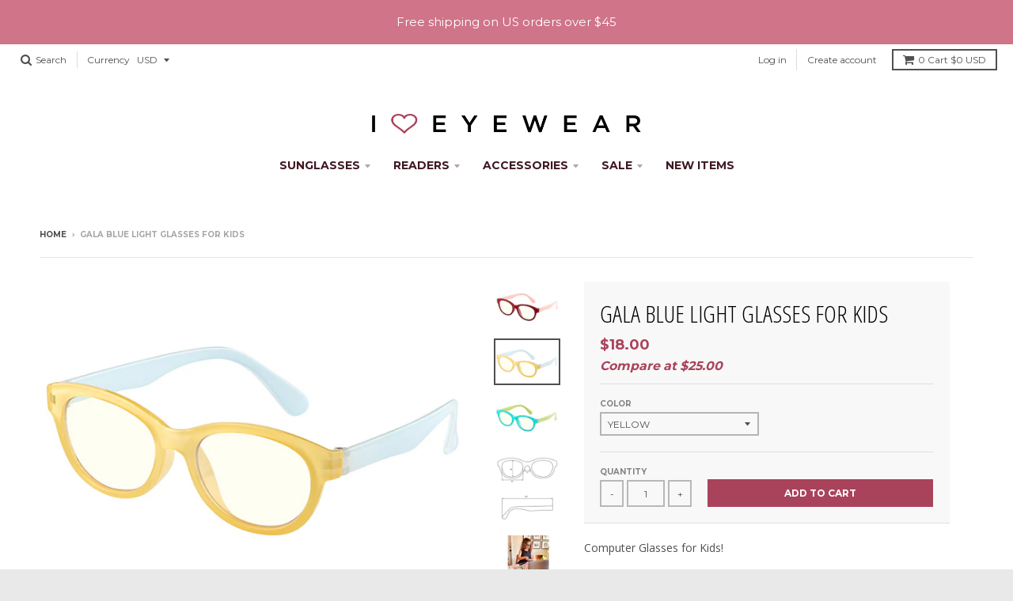

--- FILE ---
content_type: text/html; charset=utf-8
request_url: https://www.ihearteyewear.com/products/gala-computer-glasses-for-kids
body_size: 40448
content:
<!doctype html>
<!--[if IE 8]><html class="no-js lt-ie9" lang="en"> <![endif]-->
<!--[if IE 9 ]><html class="ie9 no-js"> <![endif]-->
<!--[if (gt IE 9)|!(IE)]><!--> <html class="no-js" lang="en"> <!--<![endif]-->
<head>
  <meta charset="utf-8">
  <meta http-equiv="X-UA-Compatible" content="IE=edge,chrome=1">
  <link rel="canonical" href="https://www.ihearteyewear.com/products/gala-computer-glasses-for-kids">
  <meta name="viewport" content="width=device-width,initial-scale=1">
  <meta name="theme-color" content="#a9435b">
  <meta name="google-site-verification" content="2cLpnbvF0GeQY4UCkguvb6tnX-iGUDPZoCYAQv7t8fQ" />
  <meta name="google-site-verification" content="2cLpnbvF0GeQY4UCkguvb6tnX-iGUDPZoCYAQv7t8fQ" />

  
  <link rel="shortcut icon" href="//www.ihearteyewear.com/cdn/shop/files/favicon_ba811a9f-5cc4-4657-bf14-ed5dfc52ad2d_32x32.png?v=1620418260" type="image/png" />
  

  <title>
    Gala Blue Light Glasses for Kids &ndash; I Heart Eyewear
  </title>

  
  <meta name="description" content="Computer Glasses for Kids! Kids are on electronics more than ever right now!  Prolonged exposure to blue light from computer screens and digital devices causes symptoms of eye strain, fatigue, migraines and dry eyes. Our kids computer glasses effectively filter 60% of blue light to reduce damage from harmful rays. Feat">
  

  
<meta property="og:site_name" content="I Heart Eyewear">
<meta property="og:url" content="https://www.ihearteyewear.com/products/gala-computer-glasses-for-kids">
<meta property="og:title" content="Gala Blue Light Glasses for Kids">
<meta property="og:type" content="product">
<meta property="og:description" content="Computer Glasses for Kids! Kids are on electronics more than ever right now!  Prolonged exposure to blue light from computer screens and digital devices causes symptoms of eye strain, fatigue, migraines and dry eyes. Our kids computer glasses effectively filter 60% of blue light to reduce damage from harmful rays. Feat"><meta property="og:price:amount" content="18.00">
  <meta property="og:price:currency" content="USD"><meta property="og:image" content="http://www.ihearteyewear.com/cdn/shop/products/CG-KIDGALA-RED_1024x1024.jpg?v=1738002569"><meta property="og:image" content="http://www.ihearteyewear.com/cdn/shop/products/CG-KIDGALA-YLW_1024x1024.jpg?v=1738002569"><meta property="og:image" content="http://www.ihearteyewear.com/cdn/shop/products/CG-KIDGALA-AQUA_1024x1024.jpg?v=1738002569">
<meta property="og:image:secure_url" content="https://www.ihearteyewear.com/cdn/shop/products/CG-KIDGALA-RED_1024x1024.jpg?v=1738002569"><meta property="og:image:secure_url" content="https://www.ihearteyewear.com/cdn/shop/products/CG-KIDGALA-YLW_1024x1024.jpg?v=1738002569"><meta property="og:image:secure_url" content="https://www.ihearteyewear.com/cdn/shop/products/CG-KIDGALA-AQUA_1024x1024.jpg?v=1738002569">

<meta name="twitter:site" content="@ihearteyewear">
<meta name="twitter:card" content="summary_large_image">
<meta name="twitter:title" content="Gala Blue Light Glasses for Kids">
<meta name="twitter:description" content="Computer Glasses for Kids! Kids are on electronics more than ever right now!  Prolonged exposure to blue light from computer screens and digital devices causes symptoms of eye strain, fatigue, migraines and dry eyes. Our kids computer glasses effectively filter 60% of blue light to reduce damage from harmful rays. Feat">


  <script>window.performance && window.performance.mark && window.performance.mark('shopify.content_for_header.start');</script><meta id="shopify-digital-wallet" name="shopify-digital-wallet" content="/1946841/digital_wallets/dialog">
<meta name="shopify-checkout-api-token" content="8313998cc4844d9b921ed5640b675714">
<meta id="in-context-paypal-metadata" data-shop-id="1946841" data-venmo-supported="false" data-environment="production" data-locale="en_US" data-paypal-v4="true" data-currency="USD">
<link rel="alternate" type="application/json+oembed" href="https://www.ihearteyewear.com/products/gala-computer-glasses-for-kids.oembed">
<script async="async" src="/checkouts/internal/preloads.js?locale=en-US"></script>
<link rel="preconnect" href="https://shop.app" crossorigin="anonymous">
<script async="async" src="https://shop.app/checkouts/internal/preloads.js?locale=en-US&shop_id=1946841" crossorigin="anonymous"></script>
<script id="shopify-features" type="application/json">{"accessToken":"8313998cc4844d9b921ed5640b675714","betas":["rich-media-storefront-analytics"],"domain":"www.ihearteyewear.com","predictiveSearch":true,"shopId":1946841,"locale":"en"}</script>
<script>var Shopify = Shopify || {};
Shopify.shop = "i-heart-eyewear.myshopify.com";
Shopify.locale = "en";
Shopify.currency = {"active":"USD","rate":"1.0"};
Shopify.country = "US";
Shopify.theme = {"name":"District 2021","id":120247681070,"schema_name":"District","schema_version":"2.5.0","theme_store_id":735,"role":"main"};
Shopify.theme.handle = "null";
Shopify.theme.style = {"id":null,"handle":null};
Shopify.cdnHost = "www.ihearteyewear.com/cdn";
Shopify.routes = Shopify.routes || {};
Shopify.routes.root = "/";</script>
<script type="module">!function(o){(o.Shopify=o.Shopify||{}).modules=!0}(window);</script>
<script>!function(o){function n(){var o=[];function n(){o.push(Array.prototype.slice.apply(arguments))}return n.q=o,n}var t=o.Shopify=o.Shopify||{};t.loadFeatures=n(),t.autoloadFeatures=n()}(window);</script>
<script>
  window.ShopifyPay = window.ShopifyPay || {};
  window.ShopifyPay.apiHost = "shop.app\/pay";
  window.ShopifyPay.redirectState = null;
</script>
<script id="shop-js-analytics" type="application/json">{"pageType":"product"}</script>
<script defer="defer" async type="module" src="//www.ihearteyewear.com/cdn/shopifycloud/shop-js/modules/v2/client.init-shop-cart-sync_C5BV16lS.en.esm.js"></script>
<script defer="defer" async type="module" src="//www.ihearteyewear.com/cdn/shopifycloud/shop-js/modules/v2/chunk.common_CygWptCX.esm.js"></script>
<script type="module">
  await import("//www.ihearteyewear.com/cdn/shopifycloud/shop-js/modules/v2/client.init-shop-cart-sync_C5BV16lS.en.esm.js");
await import("//www.ihearteyewear.com/cdn/shopifycloud/shop-js/modules/v2/chunk.common_CygWptCX.esm.js");

  window.Shopify.SignInWithShop?.initShopCartSync?.({"fedCMEnabled":true,"windoidEnabled":true});

</script>
<script>
  window.Shopify = window.Shopify || {};
  if (!window.Shopify.featureAssets) window.Shopify.featureAssets = {};
  window.Shopify.featureAssets['shop-js'] = {"shop-cart-sync":["modules/v2/client.shop-cart-sync_ZFArdW7E.en.esm.js","modules/v2/chunk.common_CygWptCX.esm.js"],"init-fed-cm":["modules/v2/client.init-fed-cm_CmiC4vf6.en.esm.js","modules/v2/chunk.common_CygWptCX.esm.js"],"shop-button":["modules/v2/client.shop-button_tlx5R9nI.en.esm.js","modules/v2/chunk.common_CygWptCX.esm.js"],"shop-cash-offers":["modules/v2/client.shop-cash-offers_DOA2yAJr.en.esm.js","modules/v2/chunk.common_CygWptCX.esm.js","modules/v2/chunk.modal_D71HUcav.esm.js"],"init-windoid":["modules/v2/client.init-windoid_sURxWdc1.en.esm.js","modules/v2/chunk.common_CygWptCX.esm.js"],"shop-toast-manager":["modules/v2/client.shop-toast-manager_ClPi3nE9.en.esm.js","modules/v2/chunk.common_CygWptCX.esm.js"],"init-shop-email-lookup-coordinator":["modules/v2/client.init-shop-email-lookup-coordinator_B8hsDcYM.en.esm.js","modules/v2/chunk.common_CygWptCX.esm.js"],"init-shop-cart-sync":["modules/v2/client.init-shop-cart-sync_C5BV16lS.en.esm.js","modules/v2/chunk.common_CygWptCX.esm.js"],"avatar":["modules/v2/client.avatar_BTnouDA3.en.esm.js"],"pay-button":["modules/v2/client.pay-button_FdsNuTd3.en.esm.js","modules/v2/chunk.common_CygWptCX.esm.js"],"init-customer-accounts":["modules/v2/client.init-customer-accounts_DxDtT_ad.en.esm.js","modules/v2/client.shop-login-button_C5VAVYt1.en.esm.js","modules/v2/chunk.common_CygWptCX.esm.js","modules/v2/chunk.modal_D71HUcav.esm.js"],"init-shop-for-new-customer-accounts":["modules/v2/client.init-shop-for-new-customer-accounts_ChsxoAhi.en.esm.js","modules/v2/client.shop-login-button_C5VAVYt1.en.esm.js","modules/v2/chunk.common_CygWptCX.esm.js","modules/v2/chunk.modal_D71HUcav.esm.js"],"shop-login-button":["modules/v2/client.shop-login-button_C5VAVYt1.en.esm.js","modules/v2/chunk.common_CygWptCX.esm.js","modules/v2/chunk.modal_D71HUcav.esm.js"],"init-customer-accounts-sign-up":["modules/v2/client.init-customer-accounts-sign-up_CPSyQ0Tj.en.esm.js","modules/v2/client.shop-login-button_C5VAVYt1.en.esm.js","modules/v2/chunk.common_CygWptCX.esm.js","modules/v2/chunk.modal_D71HUcav.esm.js"],"shop-follow-button":["modules/v2/client.shop-follow-button_Cva4Ekp9.en.esm.js","modules/v2/chunk.common_CygWptCX.esm.js","modules/v2/chunk.modal_D71HUcav.esm.js"],"checkout-modal":["modules/v2/client.checkout-modal_BPM8l0SH.en.esm.js","modules/v2/chunk.common_CygWptCX.esm.js","modules/v2/chunk.modal_D71HUcav.esm.js"],"lead-capture":["modules/v2/client.lead-capture_Bi8yE_yS.en.esm.js","modules/v2/chunk.common_CygWptCX.esm.js","modules/v2/chunk.modal_D71HUcav.esm.js"],"shop-login":["modules/v2/client.shop-login_D6lNrXab.en.esm.js","modules/v2/chunk.common_CygWptCX.esm.js","modules/v2/chunk.modal_D71HUcav.esm.js"],"payment-terms":["modules/v2/client.payment-terms_CZxnsJam.en.esm.js","modules/v2/chunk.common_CygWptCX.esm.js","modules/v2/chunk.modal_D71HUcav.esm.js"]};
</script>
<script>(function() {
  var isLoaded = false;
  function asyncLoad() {
    if (isLoaded) return;
    isLoaded = true;
    var urls = ["https:\/\/chimpstatic.com\/mcjs-connected\/js\/users\/d6056d709d3cc1bbb8c199427\/ad6b0e3a4e1f97ea9c545314a.js?shop=i-heart-eyewear.myshopify.com"];
    for (var i = 0; i < urls.length; i++) {
      var s = document.createElement('script');
      s.type = 'text/javascript';
      s.async = true;
      s.src = urls[i];
      var x = document.getElementsByTagName('script')[0];
      x.parentNode.insertBefore(s, x);
    }
  };
  if(window.attachEvent) {
    window.attachEvent('onload', asyncLoad);
  } else {
    window.addEventListener('load', asyncLoad, false);
  }
})();</script>
<script id="__st">var __st={"a":1946841,"offset":-28800,"reqid":"921d98cf-da17-46f6-b86e-99e2c06299fd-1768751440","pageurl":"www.ihearteyewear.com\/products\/gala-computer-glasses-for-kids","u":"611560fb1f3c","p":"product","rtyp":"product","rid":4676374626350};</script>
<script>window.ShopifyPaypalV4VisibilityTracking = true;</script>
<script id="captcha-bootstrap">!function(){'use strict';const t='contact',e='account',n='new_comment',o=[[t,t],['blogs',n],['comments',n],[t,'customer']],c=[[e,'customer_login'],[e,'guest_login'],[e,'recover_customer_password'],[e,'create_customer']],r=t=>t.map((([t,e])=>`form[action*='/${t}']:not([data-nocaptcha='true']) input[name='form_type'][value='${e}']`)).join(','),a=t=>()=>t?[...document.querySelectorAll(t)].map((t=>t.form)):[];function s(){const t=[...o],e=r(t);return a(e)}const i='password',u='form_key',d=['recaptcha-v3-token','g-recaptcha-response','h-captcha-response',i],f=()=>{try{return window.sessionStorage}catch{return}},m='__shopify_v',_=t=>t.elements[u];function p(t,e,n=!1){try{const o=window.sessionStorage,c=JSON.parse(o.getItem(e)),{data:r}=function(t){const{data:e,action:n}=t;return t[m]||n?{data:e,action:n}:{data:t,action:n}}(c);for(const[e,n]of Object.entries(r))t.elements[e]&&(t.elements[e].value=n);n&&o.removeItem(e)}catch(o){console.error('form repopulation failed',{error:o})}}const l='form_type',E='cptcha';function T(t){t.dataset[E]=!0}const w=window,h=w.document,L='Shopify',v='ce_forms',y='captcha';let A=!1;((t,e)=>{const n=(g='f06e6c50-85a8-45c8-87d0-21a2b65856fe',I='https://cdn.shopify.com/shopifycloud/storefront-forms-hcaptcha/ce_storefront_forms_captcha_hcaptcha.v1.5.2.iife.js',D={infoText:'Protected by hCaptcha',privacyText:'Privacy',termsText:'Terms'},(t,e,n)=>{const o=w[L][v],c=o.bindForm;if(c)return c(t,g,e,D).then(n);var r;o.q.push([[t,g,e,D],n]),r=I,A||(h.body.append(Object.assign(h.createElement('script'),{id:'captcha-provider',async:!0,src:r})),A=!0)});var g,I,D;w[L]=w[L]||{},w[L][v]=w[L][v]||{},w[L][v].q=[],w[L][y]=w[L][y]||{},w[L][y].protect=function(t,e){n(t,void 0,e),T(t)},Object.freeze(w[L][y]),function(t,e,n,w,h,L){const[v,y,A,g]=function(t,e,n){const i=e?o:[],u=t?c:[],d=[...i,...u],f=r(d),m=r(i),_=r(d.filter((([t,e])=>n.includes(e))));return[a(f),a(m),a(_),s()]}(w,h,L),I=t=>{const e=t.target;return e instanceof HTMLFormElement?e:e&&e.form},D=t=>v().includes(t);t.addEventListener('submit',(t=>{const e=I(t);if(!e)return;const n=D(e)&&!e.dataset.hcaptchaBound&&!e.dataset.recaptchaBound,o=_(e),c=g().includes(e)&&(!o||!o.value);(n||c)&&t.preventDefault(),c&&!n&&(function(t){try{if(!f())return;!function(t){const e=f();if(!e)return;const n=_(t);if(!n)return;const o=n.value;o&&e.removeItem(o)}(t);const e=Array.from(Array(32),(()=>Math.random().toString(36)[2])).join('');!function(t,e){_(t)||t.append(Object.assign(document.createElement('input'),{type:'hidden',name:u})),t.elements[u].value=e}(t,e),function(t,e){const n=f();if(!n)return;const o=[...t.querySelectorAll(`input[type='${i}']`)].map((({name:t})=>t)),c=[...d,...o],r={};for(const[a,s]of new FormData(t).entries())c.includes(a)||(r[a]=s);n.setItem(e,JSON.stringify({[m]:1,action:t.action,data:r}))}(t,e)}catch(e){console.error('failed to persist form',e)}}(e),e.submit())}));const S=(t,e)=>{t&&!t.dataset[E]&&(n(t,e.some((e=>e===t))),T(t))};for(const o of['focusin','change'])t.addEventListener(o,(t=>{const e=I(t);D(e)&&S(e,y())}));const B=e.get('form_key'),M=e.get(l),P=B&&M;t.addEventListener('DOMContentLoaded',(()=>{const t=y();if(P)for(const e of t)e.elements[l].value===M&&p(e,B);[...new Set([...A(),...v().filter((t=>'true'===t.dataset.shopifyCaptcha))])].forEach((e=>S(e,t)))}))}(h,new URLSearchParams(w.location.search),n,t,e,['guest_login'])})(!0,!0)}();</script>
<script integrity="sha256-4kQ18oKyAcykRKYeNunJcIwy7WH5gtpwJnB7kiuLZ1E=" data-source-attribution="shopify.loadfeatures" defer="defer" src="//www.ihearteyewear.com/cdn/shopifycloud/storefront/assets/storefront/load_feature-a0a9edcb.js" crossorigin="anonymous"></script>
<script crossorigin="anonymous" defer="defer" src="//www.ihearteyewear.com/cdn/shopifycloud/storefront/assets/shopify_pay/storefront-65b4c6d7.js?v=20250812"></script>
<script data-source-attribution="shopify.dynamic_checkout.dynamic.init">var Shopify=Shopify||{};Shopify.PaymentButton=Shopify.PaymentButton||{isStorefrontPortableWallets:!0,init:function(){window.Shopify.PaymentButton.init=function(){};var t=document.createElement("script");t.src="https://www.ihearteyewear.com/cdn/shopifycloud/portable-wallets/latest/portable-wallets.en.js",t.type="module",document.head.appendChild(t)}};
</script>
<script data-source-attribution="shopify.dynamic_checkout.buyer_consent">
  function portableWalletsHideBuyerConsent(e){var t=document.getElementById("shopify-buyer-consent"),n=document.getElementById("shopify-subscription-policy-button");t&&n&&(t.classList.add("hidden"),t.setAttribute("aria-hidden","true"),n.removeEventListener("click",e))}function portableWalletsShowBuyerConsent(e){var t=document.getElementById("shopify-buyer-consent"),n=document.getElementById("shopify-subscription-policy-button");t&&n&&(t.classList.remove("hidden"),t.removeAttribute("aria-hidden"),n.addEventListener("click",e))}window.Shopify?.PaymentButton&&(window.Shopify.PaymentButton.hideBuyerConsent=portableWalletsHideBuyerConsent,window.Shopify.PaymentButton.showBuyerConsent=portableWalletsShowBuyerConsent);
</script>
<script data-source-attribution="shopify.dynamic_checkout.cart.bootstrap">document.addEventListener("DOMContentLoaded",(function(){function t(){return document.querySelector("shopify-accelerated-checkout-cart, shopify-accelerated-checkout")}if(t())Shopify.PaymentButton.init();else{new MutationObserver((function(e,n){t()&&(Shopify.PaymentButton.init(),n.disconnect())})).observe(document.body,{childList:!0,subtree:!0})}}));
</script>
<script id='scb4127' type='text/javascript' async='' src='https://www.ihearteyewear.com/cdn/shopifycloud/privacy-banner/storefront-banner.js'></script><link id="shopify-accelerated-checkout-styles" rel="stylesheet" media="screen" href="https://www.ihearteyewear.com/cdn/shopifycloud/portable-wallets/latest/accelerated-checkout-backwards-compat.css" crossorigin="anonymous">
<style id="shopify-accelerated-checkout-cart">
        #shopify-buyer-consent {
  margin-top: 1em;
  display: inline-block;
  width: 100%;
}

#shopify-buyer-consent.hidden {
  display: none;
}

#shopify-subscription-policy-button {
  background: none;
  border: none;
  padding: 0;
  text-decoration: underline;
  font-size: inherit;
  cursor: pointer;
}

#shopify-subscription-policy-button::before {
  box-shadow: none;
}

      </style>

<script>window.performance && window.performance.mark && window.performance.mark('shopify.content_for_header.end');</script>

  
  
  

  
  
  
  
  
    <link href="//fonts.googleapis.com/css?family=Open+Sans+Condensed:300,300italic|Open+Sans:400,400italic,700,700italic|Montserrat:400,700|" rel="stylesheet" type="text/css" media="all" />
  


  <link href="//www.ihearteyewear.com/cdn/shop/t/21/assets/theme.scss.css?v=21994169165614710061717038412" rel="stylesheet" type="text/css" media="all" />

  

  <!-- /snippets/oldIE-js.liquid -->


<!--[if lt IE 9]>

<script src="//cdnjs.cloudflare.com/ajax/libs/html5shiv/3.7.2/html5shiv.min.js" type="text/javascript"></script>
<script src="//www.ihearteyewear.com/cdn/shop/t/21/assets/respond.min.js?v=52248677837542619231620755217" type="text/javascript"></script>
<link href="//www.ihearteyewear.com/cdn/shop/t/21/assets/respond-proxy.html" id="respond-proxy" rel="respond-proxy" />
<link href="//www.ihearteyewear.com/search?q=d22015448fe7b9432a72d6be3c7c6f1f" id="respond-redirect" rel="respond-redirect" />
<script src="//www.ihearteyewear.com/search?q=d22015448fe7b9432a72d6be3c7c6f1f" type="text/javascript"></script>
<![endif]-->

  <script>
    window.StyleHatch = window.StyleHatch || {};
    StyleHatch.currencyFormat = "${{amount}}";
    StyleHatch.Strings = {
      instagramAddToken: "Add your Instagram access token.",
      instagramInvalidToken: "The Instagram access token is invalid. Check to make sure you added the complete token.",
      instagramRateLimitToken: "Your store is currently over Instagram\u0026#39;s rate limit. Contact Style Hatch support for details.",
      addToCart: "Add to Cart",
      soldOut: "Sold Out"
    }
    StyleHatch.ajaxCartEnable = true;
    // Post defer
    window.addEventListener('DOMContentLoaded', function() {
      (function( $ ) {
        

        
          
        })(jq223);
      });
      document.documentElement.className = document.documentElement.className.replace('no-js', 'js');
  </script>

  <script type="text/javascript">
    window.lazySizesConfig = window.lazySizesConfig || {};
    window.lazySizesConfig.expand = 1200;
    window.lazySizesConfig.loadMode = 3;
    window.lazySizesConfig.ricTimeout = 50;
  </script>
  <!--[if (gt IE 9)|!(IE)]><!--><script src="//www.ihearteyewear.com/cdn/shop/t/21/assets/lazysizes.min.js?v=32691578816191578311620755215" async="async"></script><!--<![endif]-->
  <!--[if lte IE 9]><script src="//www.ihearteyewear.com/cdn/shop/t/21/assets/lazysizes.min.js?v=32691578816191578311620755215"></script><![endif]-->
  <!--[if (gt IE 9)|!(IE)]><!--><script src="//www.ihearteyewear.com/cdn/shop/t/21/assets/vendor.js?v=183859201010821466901620755220" defer="defer"></script><!--<![endif]-->
  <!--[if lte IE 9]><script src="//www.ihearteyewear.com/cdn/shop/t/21/assets/vendor.js?v=183859201010821466901620755220"></script><![endif]-->
  
  <script>
StyleHatch.currencyConverter = true;
StyleHatch.shopCurrency = 'USD';
StyleHatch.defaultCurrency = 'USD';
// Formatting
StyleHatch.currencyConverterFormat = 'money_with_currency_format';
StyleHatch.moneyWithCurrencyFormat = "${{amount}} USD";
StyleHatch.moneyFormat = "${{amount}}";
</script>
<!--[if (gt IE 9)|!(IE)]><!--><script src="//cdn.shopify.com/s/javascripts/currencies.js" defer="defer"></script><!--<![endif]-->
<!--[if lte IE 9]><script src="//cdn.shopify.com/s/javascripts/currencies.js"></script><![endif]-->
<!--[if (gt IE 9)|!(IE)]><!--><script src="//www.ihearteyewear.com/cdn/shop/t/21/assets/jquery.currencies.min.js?v=152637954936623000011620755214" defer="defer"></script><!--<![endif]-->
<!--[if lte IE 9]><script src="//www.ihearteyewear.com/cdn/shop/t/21/assets/jquery.currencies.min.js?v=152637954936623000011620755214"></script><![endif]-->

  
  <!--[if (gt IE 9)|!(IE)]><!--><script src="//www.ihearteyewear.com/cdn/shop/t/21/assets/theme.js?v=88587611089372009931621532577" defer="defer"></script><!--<![endif]-->
  <!--[if lte IE 9]><script src="//www.ihearteyewear.com/cdn/shop/t/21/assets/theme.js?v=88587611089372009931621532577"></script><![endif]-->


<!-- BEGIN app block: shopify://apps/seguno-banners/blocks/banners-app-embed/2c1cadd0-9036-4e28-9827-9a97eb288153 --><meta property="seguno:shop-id" content="1946841" />


<!-- END app block --><!-- BEGIN app block: shopify://apps/judge-me-reviews/blocks/judgeme_core/61ccd3b1-a9f2-4160-9fe9-4fec8413e5d8 --><!-- Start of Judge.me Core -->






<link rel="dns-prefetch" href="https://cdnwidget.judge.me">
<link rel="dns-prefetch" href="https://cdn.judge.me">
<link rel="dns-prefetch" href="https://cdn1.judge.me">
<link rel="dns-prefetch" href="https://api.judge.me">

<script data-cfasync='false' class='jdgm-settings-script'>window.jdgmSettings={"pagination":5,"disable_web_reviews":false,"badge_no_review_text":"No reviews","badge_n_reviews_text":"{{ n }} review/reviews","hide_badge_preview_if_no_reviews":true,"badge_hide_text":false,"enforce_center_preview_badge":false,"widget_title":"Customer Reviews","widget_open_form_text":"Write a review","widget_close_form_text":"Cancel review","widget_refresh_page_text":"Refresh page","widget_summary_text":"Based on {{ number_of_reviews }} review/reviews","widget_no_review_text":"Be the first to write a review","widget_name_field_text":"Display name","widget_verified_name_field_text":"Verified Name (public)","widget_name_placeholder_text":"Display name","widget_required_field_error_text":"This field is required.","widget_email_field_text":"Email address","widget_verified_email_field_text":"Verified Email (private, can not be edited)","widget_email_placeholder_text":"Your email address","widget_email_field_error_text":"Please enter a valid email address.","widget_rating_field_text":"Rating","widget_review_title_field_text":"Review Title","widget_review_title_placeholder_text":"Give your review a title","widget_review_body_field_text":"Review content","widget_review_body_placeholder_text":"Start writing here...","widget_pictures_field_text":"Picture/Video (optional)","widget_submit_review_text":"Submit Review","widget_submit_verified_review_text":"Submit Verified Review","widget_submit_success_msg_with_auto_publish":"Thank you! Please refresh the page in a few moments to see your review. You can remove or edit your review by logging into \u003ca href='https://judge.me/login' target='_blank' rel='nofollow noopener'\u003eJudge.me\u003c/a\u003e","widget_submit_success_msg_no_auto_publish":"Thank you! Your review will be published as soon as it is approved by the shop admin. You can remove or edit your review by logging into \u003ca href='https://judge.me/login' target='_blank' rel='nofollow noopener'\u003eJudge.me\u003c/a\u003e","widget_show_default_reviews_out_of_total_text":"Showing {{ n_reviews_shown }} out of {{ n_reviews }} reviews.","widget_show_all_link_text":"Show all","widget_show_less_link_text":"Show less","widget_author_said_text":"{{ reviewer_name }} said:","widget_days_text":"{{ n }} days ago","widget_weeks_text":"{{ n }} week/weeks ago","widget_months_text":"{{ n }} month/months ago","widget_years_text":"{{ n }} year/years ago","widget_yesterday_text":"Yesterday","widget_today_text":"Today","widget_replied_text":"\u003e\u003e {{ shop_name }} replied:","widget_read_more_text":"Read more","widget_reviewer_name_as_initial":"","widget_rating_filter_color":"#fbcd0a","widget_rating_filter_see_all_text":"See all reviews","widget_sorting_most_recent_text":"Most Recent","widget_sorting_highest_rating_text":"Highest Rating","widget_sorting_lowest_rating_text":"Lowest Rating","widget_sorting_with_pictures_text":"Only Pictures","widget_sorting_most_helpful_text":"Most Helpful","widget_open_question_form_text":"Ask a question","widget_reviews_subtab_text":"Reviews","widget_questions_subtab_text":"Questions","widget_question_label_text":"Question","widget_answer_label_text":"Answer","widget_question_placeholder_text":"Write your question here","widget_submit_question_text":"Submit Question","widget_question_submit_success_text":"Thank you for your question! We will notify you once it gets answered.","verified_badge_text":"Verified","verified_badge_bg_color":"","verified_badge_text_color":"","verified_badge_placement":"left-of-reviewer-name","widget_review_max_height":"","widget_hide_border":false,"widget_social_share":false,"widget_thumb":false,"widget_review_location_show":false,"widget_location_format":"","all_reviews_include_out_of_store_products":true,"all_reviews_out_of_store_text":"(out of store)","all_reviews_pagination":100,"all_reviews_product_name_prefix_text":"about","enable_review_pictures":true,"enable_question_anwser":false,"widget_theme":"default","review_date_format":"mm/dd/yyyy","default_sort_method":"most-recent","widget_product_reviews_subtab_text":"Product Reviews","widget_shop_reviews_subtab_text":"Shop Reviews","widget_other_products_reviews_text":"Reviews for other products","widget_store_reviews_subtab_text":"Store reviews","widget_no_store_reviews_text":"This store hasn't received any reviews yet","widget_web_restriction_product_reviews_text":"This product hasn't received any reviews yet","widget_no_items_text":"No items found","widget_show_more_text":"Show more","widget_write_a_store_review_text":"Write a Store Review","widget_other_languages_heading":"Reviews in Other Languages","widget_translate_review_text":"Translate review to {{ language }}","widget_translating_review_text":"Translating...","widget_show_original_translation_text":"Show original ({{ language }})","widget_translate_review_failed_text":"Review couldn't be translated.","widget_translate_review_retry_text":"Retry","widget_translate_review_try_again_later_text":"Try again later","show_product_url_for_grouped_product":false,"widget_sorting_pictures_first_text":"Pictures First","show_pictures_on_all_rev_page_mobile":false,"show_pictures_on_all_rev_page_desktop":false,"floating_tab_hide_mobile_install_preference":false,"floating_tab_button_name":"★ Reviews","floating_tab_title":"Let customers speak for us","floating_tab_button_color":"","floating_tab_button_background_color":"","floating_tab_url":"","floating_tab_url_enabled":false,"floating_tab_tab_style":"text","all_reviews_text_badge_text":"Customers rate us {{ shop.metafields.judgeme.all_reviews_rating | round: 1 }}/5 based on {{ shop.metafields.judgeme.all_reviews_count }} reviews.","all_reviews_text_badge_text_branded_style":"{{ shop.metafields.judgeme.all_reviews_rating | round: 1 }} out of 5 stars based on {{ shop.metafields.judgeme.all_reviews_count }} reviews","is_all_reviews_text_badge_a_link":false,"show_stars_for_all_reviews_text_badge":false,"all_reviews_text_badge_url":"","all_reviews_text_style":"branded","all_reviews_text_color_style":"judgeme_brand_color","all_reviews_text_color":"#108474","all_reviews_text_show_jm_brand":true,"featured_carousel_show_header":true,"featured_carousel_title":"Let customers speak for us","testimonials_carousel_title":"Customers are saying","videos_carousel_title":"Real customer stories","cards_carousel_title":"Customers are saying","featured_carousel_count_text":"from {{ n }} reviews","featured_carousel_add_link_to_all_reviews_page":false,"featured_carousel_url":"","featured_carousel_show_images":true,"featured_carousel_autoslide_interval":5,"featured_carousel_arrows_on_the_sides":false,"featured_carousel_height":250,"featured_carousel_width":80,"featured_carousel_image_size":0,"featured_carousel_image_height":250,"featured_carousel_arrow_color":"#eeeeee","verified_count_badge_style":"branded","verified_count_badge_orientation":"horizontal","verified_count_badge_color_style":"judgeme_brand_color","verified_count_badge_color":"#108474","is_verified_count_badge_a_link":false,"verified_count_badge_url":"","verified_count_badge_show_jm_brand":true,"widget_rating_preset_default":5,"widget_first_sub_tab":"product-reviews","widget_show_histogram":true,"widget_histogram_use_custom_color":false,"widget_pagination_use_custom_color":false,"widget_star_use_custom_color":false,"widget_verified_badge_use_custom_color":false,"widget_write_review_use_custom_color":false,"picture_reminder_submit_button":"Upload Pictures","enable_review_videos":false,"mute_video_by_default":false,"widget_sorting_videos_first_text":"Videos First","widget_review_pending_text":"Pending","featured_carousel_items_for_large_screen":3,"social_share_options_order":"Facebook,Twitter","remove_microdata_snippet":false,"disable_json_ld":false,"enable_json_ld_products":false,"preview_badge_show_question_text":false,"preview_badge_no_question_text":"No questions","preview_badge_n_question_text":"{{ number_of_questions }} question/questions","qa_badge_show_icon":false,"qa_badge_position":"same-row","remove_judgeme_branding":false,"widget_add_search_bar":false,"widget_search_bar_placeholder":"Search","widget_sorting_verified_only_text":"Verified only","featured_carousel_theme":"default","featured_carousel_show_rating":true,"featured_carousel_show_title":true,"featured_carousel_show_body":true,"featured_carousel_show_date":false,"featured_carousel_show_reviewer":true,"featured_carousel_show_product":false,"featured_carousel_header_background_color":"#108474","featured_carousel_header_text_color":"#ffffff","featured_carousel_name_product_separator":"reviewed","featured_carousel_full_star_background":"#108474","featured_carousel_empty_star_background":"#dadada","featured_carousel_vertical_theme_background":"#f9fafb","featured_carousel_verified_badge_enable":true,"featured_carousel_verified_badge_color":"#108474","featured_carousel_border_style":"round","featured_carousel_review_line_length_limit":3,"featured_carousel_more_reviews_button_text":"Read more reviews","featured_carousel_view_product_button_text":"View product","all_reviews_page_load_reviews_on":"scroll","all_reviews_page_load_more_text":"Load More Reviews","disable_fb_tab_reviews":false,"enable_ajax_cdn_cache":false,"widget_advanced_speed_features":5,"widget_public_name_text":"displayed publicly like","default_reviewer_name":"John Smith","default_reviewer_name_has_non_latin":true,"widget_reviewer_anonymous":"Anonymous","medals_widget_title":"Judge.me Review Medals","medals_widget_background_color":"#f9fafb","medals_widget_position":"footer_all_pages","medals_widget_border_color":"#f9fafb","medals_widget_verified_text_position":"left","medals_widget_use_monochromatic_version":false,"medals_widget_elements_color":"#108474","show_reviewer_avatar":true,"widget_invalid_yt_video_url_error_text":"Not a YouTube video URL","widget_max_length_field_error_text":"Please enter no more than {0} characters.","widget_show_country_flag":false,"widget_show_collected_via_shop_app":true,"widget_verified_by_shop_badge_style":"light","widget_verified_by_shop_text":"Verified by Shop","widget_show_photo_gallery":false,"widget_load_with_code_splitting":true,"widget_ugc_install_preference":false,"widget_ugc_title":"Made by us, Shared by you","widget_ugc_subtitle":"Tag us to see your picture featured in our page","widget_ugc_arrows_color":"#ffffff","widget_ugc_primary_button_text":"Buy Now","widget_ugc_primary_button_background_color":"#108474","widget_ugc_primary_button_text_color":"#ffffff","widget_ugc_primary_button_border_width":"0","widget_ugc_primary_button_border_style":"none","widget_ugc_primary_button_border_color":"#108474","widget_ugc_primary_button_border_radius":"25","widget_ugc_secondary_button_text":"Load More","widget_ugc_secondary_button_background_color":"#ffffff","widget_ugc_secondary_button_text_color":"#108474","widget_ugc_secondary_button_border_width":"2","widget_ugc_secondary_button_border_style":"solid","widget_ugc_secondary_button_border_color":"#108474","widget_ugc_secondary_button_border_radius":"25","widget_ugc_reviews_button_text":"View Reviews","widget_ugc_reviews_button_background_color":"#ffffff","widget_ugc_reviews_button_text_color":"#108474","widget_ugc_reviews_button_border_width":"2","widget_ugc_reviews_button_border_style":"solid","widget_ugc_reviews_button_border_color":"#108474","widget_ugc_reviews_button_border_radius":"25","widget_ugc_reviews_button_link_to":"judgeme-reviews-page","widget_ugc_show_post_date":true,"widget_ugc_max_width":"800","widget_rating_metafield_value_type":true,"widget_primary_color":"#A9435B","widget_enable_secondary_color":false,"widget_secondary_color":"#edf5f5","widget_summary_average_rating_text":"{{ average_rating }} out of 5","widget_media_grid_title":"Customer photos \u0026 videos","widget_media_grid_see_more_text":"See more","widget_round_style":false,"widget_show_product_medals":true,"widget_verified_by_judgeme_text":"Verified by Judge.me","widget_show_store_medals":true,"widget_verified_by_judgeme_text_in_store_medals":"Verified by Judge.me","widget_media_field_exceed_quantity_message":"Sorry, we can only accept {{ max_media }} for one review.","widget_media_field_exceed_limit_message":"{{ file_name }} is too large, please select a {{ media_type }} less than {{ size_limit }}MB.","widget_review_submitted_text":"Review Submitted!","widget_question_submitted_text":"Question Submitted!","widget_close_form_text_question":"Cancel","widget_write_your_answer_here_text":"Write your answer here","widget_enabled_branded_link":true,"widget_show_collected_by_judgeme":true,"widget_reviewer_name_color":"","widget_write_review_text_color":"","widget_write_review_bg_color":"","widget_collected_by_judgeme_text":"collected by Judge.me","widget_pagination_type":"standard","widget_load_more_text":"Load More","widget_load_more_color":"#108474","widget_full_review_text":"Full Review","widget_read_more_reviews_text":"Read More Reviews","widget_read_questions_text":"Read Questions","widget_questions_and_answers_text":"Questions \u0026 Answers","widget_verified_by_text":"Verified by","widget_verified_text":"Verified","widget_number_of_reviews_text":"{{ number_of_reviews }} reviews","widget_back_button_text":"Back","widget_next_button_text":"Next","widget_custom_forms_filter_button":"Filters","custom_forms_style":"horizontal","widget_show_review_information":false,"how_reviews_are_collected":"How reviews are collected?","widget_show_review_keywords":false,"widget_gdpr_statement":"How we use your data: We'll only contact you about the review you left, and only if necessary. By submitting your review, you agree to Judge.me's \u003ca href='https://judge.me/terms' target='_blank' rel='nofollow noopener'\u003eterms\u003c/a\u003e, \u003ca href='https://judge.me/privacy' target='_blank' rel='nofollow noopener'\u003eprivacy\u003c/a\u003e and \u003ca href='https://judge.me/content-policy' target='_blank' rel='nofollow noopener'\u003econtent\u003c/a\u003e policies.","widget_multilingual_sorting_enabled":false,"widget_translate_review_content_enabled":false,"widget_translate_review_content_method":"manual","popup_widget_review_selection":"automatically_with_pictures","popup_widget_round_border_style":true,"popup_widget_show_title":true,"popup_widget_show_body":true,"popup_widget_show_reviewer":false,"popup_widget_show_product":true,"popup_widget_show_pictures":true,"popup_widget_use_review_picture":true,"popup_widget_show_on_home_page":true,"popup_widget_show_on_product_page":true,"popup_widget_show_on_collection_page":true,"popup_widget_show_on_cart_page":true,"popup_widget_position":"bottom_left","popup_widget_first_review_delay":5,"popup_widget_duration":5,"popup_widget_interval":5,"popup_widget_review_count":5,"popup_widget_hide_on_mobile":true,"review_snippet_widget_round_border_style":true,"review_snippet_widget_card_color":"#FFFFFF","review_snippet_widget_slider_arrows_background_color":"#FFFFFF","review_snippet_widget_slider_arrows_color":"#000000","review_snippet_widget_star_color":"#108474","show_product_variant":false,"all_reviews_product_variant_label_text":"Variant: ","widget_show_verified_branding":true,"widget_ai_summary_title":"Customers say","widget_ai_summary_disclaimer":"AI-powered review summary based on recent customer reviews","widget_show_ai_summary":false,"widget_show_ai_summary_bg":false,"widget_show_review_title_input":true,"redirect_reviewers_invited_via_email":"review_widget","request_store_review_after_product_review":false,"request_review_other_products_in_order":false,"review_form_color_scheme":"default","review_form_corner_style":"square","review_form_star_color":{},"review_form_text_color":"#333333","review_form_background_color":"#ffffff","review_form_field_background_color":"#fafafa","review_form_button_color":{},"review_form_button_text_color":"#ffffff","review_form_modal_overlay_color":"#000000","review_content_screen_title_text":"How would you rate this product?","review_content_introduction_text":"We would love it if you would share a bit about your experience.","store_review_form_title_text":"How would you rate this store?","store_review_form_introduction_text":"We would love it if you would share a bit about your experience.","show_review_guidance_text":true,"one_star_review_guidance_text":"Poor","five_star_review_guidance_text":"Great","customer_information_screen_title_text":"About you","customer_information_introduction_text":"Please tell us more about you.","custom_questions_screen_title_text":"Your experience in more detail","custom_questions_introduction_text":"Here are a few questions to help us understand more about your experience.","review_submitted_screen_title_text":"Thanks for your review!","review_submitted_screen_thank_you_text":"We are processing it and it will appear on the store soon.","review_submitted_screen_email_verification_text":"Please confirm your email by clicking the link we just sent you. This helps us keep reviews authentic.","review_submitted_request_store_review_text":"Would you like to share your experience of shopping with us?","review_submitted_review_other_products_text":"Would you like to review these products?","store_review_screen_title_text":"Would you like to share your experience of shopping with us?","store_review_introduction_text":"We value your feedback and use it to improve. Please share any thoughts or suggestions you have.","reviewer_media_screen_title_picture_text":"Share a picture","reviewer_media_introduction_picture_text":"Upload a photo to support your review.","reviewer_media_screen_title_video_text":"Share a video","reviewer_media_introduction_video_text":"Upload a video to support your review.","reviewer_media_screen_title_picture_or_video_text":"Share a picture or video","reviewer_media_introduction_picture_or_video_text":"Upload a photo or video to support your review.","reviewer_media_youtube_url_text":"Paste your Youtube URL here","advanced_settings_next_step_button_text":"Next","advanced_settings_close_review_button_text":"Close","modal_write_review_flow":false,"write_review_flow_required_text":"Required","write_review_flow_privacy_message_text":"We respect your privacy.","write_review_flow_anonymous_text":"Post review as anonymous","write_review_flow_visibility_text":"This won't be visible to other customers.","write_review_flow_multiple_selection_help_text":"Select as many as you like","write_review_flow_single_selection_help_text":"Select one option","write_review_flow_required_field_error_text":"This field is required","write_review_flow_invalid_email_error_text":"Please enter a valid email address","write_review_flow_max_length_error_text":"Max. {{ max_length }} characters.","write_review_flow_media_upload_text":"\u003cb\u003eClick to upload\u003c/b\u003e or drag and drop","write_review_flow_gdpr_statement":"We'll only contact you about your review if necessary. By submitting your review, you agree to our \u003ca href='https://judge.me/terms' target='_blank' rel='nofollow noopener'\u003eterms and conditions\u003c/a\u003e and \u003ca href='https://judge.me/privacy' target='_blank' rel='nofollow noopener'\u003eprivacy policy\u003c/a\u003e.","rating_only_reviews_enabled":false,"show_negative_reviews_help_screen":false,"new_review_flow_help_screen_rating_threshold":3,"negative_review_resolution_screen_title_text":"Tell us more","negative_review_resolution_text":"Your experience matters to us. If there were issues with your purchase, we're here to help. Feel free to reach out to us, we'd love the opportunity to make things right.","negative_review_resolution_button_text":"Contact us","negative_review_resolution_proceed_with_review_text":"Leave a review","negative_review_resolution_subject":"Issue with purchase from {{ shop_name }}.{{ order_name }}","preview_badge_collection_page_install_status":false,"widget_review_custom_css":"","preview_badge_custom_css":"","preview_badge_stars_count":"5-stars","featured_carousel_custom_css":"","floating_tab_custom_css":"","all_reviews_widget_custom_css":"","medals_widget_custom_css":"","verified_badge_custom_css":"","all_reviews_text_custom_css":"","transparency_badges_collected_via_store_invite":false,"transparency_badges_from_another_provider":false,"transparency_badges_collected_from_store_visitor":false,"transparency_badges_collected_by_verified_review_provider":false,"transparency_badges_earned_reward":false,"transparency_badges_collected_via_store_invite_text":"Review collected via store invitation","transparency_badges_from_another_provider_text":"Review collected from another provider","transparency_badges_collected_from_store_visitor_text":"Review collected from a store visitor","transparency_badges_written_in_google_text":"Review written in Google","transparency_badges_written_in_etsy_text":"Review written in Etsy","transparency_badges_written_in_shop_app_text":"Review written in Shop App","transparency_badges_earned_reward_text":"Review earned a reward for future purchase","product_review_widget_per_page":10,"widget_store_review_label_text":"Review about the store","checkout_comment_extension_title_on_product_page":"Customer Comments","checkout_comment_extension_num_latest_comment_show":5,"checkout_comment_extension_format":"name_and_timestamp","checkout_comment_customer_name":"last_initial","checkout_comment_comment_notification":true,"preview_badge_collection_page_install_preference":false,"preview_badge_home_page_install_preference":false,"preview_badge_product_page_install_preference":false,"review_widget_install_preference":"","review_carousel_install_preference":false,"floating_reviews_tab_install_preference":"none","verified_reviews_count_badge_install_preference":false,"all_reviews_text_install_preference":false,"review_widget_best_location":false,"judgeme_medals_install_preference":false,"review_widget_revamp_enabled":false,"review_widget_qna_enabled":false,"review_widget_header_theme":"minimal","review_widget_widget_title_enabled":true,"review_widget_header_text_size":"medium","review_widget_header_text_weight":"regular","review_widget_average_rating_style":"compact","review_widget_bar_chart_enabled":true,"review_widget_bar_chart_type":"numbers","review_widget_bar_chart_style":"standard","review_widget_expanded_media_gallery_enabled":false,"review_widget_reviews_section_theme":"standard","review_widget_image_style":"thumbnails","review_widget_review_image_ratio":"square","review_widget_stars_size":"medium","review_widget_verified_badge":"standard_text","review_widget_review_title_text_size":"medium","review_widget_review_text_size":"medium","review_widget_review_text_length":"medium","review_widget_number_of_columns_desktop":3,"review_widget_carousel_transition_speed":5,"review_widget_custom_questions_answers_display":"always","review_widget_button_text_color":"#FFFFFF","review_widget_text_color":"#000000","review_widget_lighter_text_color":"#7B7B7B","review_widget_corner_styling":"soft","review_widget_review_word_singular":"review","review_widget_review_word_plural":"reviews","review_widget_voting_label":"Helpful?","review_widget_shop_reply_label":"Reply from {{ shop_name }}:","review_widget_filters_title":"Filters","qna_widget_question_word_singular":"Question","qna_widget_question_word_plural":"Questions","qna_widget_answer_reply_label":"Answer from {{ answerer_name }}:","qna_content_screen_title_text":"Ask a question about this product","qna_widget_question_required_field_error_text":"Please enter your question.","qna_widget_flow_gdpr_statement":"We'll only contact you about your question if necessary. By submitting your question, you agree to our \u003ca href='https://judge.me/terms' target='_blank' rel='nofollow noopener'\u003eterms and conditions\u003c/a\u003e and \u003ca href='https://judge.me/privacy' target='_blank' rel='nofollow noopener'\u003eprivacy policy\u003c/a\u003e.","qna_widget_question_submitted_text":"Thanks for your question!","qna_widget_close_form_text_question":"Close","qna_widget_question_submit_success_text":"We’ll notify you by email when your question is answered.","all_reviews_widget_v2025_enabled":false,"all_reviews_widget_v2025_header_theme":"default","all_reviews_widget_v2025_widget_title_enabled":true,"all_reviews_widget_v2025_header_text_size":"medium","all_reviews_widget_v2025_header_text_weight":"regular","all_reviews_widget_v2025_average_rating_style":"compact","all_reviews_widget_v2025_bar_chart_enabled":true,"all_reviews_widget_v2025_bar_chart_type":"numbers","all_reviews_widget_v2025_bar_chart_style":"standard","all_reviews_widget_v2025_expanded_media_gallery_enabled":false,"all_reviews_widget_v2025_show_store_medals":true,"all_reviews_widget_v2025_show_photo_gallery":true,"all_reviews_widget_v2025_show_review_keywords":false,"all_reviews_widget_v2025_show_ai_summary":false,"all_reviews_widget_v2025_show_ai_summary_bg":false,"all_reviews_widget_v2025_add_search_bar":false,"all_reviews_widget_v2025_default_sort_method":"most-recent","all_reviews_widget_v2025_reviews_per_page":10,"all_reviews_widget_v2025_reviews_section_theme":"default","all_reviews_widget_v2025_image_style":"thumbnails","all_reviews_widget_v2025_review_image_ratio":"square","all_reviews_widget_v2025_stars_size":"medium","all_reviews_widget_v2025_verified_badge":"bold_badge","all_reviews_widget_v2025_review_title_text_size":"medium","all_reviews_widget_v2025_review_text_size":"medium","all_reviews_widget_v2025_review_text_length":"medium","all_reviews_widget_v2025_number_of_columns_desktop":3,"all_reviews_widget_v2025_carousel_transition_speed":5,"all_reviews_widget_v2025_custom_questions_answers_display":"always","all_reviews_widget_v2025_show_product_variant":false,"all_reviews_widget_v2025_show_reviewer_avatar":true,"all_reviews_widget_v2025_reviewer_name_as_initial":"","all_reviews_widget_v2025_review_location_show":false,"all_reviews_widget_v2025_location_format":"","all_reviews_widget_v2025_show_country_flag":false,"all_reviews_widget_v2025_verified_by_shop_badge_style":"light","all_reviews_widget_v2025_social_share":false,"all_reviews_widget_v2025_social_share_options_order":"Facebook,Twitter,LinkedIn,Pinterest","all_reviews_widget_v2025_pagination_type":"standard","all_reviews_widget_v2025_button_text_color":"#FFFFFF","all_reviews_widget_v2025_text_color":"#000000","all_reviews_widget_v2025_lighter_text_color":"#7B7B7B","all_reviews_widget_v2025_corner_styling":"soft","all_reviews_widget_v2025_title":"Customer reviews","all_reviews_widget_v2025_ai_summary_title":"Customers say about this store","all_reviews_widget_v2025_no_review_text":"Be the first to write a review","platform":"shopify","branding_url":"https://app.judge.me/reviews","branding_text":"Powered by Judge.me","locale":"en","reply_name":"I Heart Eyewear","widget_version":"3.0","footer":true,"autopublish":true,"review_dates":true,"enable_custom_form":false,"shop_locale":"en","enable_multi_locales_translations":true,"show_review_title_input":true,"review_verification_email_status":"always","can_be_branded":true,"reply_name_text":"I Heart Eyewear"};</script> <style class='jdgm-settings-style'>.jdgm-xx{left:0}:root{--jdgm-primary-color: #A9435B;--jdgm-secondary-color: rgba(169,67,91,0.1);--jdgm-star-color: #A9435B;--jdgm-write-review-text-color: white;--jdgm-write-review-bg-color: #A9435B;--jdgm-paginate-color: #A9435B;--jdgm-border-radius: 0;--jdgm-reviewer-name-color: #A9435B}.jdgm-histogram__bar-content{background-color:#A9435B}.jdgm-rev[data-verified-buyer=true] .jdgm-rev__icon.jdgm-rev__icon:after,.jdgm-rev__buyer-badge.jdgm-rev__buyer-badge{color:white;background-color:#A9435B}.jdgm-review-widget--small .jdgm-gallery.jdgm-gallery .jdgm-gallery__thumbnail-link:nth-child(8) .jdgm-gallery__thumbnail-wrapper.jdgm-gallery__thumbnail-wrapper:before{content:"See more"}@media only screen and (min-width: 768px){.jdgm-gallery.jdgm-gallery .jdgm-gallery__thumbnail-link:nth-child(8) .jdgm-gallery__thumbnail-wrapper.jdgm-gallery__thumbnail-wrapper:before{content:"See more"}}.jdgm-prev-badge[data-average-rating='0.00']{display:none !important}.jdgm-author-all-initials{display:none !important}.jdgm-author-last-initial{display:none !important}.jdgm-rev-widg__title{visibility:hidden}.jdgm-rev-widg__summary-text{visibility:hidden}.jdgm-prev-badge__text{visibility:hidden}.jdgm-rev__prod-link-prefix:before{content:'about'}.jdgm-rev__variant-label:before{content:'Variant: '}.jdgm-rev__out-of-store-text:before{content:'(out of store)'}@media only screen and (min-width: 768px){.jdgm-rev__pics .jdgm-rev_all-rev-page-picture-separator,.jdgm-rev__pics .jdgm-rev__product-picture{display:none}}@media only screen and (max-width: 768px){.jdgm-rev__pics .jdgm-rev_all-rev-page-picture-separator,.jdgm-rev__pics .jdgm-rev__product-picture{display:none}}.jdgm-preview-badge[data-template="product"]{display:none !important}.jdgm-preview-badge[data-template="collection"]{display:none !important}.jdgm-preview-badge[data-template="index"]{display:none !important}.jdgm-review-widget[data-from-snippet="true"]{display:none !important}.jdgm-verified-count-badget[data-from-snippet="true"]{display:none !important}.jdgm-carousel-wrapper[data-from-snippet="true"]{display:none !important}.jdgm-all-reviews-text[data-from-snippet="true"]{display:none !important}.jdgm-medals-section[data-from-snippet="true"]{display:none !important}.jdgm-ugc-media-wrapper[data-from-snippet="true"]{display:none !important}.jdgm-rev__transparency-badge[data-badge-type="review_collected_via_store_invitation"]{display:none !important}.jdgm-rev__transparency-badge[data-badge-type="review_collected_from_another_provider"]{display:none !important}.jdgm-rev__transparency-badge[data-badge-type="review_collected_from_store_visitor"]{display:none !important}.jdgm-rev__transparency-badge[data-badge-type="review_written_in_etsy"]{display:none !important}.jdgm-rev__transparency-badge[data-badge-type="review_written_in_google_business"]{display:none !important}.jdgm-rev__transparency-badge[data-badge-type="review_written_in_shop_app"]{display:none !important}.jdgm-rev__transparency-badge[data-badge-type="review_earned_for_future_purchase"]{display:none !important}.jdgm-review-snippet-widget .jdgm-rev-snippet-widget__cards-container .jdgm-rev-snippet-card{border-radius:8px;background:#fff}.jdgm-review-snippet-widget .jdgm-rev-snippet-widget__cards-container .jdgm-rev-snippet-card__rev-rating .jdgm-star{color:#108474}.jdgm-review-snippet-widget .jdgm-rev-snippet-widget__prev-btn,.jdgm-review-snippet-widget .jdgm-rev-snippet-widget__next-btn{border-radius:50%;background:#fff}.jdgm-review-snippet-widget .jdgm-rev-snippet-widget__prev-btn>svg,.jdgm-review-snippet-widget .jdgm-rev-snippet-widget__next-btn>svg{fill:#000}.jdgm-full-rev-modal.rev-snippet-widget .jm-mfp-container .jm-mfp-content,.jdgm-full-rev-modal.rev-snippet-widget .jm-mfp-container .jdgm-full-rev__icon,.jdgm-full-rev-modal.rev-snippet-widget .jm-mfp-container .jdgm-full-rev__pic-img,.jdgm-full-rev-modal.rev-snippet-widget .jm-mfp-container .jdgm-full-rev__reply{border-radius:8px}.jdgm-full-rev-modal.rev-snippet-widget .jm-mfp-container .jdgm-full-rev[data-verified-buyer="true"] .jdgm-full-rev__icon::after{border-radius:8px}.jdgm-full-rev-modal.rev-snippet-widget .jm-mfp-container .jdgm-full-rev .jdgm-rev__buyer-badge{border-radius:calc( 8px / 2 )}.jdgm-full-rev-modal.rev-snippet-widget .jm-mfp-container .jdgm-full-rev .jdgm-full-rev__replier::before{content:'I Heart Eyewear'}.jdgm-full-rev-modal.rev-snippet-widget .jm-mfp-container .jdgm-full-rev .jdgm-full-rev__product-button{border-radius:calc( 8px * 6 )}
</style> <style class='jdgm-settings-style'></style>

  
  
  
  <style class='jdgm-miracle-styles'>
  @-webkit-keyframes jdgm-spin{0%{-webkit-transform:rotate(0deg);-ms-transform:rotate(0deg);transform:rotate(0deg)}100%{-webkit-transform:rotate(359deg);-ms-transform:rotate(359deg);transform:rotate(359deg)}}@keyframes jdgm-spin{0%{-webkit-transform:rotate(0deg);-ms-transform:rotate(0deg);transform:rotate(0deg)}100%{-webkit-transform:rotate(359deg);-ms-transform:rotate(359deg);transform:rotate(359deg)}}@font-face{font-family:'JudgemeStar';src:url("[data-uri]") format("woff");font-weight:normal;font-style:normal}.jdgm-star{font-family:'JudgemeStar';display:inline !important;text-decoration:none !important;padding:0 4px 0 0 !important;margin:0 !important;font-weight:bold;opacity:1;-webkit-font-smoothing:antialiased;-moz-osx-font-smoothing:grayscale}.jdgm-star:hover{opacity:1}.jdgm-star:last-of-type{padding:0 !important}.jdgm-star.jdgm--on:before{content:"\e000"}.jdgm-star.jdgm--off:before{content:"\e001"}.jdgm-star.jdgm--half:before{content:"\e002"}.jdgm-widget *{margin:0;line-height:1.4;-webkit-box-sizing:border-box;-moz-box-sizing:border-box;box-sizing:border-box;-webkit-overflow-scrolling:touch}.jdgm-hidden{display:none !important;visibility:hidden !important}.jdgm-temp-hidden{display:none}.jdgm-spinner{width:40px;height:40px;margin:auto;border-radius:50%;border-top:2px solid #eee;border-right:2px solid #eee;border-bottom:2px solid #eee;border-left:2px solid #ccc;-webkit-animation:jdgm-spin 0.8s infinite linear;animation:jdgm-spin 0.8s infinite linear}.jdgm-prev-badge{display:block !important}

</style>


  
  
   


<script data-cfasync='false' class='jdgm-script'>
!function(e){window.jdgm=window.jdgm||{},jdgm.CDN_HOST="https://cdnwidget.judge.me/",jdgm.CDN_HOST_ALT="https://cdn2.judge.me/cdn/widget_frontend/",jdgm.API_HOST="https://api.judge.me/",jdgm.CDN_BASE_URL="https://cdn.shopify.com/extensions/019bc7fe-07a5-7fc5-85e3-4a4175980733/judgeme-extensions-296/assets/",
jdgm.docReady=function(d){(e.attachEvent?"complete"===e.readyState:"loading"!==e.readyState)?
setTimeout(d,0):e.addEventListener("DOMContentLoaded",d)},jdgm.loadCSS=function(d,t,o,a){
!o&&jdgm.loadCSS.requestedUrls.indexOf(d)>=0||(jdgm.loadCSS.requestedUrls.push(d),
(a=e.createElement("link")).rel="stylesheet",a.class="jdgm-stylesheet",a.media="nope!",
a.href=d,a.onload=function(){this.media="all",t&&setTimeout(t)},e.body.appendChild(a))},
jdgm.loadCSS.requestedUrls=[],jdgm.loadJS=function(e,d){var t=new XMLHttpRequest;
t.onreadystatechange=function(){4===t.readyState&&(Function(t.response)(),d&&d(t.response))},
t.open("GET",e),t.onerror=function(){if(e.indexOf(jdgm.CDN_HOST)===0&&jdgm.CDN_HOST_ALT!==jdgm.CDN_HOST){var f=e.replace(jdgm.CDN_HOST,jdgm.CDN_HOST_ALT);jdgm.loadJS(f,d)}},t.send()},jdgm.docReady((function(){(window.jdgmLoadCSS||e.querySelectorAll(
".jdgm-widget, .jdgm-all-reviews-page").length>0)&&(jdgmSettings.widget_load_with_code_splitting?
parseFloat(jdgmSettings.widget_version)>=3?jdgm.loadCSS(jdgm.CDN_HOST+"widget_v3/base.css"):
jdgm.loadCSS(jdgm.CDN_HOST+"widget/base.css"):jdgm.loadCSS(jdgm.CDN_HOST+"shopify_v2.css"),
jdgm.loadJS(jdgm.CDN_HOST+"loa"+"der.js"))}))}(document);
</script>
<noscript><link rel="stylesheet" type="text/css" media="all" href="https://cdnwidget.judge.me/shopify_v2.css"></noscript>

<!-- BEGIN app snippet: theme_fix_tags --><script>
  (function() {
    var jdgmThemeFixes = null;
    if (!jdgmThemeFixes) return;
    var thisThemeFix = jdgmThemeFixes[Shopify.theme.id];
    if (!thisThemeFix) return;

    if (thisThemeFix.html) {
      document.addEventListener("DOMContentLoaded", function() {
        var htmlDiv = document.createElement('div');
        htmlDiv.classList.add('jdgm-theme-fix-html');
        htmlDiv.innerHTML = thisThemeFix.html;
        document.body.append(htmlDiv);
      });
    };

    if (thisThemeFix.css) {
      var styleTag = document.createElement('style');
      styleTag.classList.add('jdgm-theme-fix-style');
      styleTag.innerHTML = thisThemeFix.css;
      document.head.append(styleTag);
    };

    if (thisThemeFix.js) {
      var scriptTag = document.createElement('script');
      scriptTag.classList.add('jdgm-theme-fix-script');
      scriptTag.innerHTML = thisThemeFix.js;
      document.head.append(scriptTag);
    };
  })();
</script>
<!-- END app snippet -->
<!-- End of Judge.me Core -->



<!-- END app block --><script src="https://cdn.shopify.com/extensions/0199bb78-00cd-71ec-87e5-965007fa36b6/banners-12/assets/banners.js" type="text/javascript" defer="defer"></script>
<script src="https://cdn.shopify.com/extensions/019bc7fe-07a5-7fc5-85e3-4a4175980733/judgeme-extensions-296/assets/loader.js" type="text/javascript" defer="defer"></script>
<link href="https://cdn.shopify.com/extensions/019b9e24-d105-780c-94ad-0ba25a03ff46/fittingbox-glasses-try-on-182/assets/styles.css" rel="stylesheet" type="text/css" media="all">
<link href="https://monorail-edge.shopifysvc.com" rel="dns-prefetch">
<script>(function(){if ("sendBeacon" in navigator && "performance" in window) {try {var session_token_from_headers = performance.getEntriesByType('navigation')[0].serverTiming.find(x => x.name == '_s').description;} catch {var session_token_from_headers = undefined;}var session_cookie_matches = document.cookie.match(/_shopify_s=([^;]*)/);var session_token_from_cookie = session_cookie_matches && session_cookie_matches.length === 2 ? session_cookie_matches[1] : "";var session_token = session_token_from_headers || session_token_from_cookie || "";function handle_abandonment_event(e) {var entries = performance.getEntries().filter(function(entry) {return /monorail-edge.shopifysvc.com/.test(entry.name);});if (!window.abandonment_tracked && entries.length === 0) {window.abandonment_tracked = true;var currentMs = Date.now();var navigation_start = performance.timing.navigationStart;var payload = {shop_id: 1946841,url: window.location.href,navigation_start,duration: currentMs - navigation_start,session_token,page_type: "product"};window.navigator.sendBeacon("https://monorail-edge.shopifysvc.com/v1/produce", JSON.stringify({schema_id: "online_store_buyer_site_abandonment/1.1",payload: payload,metadata: {event_created_at_ms: currentMs,event_sent_at_ms: currentMs}}));}}window.addEventListener('pagehide', handle_abandonment_event);}}());</script>
<script id="web-pixels-manager-setup">(function e(e,d,r,n,o){if(void 0===o&&(o={}),!Boolean(null===(a=null===(i=window.Shopify)||void 0===i?void 0:i.analytics)||void 0===a?void 0:a.replayQueue)){var i,a;window.Shopify=window.Shopify||{};var t=window.Shopify;t.analytics=t.analytics||{};var s=t.analytics;s.replayQueue=[],s.publish=function(e,d,r){return s.replayQueue.push([e,d,r]),!0};try{self.performance.mark("wpm:start")}catch(e){}var l=function(){var e={modern:/Edge?\/(1{2}[4-9]|1[2-9]\d|[2-9]\d{2}|\d{4,})\.\d+(\.\d+|)|Firefox\/(1{2}[4-9]|1[2-9]\d|[2-9]\d{2}|\d{4,})\.\d+(\.\d+|)|Chrom(ium|e)\/(9{2}|\d{3,})\.\d+(\.\d+|)|(Maci|X1{2}).+ Version\/(15\.\d+|(1[6-9]|[2-9]\d|\d{3,})\.\d+)([,.]\d+|)( \(\w+\)|)( Mobile\/\w+|) Safari\/|Chrome.+OPR\/(9{2}|\d{3,})\.\d+\.\d+|(CPU[ +]OS|iPhone[ +]OS|CPU[ +]iPhone|CPU IPhone OS|CPU iPad OS)[ +]+(15[._]\d+|(1[6-9]|[2-9]\d|\d{3,})[._]\d+)([._]\d+|)|Android:?[ /-](13[3-9]|1[4-9]\d|[2-9]\d{2}|\d{4,})(\.\d+|)(\.\d+|)|Android.+Firefox\/(13[5-9]|1[4-9]\d|[2-9]\d{2}|\d{4,})\.\d+(\.\d+|)|Android.+Chrom(ium|e)\/(13[3-9]|1[4-9]\d|[2-9]\d{2}|\d{4,})\.\d+(\.\d+|)|SamsungBrowser\/([2-9]\d|\d{3,})\.\d+/,legacy:/Edge?\/(1[6-9]|[2-9]\d|\d{3,})\.\d+(\.\d+|)|Firefox\/(5[4-9]|[6-9]\d|\d{3,})\.\d+(\.\d+|)|Chrom(ium|e)\/(5[1-9]|[6-9]\d|\d{3,})\.\d+(\.\d+|)([\d.]+$|.*Safari\/(?![\d.]+ Edge\/[\d.]+$))|(Maci|X1{2}).+ Version\/(10\.\d+|(1[1-9]|[2-9]\d|\d{3,})\.\d+)([,.]\d+|)( \(\w+\)|)( Mobile\/\w+|) Safari\/|Chrome.+OPR\/(3[89]|[4-9]\d|\d{3,})\.\d+\.\d+|(CPU[ +]OS|iPhone[ +]OS|CPU[ +]iPhone|CPU IPhone OS|CPU iPad OS)[ +]+(10[._]\d+|(1[1-9]|[2-9]\d|\d{3,})[._]\d+)([._]\d+|)|Android:?[ /-](13[3-9]|1[4-9]\d|[2-9]\d{2}|\d{4,})(\.\d+|)(\.\d+|)|Mobile Safari.+OPR\/([89]\d|\d{3,})\.\d+\.\d+|Android.+Firefox\/(13[5-9]|1[4-9]\d|[2-9]\d{2}|\d{4,})\.\d+(\.\d+|)|Android.+Chrom(ium|e)\/(13[3-9]|1[4-9]\d|[2-9]\d{2}|\d{4,})\.\d+(\.\d+|)|Android.+(UC? ?Browser|UCWEB|U3)[ /]?(15\.([5-9]|\d{2,})|(1[6-9]|[2-9]\d|\d{3,})\.\d+)\.\d+|SamsungBrowser\/(5\.\d+|([6-9]|\d{2,})\.\d+)|Android.+MQ{2}Browser\/(14(\.(9|\d{2,})|)|(1[5-9]|[2-9]\d|\d{3,})(\.\d+|))(\.\d+|)|K[Aa][Ii]OS\/(3\.\d+|([4-9]|\d{2,})\.\d+)(\.\d+|)/},d=e.modern,r=e.legacy,n=navigator.userAgent;return n.match(d)?"modern":n.match(r)?"legacy":"unknown"}(),u="modern"===l?"modern":"legacy",c=(null!=n?n:{modern:"",legacy:""})[u],f=function(e){return[e.baseUrl,"/wpm","/b",e.hashVersion,"modern"===e.buildTarget?"m":"l",".js"].join("")}({baseUrl:d,hashVersion:r,buildTarget:u}),m=function(e){var d=e.version,r=e.bundleTarget,n=e.surface,o=e.pageUrl,i=e.monorailEndpoint;return{emit:function(e){var a=e.status,t=e.errorMsg,s=(new Date).getTime(),l=JSON.stringify({metadata:{event_sent_at_ms:s},events:[{schema_id:"web_pixels_manager_load/3.1",payload:{version:d,bundle_target:r,page_url:o,status:a,surface:n,error_msg:t},metadata:{event_created_at_ms:s}}]});if(!i)return console&&console.warn&&console.warn("[Web Pixels Manager] No Monorail endpoint provided, skipping logging."),!1;try{return self.navigator.sendBeacon.bind(self.navigator)(i,l)}catch(e){}var u=new XMLHttpRequest;try{return u.open("POST",i,!0),u.setRequestHeader("Content-Type","text/plain"),u.send(l),!0}catch(e){return console&&console.warn&&console.warn("[Web Pixels Manager] Got an unhandled error while logging to Monorail."),!1}}}}({version:r,bundleTarget:l,surface:e.surface,pageUrl:self.location.href,monorailEndpoint:e.monorailEndpoint});try{o.browserTarget=l,function(e){var d=e.src,r=e.async,n=void 0===r||r,o=e.onload,i=e.onerror,a=e.sri,t=e.scriptDataAttributes,s=void 0===t?{}:t,l=document.createElement("script"),u=document.querySelector("head"),c=document.querySelector("body");if(l.async=n,l.src=d,a&&(l.integrity=a,l.crossOrigin="anonymous"),s)for(var f in s)if(Object.prototype.hasOwnProperty.call(s,f))try{l.dataset[f]=s[f]}catch(e){}if(o&&l.addEventListener("load",o),i&&l.addEventListener("error",i),u)u.appendChild(l);else{if(!c)throw new Error("Did not find a head or body element to append the script");c.appendChild(l)}}({src:f,async:!0,onload:function(){if(!function(){var e,d;return Boolean(null===(d=null===(e=window.Shopify)||void 0===e?void 0:e.analytics)||void 0===d?void 0:d.initialized)}()){var d=window.webPixelsManager.init(e)||void 0;if(d){var r=window.Shopify.analytics;r.replayQueue.forEach((function(e){var r=e[0],n=e[1],o=e[2];d.publishCustomEvent(r,n,o)})),r.replayQueue=[],r.publish=d.publishCustomEvent,r.visitor=d.visitor,r.initialized=!0}}},onerror:function(){return m.emit({status:"failed",errorMsg:"".concat(f," has failed to load")})},sri:function(e){var d=/^sha384-[A-Za-z0-9+/=]+$/;return"string"==typeof e&&d.test(e)}(c)?c:"",scriptDataAttributes:o}),m.emit({status:"loading"})}catch(e){m.emit({status:"failed",errorMsg:(null==e?void 0:e.message)||"Unknown error"})}}})({shopId: 1946841,storefrontBaseUrl: "https://www.ihearteyewear.com",extensionsBaseUrl: "https://extensions.shopifycdn.com/cdn/shopifycloud/web-pixels-manager",monorailEndpoint: "https://monorail-edge.shopifysvc.com/unstable/produce_batch",surface: "storefront-renderer",enabledBetaFlags: ["2dca8a86"],webPixelsConfigList: [{"id":"455770158","configuration":"{\"webPixelName\":\"Judge.me\"}","eventPayloadVersion":"v1","runtimeContext":"STRICT","scriptVersion":"34ad157958823915625854214640f0bf","type":"APP","apiClientId":683015,"privacyPurposes":["ANALYTICS"],"dataSharingAdjustments":{"protectedCustomerApprovalScopes":["read_customer_email","read_customer_name","read_customer_personal_data","read_customer_phone"]}},{"id":"233144366","configuration":"{\"config\":\"{\\\"pixel_id\\\":\\\"G-VN3M9DL9PQ\\\",\\\"gtag_events\\\":[{\\\"type\\\":\\\"purchase\\\",\\\"action_label\\\":\\\"G-VN3M9DL9PQ\\\"},{\\\"type\\\":\\\"page_view\\\",\\\"action_label\\\":\\\"G-VN3M9DL9PQ\\\"},{\\\"type\\\":\\\"view_item\\\",\\\"action_label\\\":\\\"G-VN3M9DL9PQ\\\"},{\\\"type\\\":\\\"search\\\",\\\"action_label\\\":\\\"G-VN3M9DL9PQ\\\"},{\\\"type\\\":\\\"add_to_cart\\\",\\\"action_label\\\":\\\"G-VN3M9DL9PQ\\\"},{\\\"type\\\":\\\"begin_checkout\\\",\\\"action_label\\\":\\\"G-VN3M9DL9PQ\\\"},{\\\"type\\\":\\\"add_payment_info\\\",\\\"action_label\\\":\\\"G-VN3M9DL9PQ\\\"}],\\\"enable_monitoring_mode\\\":false}\"}","eventPayloadVersion":"v1","runtimeContext":"OPEN","scriptVersion":"b2a88bafab3e21179ed38636efcd8a93","type":"APP","apiClientId":1780363,"privacyPurposes":[],"dataSharingAdjustments":{"protectedCustomerApprovalScopes":["read_customer_address","read_customer_email","read_customer_name","read_customer_personal_data","read_customer_phone"]}},{"id":"99516462","configuration":"{\"pixel_id\":\"164723944194630\",\"pixel_type\":\"facebook_pixel\",\"metaapp_system_user_token\":\"-\"}","eventPayloadVersion":"v1","runtimeContext":"OPEN","scriptVersion":"ca16bc87fe92b6042fbaa3acc2fbdaa6","type":"APP","apiClientId":2329312,"privacyPurposes":["ANALYTICS","MARKETING","SALE_OF_DATA"],"dataSharingAdjustments":{"protectedCustomerApprovalScopes":["read_customer_address","read_customer_email","read_customer_name","read_customer_personal_data","read_customer_phone"]}},{"id":"shopify-app-pixel","configuration":"{}","eventPayloadVersion":"v1","runtimeContext":"STRICT","scriptVersion":"0450","apiClientId":"shopify-pixel","type":"APP","privacyPurposes":["ANALYTICS","MARKETING"]},{"id":"shopify-custom-pixel","eventPayloadVersion":"v1","runtimeContext":"LAX","scriptVersion":"0450","apiClientId":"shopify-pixel","type":"CUSTOM","privacyPurposes":["ANALYTICS","MARKETING"]}],isMerchantRequest: false,initData: {"shop":{"name":"I Heart Eyewear","paymentSettings":{"currencyCode":"USD"},"myshopifyDomain":"i-heart-eyewear.myshopify.com","countryCode":"US","storefrontUrl":"https:\/\/www.ihearteyewear.com"},"customer":null,"cart":null,"checkout":null,"productVariants":[{"price":{"amount":18.0,"currencyCode":"USD"},"product":{"title":"Gala Blue Light Glasses for Kids","vendor":"I Heart Eyewear","id":"4676374626350","untranslatedTitle":"Gala Blue Light Glasses for Kids","url":"\/products\/gala-computer-glasses-for-kids","type":"Kids Blue Light Blocking Glasses"},"id":"32740557586478","image":{"src":"\/\/www.ihearteyewear.com\/cdn\/shop\/products\/CG-KIDGALA-YLW.jpg?v=1738002569"},"sku":"CG-KIDGALA-YLW","title":"YELLOW","untranslatedTitle":"YELLOW"},{"price":{"amount":18.0,"currencyCode":"USD"},"product":{"title":"Gala Blue Light Glasses for Kids","vendor":"I Heart Eyewear","id":"4676374626350","untranslatedTitle":"Gala Blue Light Glasses for Kids","url":"\/products\/gala-computer-glasses-for-kids","type":"Kids Blue Light Blocking Glasses"},"id":"32740557619246","image":{"src":"\/\/www.ihearteyewear.com\/cdn\/shop\/products\/CG-KIDGALA-RED.jpg?v=1738002569"},"sku":"CG-KIDGALA-RED","title":"RED","untranslatedTitle":"RED"},{"price":{"amount":18.0,"currencyCode":"USD"},"product":{"title":"Gala Blue Light Glasses for Kids","vendor":"I Heart Eyewear","id":"4676374626350","untranslatedTitle":"Gala Blue Light Glasses for Kids","url":"\/products\/gala-computer-glasses-for-kids","type":"Kids Blue Light Blocking Glasses"},"id":"32740558602286","image":{"src":"\/\/www.ihearteyewear.com\/cdn\/shop\/products\/CG-KIDGALA-AQUA.jpg?v=1738002569"},"sku":"CG-KIDGALA-AQUA","title":"AQUA","untranslatedTitle":"AQUA"}],"purchasingCompany":null},},"https://www.ihearteyewear.com/cdn","fcfee988w5aeb613cpc8e4bc33m6693e112",{"modern":"","legacy":""},{"shopId":"1946841","storefrontBaseUrl":"https:\/\/www.ihearteyewear.com","extensionBaseUrl":"https:\/\/extensions.shopifycdn.com\/cdn\/shopifycloud\/web-pixels-manager","surface":"storefront-renderer","enabledBetaFlags":"[\"2dca8a86\"]","isMerchantRequest":"false","hashVersion":"fcfee988w5aeb613cpc8e4bc33m6693e112","publish":"custom","events":"[[\"page_viewed\",{}],[\"product_viewed\",{\"productVariant\":{\"price\":{\"amount\":18.0,\"currencyCode\":\"USD\"},\"product\":{\"title\":\"Gala Blue Light Glasses for Kids\",\"vendor\":\"I Heart Eyewear\",\"id\":\"4676374626350\",\"untranslatedTitle\":\"Gala Blue Light Glasses for Kids\",\"url\":\"\/products\/gala-computer-glasses-for-kids\",\"type\":\"Kids Blue Light Blocking Glasses\"},\"id\":\"32740557586478\",\"image\":{\"src\":\"\/\/www.ihearteyewear.com\/cdn\/shop\/products\/CG-KIDGALA-YLW.jpg?v=1738002569\"},\"sku\":\"CG-KIDGALA-YLW\",\"title\":\"YELLOW\",\"untranslatedTitle\":\"YELLOW\"}}]]"});</script><script>
  window.ShopifyAnalytics = window.ShopifyAnalytics || {};
  window.ShopifyAnalytics.meta = window.ShopifyAnalytics.meta || {};
  window.ShopifyAnalytics.meta.currency = 'USD';
  var meta = {"product":{"id":4676374626350,"gid":"gid:\/\/shopify\/Product\/4676374626350","vendor":"I Heart Eyewear","type":"Kids Blue Light Blocking Glasses","handle":"gala-computer-glasses-for-kids","variants":[{"id":32740557586478,"price":1800,"name":"Gala Blue Light Glasses for Kids - YELLOW","public_title":"YELLOW","sku":"CG-KIDGALA-YLW"},{"id":32740557619246,"price":1800,"name":"Gala Blue Light Glasses for Kids - RED","public_title":"RED","sku":"CG-KIDGALA-RED"},{"id":32740558602286,"price":1800,"name":"Gala Blue Light Glasses for Kids - AQUA","public_title":"AQUA","sku":"CG-KIDGALA-AQUA"}],"remote":false},"page":{"pageType":"product","resourceType":"product","resourceId":4676374626350,"requestId":"921d98cf-da17-46f6-b86e-99e2c06299fd-1768751440"}};
  for (var attr in meta) {
    window.ShopifyAnalytics.meta[attr] = meta[attr];
  }
</script>
<script class="analytics">
  (function () {
    var customDocumentWrite = function(content) {
      var jquery = null;

      if (window.jQuery) {
        jquery = window.jQuery;
      } else if (window.Checkout && window.Checkout.$) {
        jquery = window.Checkout.$;
      }

      if (jquery) {
        jquery('body').append(content);
      }
    };

    var hasLoggedConversion = function(token) {
      if (token) {
        return document.cookie.indexOf('loggedConversion=' + token) !== -1;
      }
      return false;
    }

    var setCookieIfConversion = function(token) {
      if (token) {
        var twoMonthsFromNow = new Date(Date.now());
        twoMonthsFromNow.setMonth(twoMonthsFromNow.getMonth() + 2);

        document.cookie = 'loggedConversion=' + token + '; expires=' + twoMonthsFromNow;
      }
    }

    var trekkie = window.ShopifyAnalytics.lib = window.trekkie = window.trekkie || [];
    if (trekkie.integrations) {
      return;
    }
    trekkie.methods = [
      'identify',
      'page',
      'ready',
      'track',
      'trackForm',
      'trackLink'
    ];
    trekkie.factory = function(method) {
      return function() {
        var args = Array.prototype.slice.call(arguments);
        args.unshift(method);
        trekkie.push(args);
        return trekkie;
      };
    };
    for (var i = 0; i < trekkie.methods.length; i++) {
      var key = trekkie.methods[i];
      trekkie[key] = trekkie.factory(key);
    }
    trekkie.load = function(config) {
      trekkie.config = config || {};
      trekkie.config.initialDocumentCookie = document.cookie;
      var first = document.getElementsByTagName('script')[0];
      var script = document.createElement('script');
      script.type = 'text/javascript';
      script.onerror = function(e) {
        var scriptFallback = document.createElement('script');
        scriptFallback.type = 'text/javascript';
        scriptFallback.onerror = function(error) {
                var Monorail = {
      produce: function produce(monorailDomain, schemaId, payload) {
        var currentMs = new Date().getTime();
        var event = {
          schema_id: schemaId,
          payload: payload,
          metadata: {
            event_created_at_ms: currentMs,
            event_sent_at_ms: currentMs
          }
        };
        return Monorail.sendRequest("https://" + monorailDomain + "/v1/produce", JSON.stringify(event));
      },
      sendRequest: function sendRequest(endpointUrl, payload) {
        // Try the sendBeacon API
        if (window && window.navigator && typeof window.navigator.sendBeacon === 'function' && typeof window.Blob === 'function' && !Monorail.isIos12()) {
          var blobData = new window.Blob([payload], {
            type: 'text/plain'
          });

          if (window.navigator.sendBeacon(endpointUrl, blobData)) {
            return true;
          } // sendBeacon was not successful

        } // XHR beacon

        var xhr = new XMLHttpRequest();

        try {
          xhr.open('POST', endpointUrl);
          xhr.setRequestHeader('Content-Type', 'text/plain');
          xhr.send(payload);
        } catch (e) {
          console.log(e);
        }

        return false;
      },
      isIos12: function isIos12() {
        return window.navigator.userAgent.lastIndexOf('iPhone; CPU iPhone OS 12_') !== -1 || window.navigator.userAgent.lastIndexOf('iPad; CPU OS 12_') !== -1;
      }
    };
    Monorail.produce('monorail-edge.shopifysvc.com',
      'trekkie_storefront_load_errors/1.1',
      {shop_id: 1946841,
      theme_id: 120247681070,
      app_name: "storefront",
      context_url: window.location.href,
      source_url: "//www.ihearteyewear.com/cdn/s/trekkie.storefront.cd680fe47e6c39ca5d5df5f0a32d569bc48c0f27.min.js"});

        };
        scriptFallback.async = true;
        scriptFallback.src = '//www.ihearteyewear.com/cdn/s/trekkie.storefront.cd680fe47e6c39ca5d5df5f0a32d569bc48c0f27.min.js';
        first.parentNode.insertBefore(scriptFallback, first);
      };
      script.async = true;
      script.src = '//www.ihearteyewear.com/cdn/s/trekkie.storefront.cd680fe47e6c39ca5d5df5f0a32d569bc48c0f27.min.js';
      first.parentNode.insertBefore(script, first);
    };
    trekkie.load(
      {"Trekkie":{"appName":"storefront","development":false,"defaultAttributes":{"shopId":1946841,"isMerchantRequest":null,"themeId":120247681070,"themeCityHash":"3977378177368404835","contentLanguage":"en","currency":"USD","eventMetadataId":"fdf4335b-5180-4ebb-a2e1-91cc1bf06d09"},"isServerSideCookieWritingEnabled":true,"monorailRegion":"shop_domain","enabledBetaFlags":["65f19447"]},"Session Attribution":{},"S2S":{"facebookCapiEnabled":false,"source":"trekkie-storefront-renderer","apiClientId":580111}}
    );

    var loaded = false;
    trekkie.ready(function() {
      if (loaded) return;
      loaded = true;

      window.ShopifyAnalytics.lib = window.trekkie;

      var originalDocumentWrite = document.write;
      document.write = customDocumentWrite;
      try { window.ShopifyAnalytics.merchantGoogleAnalytics.call(this); } catch(error) {};
      document.write = originalDocumentWrite;

      window.ShopifyAnalytics.lib.page(null,{"pageType":"product","resourceType":"product","resourceId":4676374626350,"requestId":"921d98cf-da17-46f6-b86e-99e2c06299fd-1768751440","shopifyEmitted":true});

      var match = window.location.pathname.match(/checkouts\/(.+)\/(thank_you|post_purchase)/)
      var token = match? match[1]: undefined;
      if (!hasLoggedConversion(token)) {
        setCookieIfConversion(token);
        window.ShopifyAnalytics.lib.track("Viewed Product",{"currency":"USD","variantId":32740557586478,"productId":4676374626350,"productGid":"gid:\/\/shopify\/Product\/4676374626350","name":"Gala Blue Light Glasses for Kids - YELLOW","price":"18.00","sku":"CG-KIDGALA-YLW","brand":"I Heart Eyewear","variant":"YELLOW","category":"Kids Blue Light Blocking Glasses","nonInteraction":true,"remote":false},undefined,undefined,{"shopifyEmitted":true});
      window.ShopifyAnalytics.lib.track("monorail:\/\/trekkie_storefront_viewed_product\/1.1",{"currency":"USD","variantId":32740557586478,"productId":4676374626350,"productGid":"gid:\/\/shopify\/Product\/4676374626350","name":"Gala Blue Light Glasses for Kids - YELLOW","price":"18.00","sku":"CG-KIDGALA-YLW","brand":"I Heart Eyewear","variant":"YELLOW","category":"Kids Blue Light Blocking Glasses","nonInteraction":true,"remote":false,"referer":"https:\/\/www.ihearteyewear.com\/products\/gala-computer-glasses-for-kids"});
      }
    });


        var eventsListenerScript = document.createElement('script');
        eventsListenerScript.async = true;
        eventsListenerScript.src = "//www.ihearteyewear.com/cdn/shopifycloud/storefront/assets/shop_events_listener-3da45d37.js";
        document.getElementsByTagName('head')[0].appendChild(eventsListenerScript);

})();</script>
  <script>
  if (!window.ga || (window.ga && typeof window.ga !== 'function')) {
    window.ga = function ga() {
      (window.ga.q = window.ga.q || []).push(arguments);
      if (window.Shopify && window.Shopify.analytics && typeof window.Shopify.analytics.publish === 'function') {
        window.Shopify.analytics.publish("ga_stub_called", {}, {sendTo: "google_osp_migration"});
      }
      console.error("Shopify's Google Analytics stub called with:", Array.from(arguments), "\nSee https://help.shopify.com/manual/promoting-marketing/pixels/pixel-migration#google for more information.");
    };
    if (window.Shopify && window.Shopify.analytics && typeof window.Shopify.analytics.publish === 'function') {
      window.Shopify.analytics.publish("ga_stub_initialized", {}, {sendTo: "google_osp_migration"});
    }
  }
</script>
<script
  defer
  src="https://www.ihearteyewear.com/cdn/shopifycloud/perf-kit/shopify-perf-kit-3.0.4.min.js"
  data-application="storefront-renderer"
  data-shop-id="1946841"
  data-render-region="gcp-us-central1"
  data-page-type="product"
  data-theme-instance-id="120247681070"
  data-theme-name="District"
  data-theme-version="2.5.0"
  data-monorail-region="shop_domain"
  data-resource-timing-sampling-rate="10"
  data-shs="true"
  data-shs-beacon="true"
  data-shs-export-with-fetch="true"
  data-shs-logs-sample-rate="1"
  data-shs-beacon-endpoint="https://www.ihearteyewear.com/api/collect"
></script>
</head>

<body id="gala-blue-light-glasses-for-kids" class="template-product" data-template-directory="" data-template="product" >

  <!-- Google Tag Manager (noscript) -->
  <noscript><iframe src="https://www.googletagmanager.com/ns.html?id=GTM-MZQDT9L"
                    height="0" width="0" style="display:none;visibility:hidden"></iframe></noscript>
  <!-- End Google Tag Manager (noscript) -->

  <div id="page">
    <div id="shopify-section-promos" class="shopify-section promos"><div data-section-id="promos" data-section-type="promos-section" data-scroll-lock="false">
  
    
    
      <header id="block-1557422884077" class="promo-bar promo-bar-1557422884077 align-center size-large placement-top"
        data-type="announcement-bar"
        
        data-hide-delay="no-delay"
        
        data-bar-placement="top"
        data-show-for="both"
        >
        
          <span class="promo-bar-text">Free shipping on US orders over $45</span>
        
      </header>
      <style>
        header.promo-bar-1557422884077 span.promo-bar-text {
          background-color: #cf7489;
          color: #ffffff;
        }
        header.promo-bar-1557422884077 a {
          color: #ffffff;
        }
      </style>
    

    
    

    
    

  
</div>


</div>
    <header class="util">
  <div class="wrapper">

    <div class="search-wrapper">
      <!-- /snippets/search-bar.liquid -->


<form action="/search" method="get" class="input-group search-bar" role="search">
  <div class="icon-wrapper">
    <span class="icon-fallback-text">
      <span class="icon icon-search" aria-hidden="true"></span>
      <span class="fallback-text">Search</span>
    </span>
  </div>
  <div class="input-wrapper">
    <input type="hidden" name="type" value="product">
    <input type="search" name="q" value="" placeholder="Search our store" class="input-group-field" aria-label="Search our store">
  </div>
  <div class="button-wrapper">
    <span class="input-group-btn">
      <button type="button" class="btn icon-fallback-text">
        <span class="icon icon-close" aria-hidden="true"></span>
        <span class="fallback-text">Close menu</span>
      </button>
    </span>
  </div>
</form>
    </div>

    <div class="left-wrapper">
      <ul class="text-links">
        <li class="mobile-menu">
          <a href="#menu" class="toggle-menu menu-link">
            <span class="icon-text">
              <span class="icon icon-menu" aria-hidden="true"></span>
              <span class="text" data-close-text="Close menu">Menu</span>
            </span>
          </a>
        </li>
        <li>
          <a href="#" class="search">
            <span class="icon-text">
              <span class="icon icon-search" aria-hidden="true"></span>
              <span class="text">Search</span>
            </span>
          </a>
        </li>
      </ul>
      
      
        <div class="currency-picker-contain">
  <label>Currency</label>
  <select class="currency-picker" name="currencies">
  
  
  <option value="USD" selected="selected">USD</option>
  
    
  
    
    <option value="CAD">CAD</option>
    
  
    
    <option value="AUD">AUD</option>
    
  
    
    <option value="NZD">NZD</option>
    
  
    
    <option value="MXN">MXN</option>
    
  
  </select>
</div>

      
    </div>

    <div class="right-wrapper">
      
      
        <!-- /snippets/accounts-nav.liquid -->
<ul class="text-links">
  
    <li>
      <a href="/account/login" id="customer_login_link">Log in</a>
    </li>
    <li>
      <a href="/account/register" id="customer_register_link">Create account</a>
    </li>
  
</ul>
      
      
      <a href="/cart" id="CartButton">
        <span class="icon-fallback-text">
          <span class="icon icon-cart" aria-hidden="true"></span>
        </span>
        <span id="CartCount">0</span>
        Cart
        <span id="CartCost" class="money" data-cart-total></span>

      </a>
      
        <!-- /snippets/cart-preview.liquid -->
<div class="cart-preview">
  <div class="cart-preview-title">
    Added to Cart
  </div>
  <div class="product-container">
    <div class="box product">
      <figure>
        <a href="#" class="product-image"></a>
        <figcaption>
          <a href="#" class="product-title"></a>
          <ul class="product-variant options"></ul>
          <span class="product-price price money"></span>
        </figcaption>
      </figure>
    </div>
  </div>
  <div class="cart-preview-total">
    
    <div class="count plural">You have <span class="item-count"></span> items in your cart</div>
    <div class="count singular">You have <span class="item-count">1</span> item in your cart</div>
    <div class="label">Total</div>
    <div class="total-price total"><span class="money"></span></div>
  </div>
  <a href="/cart" class="button solid">Check Out</a>
  <a href="#continue" class="button outline continue-shopping">Continue Shopping</a>
</div>
      
    </div>
  </div>
</header>

    <div id="shopify-section-header" class="shopify-section header"><div data-section-id="header" data-section-type="header-section">
  <div class="site-header-wrapper">
    <header class="site-header  " data-scroll-lock="util" role="banner">

      <div class="wrapper">
        <div class="logo-nav-contain layout-vertical">
          
          <div class="logo-contain">
            
              <div class="site-logo has-image" itemscope itemtype="http://schema.org/Organization">
            
              
                <a href="/" itemprop="url" class="logo-image">
                  
                  
                  
                  <img src="//www.ihearteyewear.com/cdn/shop/files/ihearteyewearlogo_680x_e8893e73-e10a-4357-9bad-fccfb74832f7_740x.png?v=1619632138"
                    srcset="//www.ihearteyewear.com/cdn/shop/files/ihearteyewearlogo_680x_e8893e73-e10a-4357-9bad-fccfb74832f7_740x.png?v=1619632138 1x
                            "
                    alt="I Heart Eyewear">
                </a>
              
            
              </div>
            
          </div>

          <nav class="nav-bar" role="navigation">
            <ul class="site-nav" role="menubar">
  
  
    <li class="has-dropdown " role="presentation">
      <a href="/collections/sunglasses" aria-haspopup="true" aria-expanded="false" role="menuitem">Sunglasses</a>
      
        <ul class="dropdown" aria-hidden="true" role="menu">
          
          
            <li class="" role="presentation">
              <a href="/collections/sunglasses" role="menuitem"  tabindex="-1">All Sunglasses</a>
              
            </li>
          
            <li class="" role="presentation">
              <a href="/collections/womens-sunglasses" role="menuitem"  tabindex="-1">Women&#39;s Sunglasses</a>
              
            </li>
          
            <li class="" role="presentation">
              <a href="/collections/mens-sunglasses" role="menuitem"  tabindex="-1">Men&#39;s Sunglasses</a>
              
            </li>
          
            <li class="" role="presentation">
              <a href="/collections/unisex-sunglasses" role="menuitem"  tabindex="-1">Unisex Sunglasses</a>
              
            </li>
          
            <li class="" role="presentation">
              <a href="/collections/kids-sunglasses" role="menuitem"  tabindex="-1">Children&#39;s Sunglasses</a>
              
            </li>
          
            <li class="" role="presentation">
              <a href="/collections/bifocal-sunglasses" role="menuitem"  tabindex="-1">Bifocal Sunglasses</a>
              
            </li>
          
            <li class="" role="presentation">
              <a href="/collections/reading-sunglasses" role="menuitem"  tabindex="-1">Reading Sunglasses</a>
              
            </li>
          
        </ul>
      
    </li>
  
    <li class="has-dropdown " role="presentation">
      <a href="/collections/readers" aria-haspopup="true" aria-expanded="false" role="menuitem">Readers</a>
      
        <ul class="dropdown" aria-hidden="true" role="menu">
          
          
            <li class="" role="presentation">
              <a href="/collections/readers" role="menuitem"  tabindex="-1">All Readers</a>
              
            </li>
          
            <li class="" role="presentation">
              <a href="/collections/womens-readers" role="menuitem"  tabindex="-1">Women&#39;s Readers</a>
              
            </li>
          
            <li class="" role="presentation">
              <a href="/collections/men" role="menuitem"  tabindex="-1">Men&#39;s Readers</a>
              
            </li>
          
            <li class="" role="presentation">
              <a href="/collections/neck-hanging-readers" role="menuitem"  tabindex="-1">Neck Hanging Readers</a>
              
            </li>
          
            <li class="" role="presentation">
              <a href="/collections/unisex-readers" role="menuitem"  tabindex="-1">Unisex Readers</a>
              
            </li>
          
            <li class="has-sub-dropdown " role="presentation">
              <a href="/collections/computer-readers" role="menuitem" aria-haspopup="true" aria-expanded="false" tabindex="-1">Computer Readers</a>
              
                <ul class="sub-dropdown" aria-hidden="true" role="menu">
                  
                  
                    <li class="sub-dropdown-item " role="presentation">
                      <a href="/collections/computer-readers" role="menuitem" tabindex="-1">All Computer Readers</a>
                    </li>
                  
                    <li class="sub-dropdown-item " role="presentation">
                      <a href="/collections/unisex-computer-readers" role="menuitem" tabindex="-1">Unisex Computer Readers</a>
                    </li>
                  
                    <li class="sub-dropdown-item " role="presentation">
                      <a href="/collections/childrens-computer-readers" role="menuitem" tabindex="-1">Children&#39;s Computer Readers</a>
                    </li>
                  
                </ul>
              
            </li>
          
        </ul>
      
    </li>
  
    <li class="has-dropdown " role="presentation">
      <a href="/collections/accessories" aria-haspopup="true" aria-expanded="false" role="menuitem">Accessories</a>
      
        <ul class="dropdown" aria-hidden="true" role="menu">
          
          
            <li class="" role="presentation">
              <a href="/collections/accessories" role="menuitem"  tabindex="-1">All Accessories</a>
              
            </li>
          
            <li class="" role="presentation">
              <a href="/collections/eyeglass-mask-chains" role="menuitem"  tabindex="-1">Eyeglass Chains</a>
              
            </li>
          
            <li class="" role="presentation">
              <a href="/collections/eyeglass-cases" role="menuitem"  tabindex="-1">Eyeglass Cases</a>
              
            </li>
          
            <li class="" role="presentation">
              <a href="https://www.ihearteyewear.com/products/2oz-lens-cleaner" role="menuitem"  tabindex="-1">Lens Cleaner</a>
              
            </li>
          
            <li class="" role="presentation">
              <a href="/collections/microfiber-lens-cleaning-cloths" role="menuitem"  tabindex="-1">Microfiber Lens Cleaning Cloths</a>
              
            </li>
          
            <li class="" role="presentation">
              <a href="/collections/childrens-accessories" role="menuitem"  tabindex="-1">Children&#39;s Accessories</a>
              
            </li>
          
            <li class="" role="presentation">
              <a href="https://www.ihearteyewear.com/products/anti-fog-gel-5-grams" role="menuitem"  tabindex="-1">Anti-fog Gel</a>
              
            </li>
          
            <li class="" role="presentation">
              <a href="/collections/masks" role="menuitem"  tabindex="-1">Masks</a>
              
            </li>
          
        </ul>
      
    </li>
  
    <li class="has-dropdown " role="presentation">
      <a href="/collections/sale" aria-haspopup="true" aria-expanded="false" role="menuitem">Sale</a>
      
        <ul class="dropdown" aria-hidden="true" role="menu">
          
          
            <li class="" role="presentation">
              <a href="https://www.ihearteyewear.com/collections/fresh-cuts" role="menuitem"  tabindex="-1">Fresh Cuts!</a>
              
            </li>
          
        </ul>
      
    </li>
  
    <li class="" role="presentation">
      <a href="https://www.ihearteyewear.com/collections/just-in"  role="menuitem">New Items</a>
      
    </li>
  
</ul>

          </nav>
        </div>

      </div>
    </header>
  </div>
</div>

<nav id="menu" class="panel" role="navigation">
  <div class="search">
    <!-- /snippets/search-bar.liquid -->


<form action="/search" method="get" class="input-group search-bar" role="search">
  <div class="icon-wrapper">
    <span class="icon-fallback-text">
      <span class="icon icon-search" aria-hidden="true"></span>
      <span class="fallback-text">Search</span>
    </span>
  </div>
  <div class="input-wrapper">
    <input type="hidden" name="type" value="product">
    <input type="search" name="q" value="" placeholder="Search our store" class="input-group-field" aria-label="Search our store">
  </div>
  <div class="button-wrapper">
    <span class="input-group-btn">
      <button type="button" class="btn icon-fallback-text">
        <span class="icon icon-close" aria-hidden="true"></span>
        <span class="fallback-text">Close menu</span>
      </button>
    </span>
  </div>
</form>
  </div>

  <ul class="site-nav" role="menubar">
  
  
    <li class="has-dropdown " role="presentation">
      <a href="/collections/sunglasses" aria-haspopup="true" aria-expanded="false" role="menuitem">Sunglasses</a>
      
        <ul class="dropdown" aria-hidden="true" role="menu">
          
          
            <li class="" role="presentation">
              <a href="/collections/sunglasses" role="menuitem"  tabindex="-1">All Sunglasses</a>
              
            </li>
          
            <li class="" role="presentation">
              <a href="/collections/womens-sunglasses" role="menuitem"  tabindex="-1">Women&#39;s Sunglasses</a>
              
            </li>
          
            <li class="" role="presentation">
              <a href="/collections/mens-sunglasses" role="menuitem"  tabindex="-1">Men&#39;s Sunglasses</a>
              
            </li>
          
            <li class="" role="presentation">
              <a href="/collections/unisex-sunglasses" role="menuitem"  tabindex="-1">Unisex Sunglasses</a>
              
            </li>
          
            <li class="" role="presentation">
              <a href="/collections/kids-sunglasses" role="menuitem"  tabindex="-1">Children&#39;s Sunglasses</a>
              
            </li>
          
            <li class="" role="presentation">
              <a href="/collections/bifocal-sunglasses" role="menuitem"  tabindex="-1">Bifocal Sunglasses</a>
              
            </li>
          
            <li class="" role="presentation">
              <a href="/collections/reading-sunglasses" role="menuitem"  tabindex="-1">Reading Sunglasses</a>
              
            </li>
          
        </ul>
      
    </li>
  
    <li class="has-dropdown " role="presentation">
      <a href="/collections/readers" aria-haspopup="true" aria-expanded="false" role="menuitem">Readers</a>
      
        <ul class="dropdown" aria-hidden="true" role="menu">
          
          
            <li class="" role="presentation">
              <a href="/collections/readers" role="menuitem"  tabindex="-1">All Readers</a>
              
            </li>
          
            <li class="" role="presentation">
              <a href="/collections/womens-readers" role="menuitem"  tabindex="-1">Women&#39;s Readers</a>
              
            </li>
          
            <li class="" role="presentation">
              <a href="/collections/men" role="menuitem"  tabindex="-1">Men&#39;s Readers</a>
              
            </li>
          
            <li class="" role="presentation">
              <a href="/collections/neck-hanging-readers" role="menuitem"  tabindex="-1">Neck Hanging Readers</a>
              
            </li>
          
            <li class="" role="presentation">
              <a href="/collections/unisex-readers" role="menuitem"  tabindex="-1">Unisex Readers</a>
              
            </li>
          
            <li class="has-sub-dropdown " role="presentation">
              <a href="/collections/computer-readers" role="menuitem" aria-haspopup="true" aria-expanded="false" tabindex="-1">Computer Readers</a>
              
                <ul class="sub-dropdown" aria-hidden="true" role="menu">
                  
                  
                    <li class="sub-dropdown-item " role="presentation">
                      <a href="/collections/computer-readers" role="menuitem" tabindex="-1">All Computer Readers</a>
                    </li>
                  
                    <li class="sub-dropdown-item " role="presentation">
                      <a href="/collections/unisex-computer-readers" role="menuitem" tabindex="-1">Unisex Computer Readers</a>
                    </li>
                  
                    <li class="sub-dropdown-item " role="presentation">
                      <a href="/collections/childrens-computer-readers" role="menuitem" tabindex="-1">Children&#39;s Computer Readers</a>
                    </li>
                  
                </ul>
              
            </li>
          
        </ul>
      
    </li>
  
    <li class="has-dropdown " role="presentation">
      <a href="/collections/accessories" aria-haspopup="true" aria-expanded="false" role="menuitem">Accessories</a>
      
        <ul class="dropdown" aria-hidden="true" role="menu">
          
          
            <li class="" role="presentation">
              <a href="/collections/accessories" role="menuitem"  tabindex="-1">All Accessories</a>
              
            </li>
          
            <li class="" role="presentation">
              <a href="/collections/eyeglass-mask-chains" role="menuitem"  tabindex="-1">Eyeglass Chains</a>
              
            </li>
          
            <li class="" role="presentation">
              <a href="/collections/eyeglass-cases" role="menuitem"  tabindex="-1">Eyeglass Cases</a>
              
            </li>
          
            <li class="" role="presentation">
              <a href="https://www.ihearteyewear.com/products/2oz-lens-cleaner" role="menuitem"  tabindex="-1">Lens Cleaner</a>
              
            </li>
          
            <li class="" role="presentation">
              <a href="/collections/microfiber-lens-cleaning-cloths" role="menuitem"  tabindex="-1">Microfiber Lens Cleaning Cloths</a>
              
            </li>
          
            <li class="" role="presentation">
              <a href="/collections/childrens-accessories" role="menuitem"  tabindex="-1">Children&#39;s Accessories</a>
              
            </li>
          
            <li class="" role="presentation">
              <a href="https://www.ihearteyewear.com/products/anti-fog-gel-5-grams" role="menuitem"  tabindex="-1">Anti-fog Gel</a>
              
            </li>
          
            <li class="" role="presentation">
              <a href="/collections/masks" role="menuitem"  tabindex="-1">Masks</a>
              
            </li>
          
        </ul>
      
    </li>
  
    <li class="has-dropdown " role="presentation">
      <a href="/collections/sale" aria-haspopup="true" aria-expanded="false" role="menuitem">Sale</a>
      
        <ul class="dropdown" aria-hidden="true" role="menu">
          
          
            <li class="" role="presentation">
              <a href="https://www.ihearteyewear.com/collections/fresh-cuts" role="menuitem"  tabindex="-1">Fresh Cuts!</a>
              
            </li>
          
        </ul>
      
    </li>
  
    <li class="" role="presentation">
      <a href="https://www.ihearteyewear.com/collections/just-in"  role="menuitem">New Items</a>
      
    </li>
  
</ul>


  <div class="account">
    
      <!-- /snippets/accounts-nav.liquid -->
<ul class="text-links">
  
    <li>
      <a href="/account/login" id="customer_login_link">Log in</a>
    </li>
    <li>
      <a href="/account/register" id="customer_register_link">Create account</a>
    </li>
  
</ul>
    
  </div>
</nav>

<style>
  
  header.util .wrapper {
    padding: 0;
    max-width: 100%;
  }
  header.util .wrapper .left-wrapper,
  header.util .wrapper .right-wrapper {
    margin: 6px 20px;
  }
  
  .site-logo.has-image {
    max-width: 740px;
  }
  //
</style>


</div>

    <main class="main-content" role="main">
      

<div id="shopify-section-product-template" class="shopify-section"><div class="product-template" id="ProductSection-product-template" data-section-id="product-template" data-section-type="product-template" data-enable-history-state="true">
  <section class="single-product" itemscope itemtype="http://schema.org/Product">
    <meta itemprop="name" content="Gala Blue Light Glasses for Kids - ">
    <!-- Start of Judge.me code --><div style='' class='jdgm-widget jdgm-preview-badge' data-id='4676374626350' data-auto-install='false'></div><!-- End of Judge.me code -->
    <meta itemprop="url" content="https://www.ihearteyewear.com/products/gala-computer-glasses-for-kids">
    <meta itemprop="image" content="//www.ihearteyewear.com/cdn/shop/products/CG-KIDGALA-RED_1024x1024.jpg?v=1738002569">
    
    
    <div class="wrapper">

      <header class="content-util">
      <!-- /snippets/breadcrumb.liquid -->


<nav class="breadcrumb" role="navigation" aria-label="breadcrumbs">
  <a href="/" title="Back to the frontpage">Home</a>

  

    
    <span aria-hidden="true">&rsaquo;</span>
    <span>Gala Blue Light Glasses for Kids</span>

  
</nav>


      <ul class="social-icons">
  
  <li>
    <a href="https://twitter.com/ihearteyewear" title="I Heart Eyewear on Twitter">
      <span class="icon-fallback-text">
        <span class="icon icon-twitter" aria-hidden="true"></span>
        <span class="fallback-text">Twitter</span>
      </span>
    </a>
  </li>
  
  
  <li>
    <a href="https://www.facebook.com/IHeartEyewear" title="I Heart Eyewear on Facebook">
      <span class="icon-fallback-text">
        <span class="icon icon-facebook" aria-hidden="true"></span>
        <span class="fallback-text">Facebook</span>
      </span>
    </a>
  </li>
  
  
  <li>
    <a href="https://www.instagram.com/ihearteyewear/" title="I Heart Eyewear on Instagram">
      <span class="icon-fallback-text">
        <span class="icon icon-instagram" aria-hidden="true"></span>
        <span class="fallback-text">Instagram</span>
      </span>
    </a>
  </li>
  
  
  <li>
    <a href="https://www.pinterest.com/ihearteyewear/" title="I Heart Eyewear on Pinterest">
      <span class="icon-fallback-text">
        <span class="icon icon-pinterest" aria-hidden="true"></span>
        <span class="fallback-text">Pinterest</span>
      </span>
    </a>
  </li>
  
  
  
  
  
  
  
  
  
</ul>
      </header>

      <header class="product-header">
        <div class="product-jump-container">
          
          
        </div>

      </header>

      <div class="grid">
        <div class="product-images thumbnails-placement-side">
          <div class="images-container">
            <div class="featured " id="ProductPhoto"><div class="featured-container featured-container-product-template featured-zoom" data-zoom="true" data-lightbox="true">
                <a href="//www.ihearteyewear.com/cdn/shop/products/CG-KIDGALA-YLW_800x.jpg?v=1738002569" class="card__image-container">
                  
                  







                  <div class="productimage-limit" style="max-width:800px">
                    <img id="ProductImage" class="lazyload"
                      src="//www.ihearteyewear.com/cdn/shop/products/CG-KIDGALA-YLW_394x.jpg?v=1738002569"
                      data-id="product-template"
                      data-src="//www.ihearteyewear.com/cdn/shop/products/CG-KIDGALA-YLW_{width}x.jpg?v=1738002569"
                      data-widths="[85,100,200,295,394,590,720,800,800]"
                      data-aspectratio="1.4545454545454546"
                      data-sizes="auto"
                      data-position="1"
                      data-max-width="800"
                      alt="Gala Blue Light Glasses for Kids">
                    <noscript>
                      <img src="//www.ihearteyewear.com/cdn/shop/products/CG-KIDGALA-YLW_590x.jpg?v=1738002569" alt="Gala Blue Light Glasses for Kids">
                    </noscript>
                  </div>
                </a>
              </div>
            </div>
            
            
              <div class="thumbnails" >
                <ul id="ProductThumbs-product-template">

                  
<li>
                      <a href="//www.ihearteyewear.com/cdn/shop/products/CG-KIDGALA-RED_800x.jpg?v=1738002569" class="product-single__thumbnail--product-template " data-image-id="15449484066862">
                        
                        







                        <img class="lazyload"
                          src="//www.ihearteyewear.com/cdn/shop/products/CG-KIDGALA-RED_100x.jpg?v=1738002569"
                          data-default="//www.ihearteyewear.com/cdn/shop/products/CG-KIDGALA-RED_394x.jpg?v=1738002569"
                          data-src="//www.ihearteyewear.com/cdn/shop/products/CG-KIDGALA-RED_{width}x.jpg?v=1738002569"
                          data-src-pattern="//www.ihearteyewear.com/cdn/shop/products/CG-KIDGALA-RED_{width}x.jpg?v=1738002569"
                          data-widths="[85,100,200,295,394,590,720,800,800]"
                          data-aspectratio="1.4545454545454546"
                          data-sizes="auto"
                          data-position="0"
                          data-max-width="800"
                          alt="Gala Blue Light Glasses for Kids">
                        <noscript>
                          <img src="//www.ihearteyewear.com/cdn/shop/products/CG-KIDGALA-RED_100x.jpg?v=1738002569" alt="Gala Blue Light Glasses for Kids">
                        </noscript>
                      </a>
                    </li>
                  
<li>
                      <a href="//www.ihearteyewear.com/cdn/shop/products/CG-KIDGALA-YLW_800x.jpg?v=1738002569" class="product-single__thumbnail--product-template active" data-image-id="15449484034094">
                        
                        







                        <img class="lazyload"
                          src="//www.ihearteyewear.com/cdn/shop/products/CG-KIDGALA-YLW_100x.jpg?v=1738002569"
                          data-default="//www.ihearteyewear.com/cdn/shop/products/CG-KIDGALA-YLW_394x.jpg?v=1738002569"
                          data-src="//www.ihearteyewear.com/cdn/shop/products/CG-KIDGALA-YLW_{width}x.jpg?v=1738002569"
                          data-src-pattern="//www.ihearteyewear.com/cdn/shop/products/CG-KIDGALA-YLW_{width}x.jpg?v=1738002569"
                          data-widths="[85,100,200,295,394,590,720,800,800]"
                          data-aspectratio="1.4545454545454546"
                          data-sizes="auto"
                          data-position="1"
                          data-max-width="800"
                          alt="Gala Blue Light Glasses for Kids">
                        <noscript>
                          <img src="//www.ihearteyewear.com/cdn/shop/products/CG-KIDGALA-YLW_100x.jpg?v=1738002569" alt="Gala Blue Light Glasses for Kids">
                        </noscript>
                      </a>
                    </li>
                  
<li>
                      <a href="//www.ihearteyewear.com/cdn/shop/products/CG-KIDGALA-AQUA_800x.jpg?v=1738002569" class="product-single__thumbnail--product-template " data-image-id="15449484099630">
                        
                        







                        <img class="lazyload"
                          src="//www.ihearteyewear.com/cdn/shop/products/CG-KIDGALA-AQUA_100x.jpg?v=1738002569"
                          data-default="//www.ihearteyewear.com/cdn/shop/products/CG-KIDGALA-AQUA_394x.jpg?v=1738002569"
                          data-src="//www.ihearteyewear.com/cdn/shop/products/CG-KIDGALA-AQUA_{width}x.jpg?v=1738002569"
                          data-src-pattern="//www.ihearteyewear.com/cdn/shop/products/CG-KIDGALA-AQUA_{width}x.jpg?v=1738002569"
                          data-widths="[85,100,200,295,394,590,720,800,800]"
                          data-aspectratio="1.4545454545454546"
                          data-sizes="auto"
                          data-position="2"
                          data-max-width="800"
                          alt="Gala Blue Light Glasses for Kids">
                        <noscript>
                          <img src="//www.ihearteyewear.com/cdn/shop/products/CG-KIDGALA-AQUA_100x.jpg?v=1738002569" alt="Gala Blue Light Glasses for Kids">
                        </noscript>
                      </a>
                    </li>
                  
<li>
                      <a href="//www.ihearteyewear.com/cdn/shop/products/2197_600x.jpg?v=1738002569" class="product-single__thumbnail--product-template " data-image-id="15426609512494">
                        
                        







                        <img class="lazyload"
                          src="//www.ihearteyewear.com/cdn/shop/products/2197_100x.jpg?v=1738002569"
                          data-default="//www.ihearteyewear.com/cdn/shop/products/2197_394x.jpg?v=1738002569"
                          data-src="//www.ihearteyewear.com/cdn/shop/products/2197_{width}x.jpg?v=1738002569"
                          data-src-pattern="//www.ihearteyewear.com/cdn/shop/products/2197_{width}x.jpg?v=1738002569"
                          data-widths="[85,100,200,295,394,590,600]"
                          data-aspectratio="0.9174311926605505"
                          data-sizes="auto"
                          data-position="3"
                          data-max-width="600"
                          alt="Gala Blue Light Glasses for Kids">
                        <noscript>
                          <img src="//www.ihearteyewear.com/cdn/shop/products/2197_100x.jpg?v=1738002569" alt="Gala Blue Light Glasses for Kids">
                        </noscript>
                      </a>
                    </li>
                  
<li>
                      <a href="//www.ihearteyewear.com/cdn/shop/products/CG-KIDGALA-RED-JAYDYLIFESTYLE_800x.jpg?v=1738002569" class="product-single__thumbnail--product-template " data-image-id="15618001731630">
                        
                        







                        <img class="lazyload"
                          src="//www.ihearteyewear.com/cdn/shop/products/CG-KIDGALA-RED-JAYDYLIFESTYLE_100x.jpg?v=1738002569"
                          data-default="//www.ihearteyewear.com/cdn/shop/products/CG-KIDGALA-RED-JAYDYLIFESTYLE_394x.jpg?v=1738002569"
                          data-src="//www.ihearteyewear.com/cdn/shop/products/CG-KIDGALA-RED-JAYDYLIFESTYLE_{width}x.jpg?v=1738002569"
                          data-src-pattern="//www.ihearteyewear.com/cdn/shop/products/CG-KIDGALA-RED-JAYDYLIFESTYLE_{width}x.jpg?v=1738002569"
                          data-widths="[85,100,200,295,394,590,720,800,800]"
                          data-aspectratio="1.4545454545454546"
                          data-sizes="auto"
                          data-position="4"
                          data-max-width="800"
                          alt="Gala Blue Light Glasses for Kids">
                        <noscript>
                          <img src="//www.ihearteyewear.com/cdn/shop/products/CG-KIDGALA-RED-JAYDYLIFESTYLE_100x.jpg?v=1738002569" alt="Gala Blue Light Glasses for Kids">
                        </noscript>
                      </a>
                    </li>
                  

                </ul>
              </div>
            
          </div>
        </div>

        <aside class="product-aside">
          <div class="purchase-box padding-box" itemprop="offers" itemscope itemtype="http://schema.org/Offer">
            <meta itemprop="priceCurrency" content="USD">
            <link itemprop="availability" href="http://schema.org/InStock">

            
            <form action="/cart/add" method="post" enctype="multipart/form-data" id="AddToCartForm" class="form-vertical product-form product-form-product-template" data-section="product-template">

              <div class="product-title">
                <h1 itemprop="name">Gala Blue Light Glasses for Kids</h1>
                
              </div>

              <div class="selection-wrapper price product-single__price-product-template">
                <span class="money" data-product-id="32740557586478">
                <span id="ProductPrice-product-template" itemprop="price" content="18.00">$18.00</span>
                
                  <p id="ComparePrice-product-template" style="display:block;">
                    Compare at <span class="money">$25.00</span>
                  </p>
                
                </span>
              </div>

              
              
                <div class="selection-wrapper variant js">
                  <div class="variant-grid">
                    
                      <div class="selector-wrapper">
                        <label for="SingleOptionSelector-0">
                          Color
                        </label>

                        <select class="single-option-selector single-option-selector-product-template" id="SingleOptionSelector-0" data-name="Color" data-index="option1"><option value="YELLOW" selected="selected">
                              YELLOW
                            </option>
                          <option value="RED" >
                              RED
                            </option>
                          <option value="AQUA" >
                              AQUA
                            </option>
                          
                        </select>
                      </div>
                    
                  </div>
                </div>
              

              
              <div class="selection-wrapper variant no-js">
                <div class="selector-wrapper full-width">
                  <select name="id" id="ProductSelect-product-template" data-section="product-template" class="product-form__variants no-js">
                    
                      
                        <option  selected="selected"  value="32740557586478" data-sku="CG-KIDGALA-YLW">
                          YELLOW - <span class="money" data-variant-id="32740557586478">$18.00 USD</span>
                        </option>
                      
                    
                      
                        <option  value="32740557619246" data-sku="CG-KIDGALA-RED">
                          RED - <span class="money" data-variant-id="32740557619246">$18.00 USD</span>
                        </option>
                      
                    
                      
                        <option  value="32740558602286" data-sku="CG-KIDGALA-AQUA">
                          AQUA - <span class="money" data-variant-id="32740558602286">$18.00 USD</span>
                        </option>
                      
                    
                  </select>
                </div>
              </div>


              <div class="error cart-error cart-error-product-template"></div>
              <div class="selection-wrapper cart">
                
                  <div class="selector-wrapper quantity quantity-product-template" >
                    <label for="Quantity">Quantity</label>
                    <div class="quantity-select quantity-select-product-template">
                      <div class="button-wrapper">
                        <button class="adjust adjust-minus">-</button>
                      </div>
                      <div class="input-wrapper">
                        <input type="text" class="quantity" value="1" min="1" pattern="[0-9]*" name="quantity" id="Quantity">
                      </div>
                      <div class="button-wrapper">
                        <button class="adjust adjust-plus">+</button>
                      </div>
                    </div>
                  </div>
                
                <div class="button-wrapper">
                  <button type="submit" name="add" id="AddToCart-product-template" class="button solid " >
                    <span id="AddToCartText-product-template">
                      
                        Add to Cart
                      
                    </span>
                  </button>
                </div>
              </div>

            </form>
          </div>
          <div class="description rte" itemprop="description">
            <p>Computer Glasses for Kids!<br></p>
<p>Kids are on electronics more than ever right now!  Prolonged exposure to blue light from computer screens and digital devices causes symptoms of eye strain, fatigue, migraines and dry eyes. Our kids computer glasses effectively filter 60% of blue light to reduce damage from harmful rays.</p>
<p>Features:</p>
<ul>
<li>Anti-Reflective coating to prevent glare</li>
<li>Blue light blocking lenses that block 60% of blue light</li>
<li>Anti-scratch coating</li>
</ul>
<p>Lens Width: 43mm<br>Lens Height:<span> 34</span>mm<br>Bridge Distance: 17mm<br>Arm Length: 127mm</p>
<p><span>Care instructions: Clean lenses with eyeglass cleaner and a clean microfiber cloth. Sto</span><span>re in case when not in use.</span></p>
<p><strong>Helpful info:</strong><span> </span><a href="https://www.ihearteyewear.com/pages/ca-prop-65" target="_blank">California residents, read the Proposition 65 warning</a></p>
<h2><br></h2>
          </div>
          
            






    
    
    


<ul class="social-share">
  
  
    <li class="facebook">
      <div class="fb-like" data-href="https://www.ihearteyewear.com/products/gala-computer-glasses-for-kids" data-layout="button_count" data-action="recommend" data-show-faces="false" data-share="true"></div>
    </li>
  
  
    <li class="twitter">
      <a href="https://twitter.com/share" class="twitter-share-button" data-url="https://www.ihearteyewear.com/products/gala-computer-glasses-for-kids" data-text="Gala Blue Light Glasses for Kids">Tweet</a>
    </li>
  
  
  
    <li class="pinterest">
      <a href="//www.pinterest.com/pin/create/button/?url=https://www.ihearteyewear.com/products/gala-computer-glasses-for-kids&amp;media=//www.ihearteyewear.com/cdn/shop/products/CG-KIDGALA-RED_1024x1024.jpg?v=1738002569&amp;description=Gala%20Blue%20Light%20Glasses%20for%20Kids" data-pin-do="buttonPin" data-pin-config="beside" data-pin-color="white"><img src="//assets.pinterest.com/images/pidgets/pinit_fg_en_rect_white_20.png" /></a>
    </li>
  
  
</ul>



<div id="fb-root"></div>
<script>(function(d, s, id) {
  var js, fjs = d.getElementsByTagName(s)[0];
  if (d.getElementById(id)) return;
  js = d.createElement(s); js.id = id;
  js.src = "//connect.facebook.net/en_US/sdk.js#xfbml=1&version=v2.3";
  fjs.parentNode.insertBefore(js, fjs);
}(document, 'script', 'facebook-jssdk'));</script>




<script type="text/javascript" async defer src="//assets.pinterest.com/js/pinit.js"></script>




<script>!function(d,s,id){var js,fjs=d.getElementsByTagName(s)[0],p=/^http:/.test(d.location)?'http':'https';if(!d.getElementById(id)){js=d.createElement(s);js.id=id;js.src=p+'://platform.twitter.com/widgets.js';fjs.parentNode.insertBefore(js,fjs);}}(document, 'script', 'twitter-wjs');</script>





          
        </aside>
      </div>

    </div>
  </section>
  
  <div id="shopify-product-reviews" data-id="4676374626350"><style scoped>.spr-icon {
      color: #d80d15;
    }
    a.spr-icon:hover {
      color: #560508;
    }.spr-container {
    padding: 24px;
    border-color: #ECECEC;}
  .spr-review, .spr-form {
    border-color: #ECECEC;
  }
</style>

<div class="spr-container">
  <div class="spr-header">
    <h2 class="spr-header-title">Customer Reviews</h2><div class="spr-summary" itemscope itemprop="aggregateRating" itemtype="http://schema.org/AggregateRating">
        <meta itemprop="itemReviewed" content="Daisy Readers">

        <span class="spr-starrating spr-summary-starrating">
          <meta itemprop="bestRating" content="5">
          <meta itemprop="worstRating" content="1">
          <meta itemprop="reviewCount" content="1">
          <meta itemprop="ratingValue" content="5.0">
          <i class="spr-icon spr-icon-star"></i><i class="spr-icon spr-icon-star"></i><i class="spr-icon spr-icon-star"></i><i class="spr-icon spr-icon-star"></i><i class="spr-icon spr-icon-star"></i>
        </span>
        <span class="spr-summary-caption"><span class='spr-summary-actions-togglereviews'>Based on 1 review</span>
        </span><span class="spr-summary-actions">
        <a href='#' class='spr-summary-actions-newreview' onclick='SPR.toggleForm(111433356);return false'>Write a review</a>
      </span>
    </div>
  </div>

  <div class="spr-content">
    <div class='spr-form' id='form_111433356' style='display: none'></div>
    <div class='spr-reviews' id='reviews_111433356' ></div>
  </div>

</div>
</div>

      
  
  
  
    <div class="product-block-container" >
      
          <div class="block-container">
            <!-- /snippets/related-products.liquid -->





















  
    
      
      
      






  
  
  

  

  

  

  <!-- Simple Collection -->
  <div class="simple-collection">
    <div class="wrapper">
      <header>
        
          <h4>Related Products</h4>
        
        
          <a href="/collections/all-products" class="button outline">View more</a>
        
      </header>
      <div class="product-container">
        
    
<script type='application/json' class='bold-product-json'>{"id":6956568412206,"title":"Cressida Reading Glasses","handle":"cressida-reading-glasses","description":"\u003cp\u003eFeatures:\u003cbr\u003e\u003c\/p\u003e\n\u003cul\u003e\n\u003cli\u003eAvailable in Grey or Green \u003c\/li\u003e\n\u003cli\u003eAnti-Reflective coating to prevent glare\u003c\/li\u003e\n\u003cli\u003eAspheric lenses to prevent distortion\u003c\/li\u003e\n\u003cli\u003eSpring hinges to maximize comfort\u003c\/li\u003e\n\u003cli\u003ePower range: 1\/4 powers from +0.75 to +3.00, +3.50, +4.00\u003c\/li\u003e\n\u003cli\u003eMatching case included\u003c\/li\u003e\n\u003c\/ul\u003e\n\u003cp\u003eLens Width: 49mm\u003cbr\u003eLens Height: 38mm\u003cbr\u003eBridge Distance: 20mm\u003cbr\u003eArm Length:  140mm\u003c\/p\u003e\n\u003cp\u003e\u003cspan\u003eCare instructions: Clean lenses with eyeglass cleaner and a clean microfiber cloth. Store in case when not in use.\u003c\/span\u003e\u003c\/p\u003e\n\u003cp\u003e\u003cstrong\u003eHelpful info:\u003c\/strong\u003e \u003ca href=\"https:\/\/www.ihearteyewear.com\/pages\/ca-prop-65\" target=\"_blank\"\u003eCalifornia residents, read the Proposition 65 warning\u003c\/a\u003e\u003c\/p\u003e","published_at":"2024-06-05T09:49:53-07:00","created_at":"2024-02-22T10:33:51-08:00","vendor":"I Heart Eyewear","type":"Reading Glasses","tags":["Color_Green","Color_Grey","Color_Multicolor","Frame Style_Rectangular","Lens Style_Full Frame","Material_Plastic","Morecolors","Readers","Reading glasses","Rectangular","Strength_+0.75","Strength_+1.00","Strength_+1.25","Strength_+1.50","Strength_+1.75","Strength_+2.00","Strength_+2.25","Strength_+2.50","Strength_+2.75","Strength_+3.00","Strength_+3.50","Strength_+4.00","Wholesale"],"price":2400,"price_min":2400,"price_max":2400,"available":true,"price_varies":false,"compare_at_price":null,"compare_at_price_min":0,"compare_at_price_max":0,"compare_at_price_varies":false,"variants":[{"id":40643526230062,"title":"GREY +0.75","option1":"GREY +0.75","option2":null,"option3":null,"sku":"ECR-CRESSIDA-GRY0.75","requires_shipping":true,"taxable":true,"featured_image":{"id":31003609858094,"product_id":6956568412206,"position":1,"created_at":"2024-03-18T15:23:46-07:00","updated_at":"2025-01-27T10:24:56-08:00","alt":null,"width":798,"height":550,"src":"\/\/www.ihearteyewear.com\/cdn\/shop\/files\/CRESSIDA-GRY.jpg?v=1738002296","variant_ids":[40643526230062,40643526262830,40643526295598,40643526328366,40643526361134,40643526393902,40643526426670,40643526459438,40643526492206,40643526524974,40643526557742,40643526590510]},"available":true,"name":"Cressida Reading Glasses - GREY +0.75","public_title":"GREY +0.75","options":["GREY +0.75"],"price":2400,"weight":34,"compare_at_price":null,"inventory_quantity":1,"inventory_management":null,"inventory_policy":"deny","barcode":"","featured_media":{"alt":null,"id":23340581191726,"position":1,"preview_image":{"aspect_ratio":1.451,"height":550,"width":798,"src":"\/\/www.ihearteyewear.com\/cdn\/shop\/files\/CRESSIDA-GRY.jpg?v=1738002296"}},"requires_selling_plan":false,"selling_plan_allocations":[]},{"id":40643526262830,"title":"GREY +1.00","option1":"GREY +1.00","option2":null,"option3":null,"sku":"ECR-CRESSIDA-GRY1.0","requires_shipping":true,"taxable":true,"featured_image":{"id":31003609858094,"product_id":6956568412206,"position":1,"created_at":"2024-03-18T15:23:46-07:00","updated_at":"2025-01-27T10:24:56-08:00","alt":null,"width":798,"height":550,"src":"\/\/www.ihearteyewear.com\/cdn\/shop\/files\/CRESSIDA-GRY.jpg?v=1738002296","variant_ids":[40643526230062,40643526262830,40643526295598,40643526328366,40643526361134,40643526393902,40643526426670,40643526459438,40643526492206,40643526524974,40643526557742,40643526590510]},"available":true,"name":"Cressida Reading Glasses - GREY +1.00","public_title":"GREY +1.00","options":["GREY +1.00"],"price":2400,"weight":34,"compare_at_price":null,"inventory_quantity":-2,"inventory_management":null,"inventory_policy":"deny","barcode":"","featured_media":{"alt":null,"id":23340581191726,"position":1,"preview_image":{"aspect_ratio":1.451,"height":550,"width":798,"src":"\/\/www.ihearteyewear.com\/cdn\/shop\/files\/CRESSIDA-GRY.jpg?v=1738002296"}},"requires_selling_plan":false,"selling_plan_allocations":[]},{"id":40643526295598,"title":"GREY +1.25","option1":"GREY +1.25","option2":null,"option3":null,"sku":"ECR-CRESSIDA-GRY1.25","requires_shipping":true,"taxable":true,"featured_image":{"id":31003609858094,"product_id":6956568412206,"position":1,"created_at":"2024-03-18T15:23:46-07:00","updated_at":"2025-01-27T10:24:56-08:00","alt":null,"width":798,"height":550,"src":"\/\/www.ihearteyewear.com\/cdn\/shop\/files\/CRESSIDA-GRY.jpg?v=1738002296","variant_ids":[40643526230062,40643526262830,40643526295598,40643526328366,40643526361134,40643526393902,40643526426670,40643526459438,40643526492206,40643526524974,40643526557742,40643526590510]},"available":true,"name":"Cressida Reading Glasses - GREY +1.25","public_title":"GREY +1.25","options":["GREY +1.25"],"price":2400,"weight":34,"compare_at_price":null,"inventory_quantity":-12,"inventory_management":null,"inventory_policy":"deny","barcode":"","featured_media":{"alt":null,"id":23340581191726,"position":1,"preview_image":{"aspect_ratio":1.451,"height":550,"width":798,"src":"\/\/www.ihearteyewear.com\/cdn\/shop\/files\/CRESSIDA-GRY.jpg?v=1738002296"}},"requires_selling_plan":false,"selling_plan_allocations":[]},{"id":40643526328366,"title":"GREY +1.50","option1":"GREY +1.50","option2":null,"option3":null,"sku":"ECR-CRESSIDA-GRY1.5","requires_shipping":true,"taxable":true,"featured_image":{"id":31003609858094,"product_id":6956568412206,"position":1,"created_at":"2024-03-18T15:23:46-07:00","updated_at":"2025-01-27T10:24:56-08:00","alt":null,"width":798,"height":550,"src":"\/\/www.ihearteyewear.com\/cdn\/shop\/files\/CRESSIDA-GRY.jpg?v=1738002296","variant_ids":[40643526230062,40643526262830,40643526295598,40643526328366,40643526361134,40643526393902,40643526426670,40643526459438,40643526492206,40643526524974,40643526557742,40643526590510]},"available":true,"name":"Cressida Reading Glasses - GREY +1.50","public_title":"GREY +1.50","options":["GREY +1.50"],"price":2400,"weight":34,"compare_at_price":null,"inventory_quantity":-14,"inventory_management":null,"inventory_policy":"deny","barcode":null,"featured_media":{"alt":null,"id":23340581191726,"position":1,"preview_image":{"aspect_ratio":1.451,"height":550,"width":798,"src":"\/\/www.ihearteyewear.com\/cdn\/shop\/files\/CRESSIDA-GRY.jpg?v=1738002296"}},"requires_selling_plan":false,"selling_plan_allocations":[]},{"id":40643526361134,"title":"GREY +1.75","option1":"GREY +1.75","option2":null,"option3":null,"sku":"ECR-CRESSIDA-GRY1.75","requires_shipping":true,"taxable":true,"featured_image":{"id":31003609858094,"product_id":6956568412206,"position":1,"created_at":"2024-03-18T15:23:46-07:00","updated_at":"2025-01-27T10:24:56-08:00","alt":null,"width":798,"height":550,"src":"\/\/www.ihearteyewear.com\/cdn\/shop\/files\/CRESSIDA-GRY.jpg?v=1738002296","variant_ids":[40643526230062,40643526262830,40643526295598,40643526328366,40643526361134,40643526393902,40643526426670,40643526459438,40643526492206,40643526524974,40643526557742,40643526590510]},"available":true,"name":"Cressida Reading Glasses - GREY +1.75","public_title":"GREY +1.75","options":["GREY +1.75"],"price":2400,"weight":34,"compare_at_price":null,"inventory_quantity":-6,"inventory_management":null,"inventory_policy":"deny","barcode":null,"featured_media":{"alt":null,"id":23340581191726,"position":1,"preview_image":{"aspect_ratio":1.451,"height":550,"width":798,"src":"\/\/www.ihearteyewear.com\/cdn\/shop\/files\/CRESSIDA-GRY.jpg?v=1738002296"}},"requires_selling_plan":false,"selling_plan_allocations":[]},{"id":40643526393902,"title":"GREY +2.00","option1":"GREY +2.00","option2":null,"option3":null,"sku":"ECR-CRESSIDA-GRY2.0","requires_shipping":true,"taxable":true,"featured_image":{"id":31003609858094,"product_id":6956568412206,"position":1,"created_at":"2024-03-18T15:23:46-07:00","updated_at":"2025-01-27T10:24:56-08:00","alt":null,"width":798,"height":550,"src":"\/\/www.ihearteyewear.com\/cdn\/shop\/files\/CRESSIDA-GRY.jpg?v=1738002296","variant_ids":[40643526230062,40643526262830,40643526295598,40643526328366,40643526361134,40643526393902,40643526426670,40643526459438,40643526492206,40643526524974,40643526557742,40643526590510]},"available":true,"name":"Cressida Reading Glasses - GREY +2.00","public_title":"GREY +2.00","options":["GREY +2.00"],"price":2400,"weight":34,"compare_at_price":null,"inventory_quantity":-13,"inventory_management":null,"inventory_policy":"deny","barcode":null,"featured_media":{"alt":null,"id":23340581191726,"position":1,"preview_image":{"aspect_ratio":1.451,"height":550,"width":798,"src":"\/\/www.ihearteyewear.com\/cdn\/shop\/files\/CRESSIDA-GRY.jpg?v=1738002296"}},"requires_selling_plan":false,"selling_plan_allocations":[]},{"id":40643526426670,"title":"GREY+2.25","option1":"GREY+2.25","option2":null,"option3":null,"sku":"ECR-CRESSIDA-GRY2.25","requires_shipping":true,"taxable":true,"featured_image":{"id":31003609858094,"product_id":6956568412206,"position":1,"created_at":"2024-03-18T15:23:46-07:00","updated_at":"2025-01-27T10:24:56-08:00","alt":null,"width":798,"height":550,"src":"\/\/www.ihearteyewear.com\/cdn\/shop\/files\/CRESSIDA-GRY.jpg?v=1738002296","variant_ids":[40643526230062,40643526262830,40643526295598,40643526328366,40643526361134,40643526393902,40643526426670,40643526459438,40643526492206,40643526524974,40643526557742,40643526590510]},"available":true,"name":"Cressida Reading Glasses - GREY+2.25","public_title":"GREY+2.25","options":["GREY+2.25"],"price":2400,"weight":34,"compare_at_price":null,"inventory_quantity":-1,"inventory_management":null,"inventory_policy":"deny","barcode":"","featured_media":{"alt":null,"id":23340581191726,"position":1,"preview_image":{"aspect_ratio":1.451,"height":550,"width":798,"src":"\/\/www.ihearteyewear.com\/cdn\/shop\/files\/CRESSIDA-GRY.jpg?v=1738002296"}},"requires_selling_plan":false,"selling_plan_allocations":[]},{"id":40643526459438,"title":"GREY +2.50","option1":"GREY +2.50","option2":null,"option3":null,"sku":"ECR-CRESSIDA-GRY2.5","requires_shipping":true,"taxable":true,"featured_image":{"id":31003609858094,"product_id":6956568412206,"position":1,"created_at":"2024-03-18T15:23:46-07:00","updated_at":"2025-01-27T10:24:56-08:00","alt":null,"width":798,"height":550,"src":"\/\/www.ihearteyewear.com\/cdn\/shop\/files\/CRESSIDA-GRY.jpg?v=1738002296","variant_ids":[40643526230062,40643526262830,40643526295598,40643526328366,40643526361134,40643526393902,40643526426670,40643526459438,40643526492206,40643526524974,40643526557742,40643526590510]},"available":true,"name":"Cressida Reading Glasses - GREY +2.50","public_title":"GREY +2.50","options":["GREY +2.50"],"price":2400,"weight":34,"compare_at_price":null,"inventory_quantity":-21,"inventory_management":null,"inventory_policy":"deny","barcode":null,"featured_media":{"alt":null,"id":23340581191726,"position":1,"preview_image":{"aspect_ratio":1.451,"height":550,"width":798,"src":"\/\/www.ihearteyewear.com\/cdn\/shop\/files\/CRESSIDA-GRY.jpg?v=1738002296"}},"requires_selling_plan":false,"selling_plan_allocations":[]},{"id":40643526492206,"title":"GREY +2.75","option1":"GREY +2.75","option2":null,"option3":null,"sku":"ECR-CRESSIDA-GRY2.75","requires_shipping":true,"taxable":true,"featured_image":{"id":31003609858094,"product_id":6956568412206,"position":1,"created_at":"2024-03-18T15:23:46-07:00","updated_at":"2025-01-27T10:24:56-08:00","alt":null,"width":798,"height":550,"src":"\/\/www.ihearteyewear.com\/cdn\/shop\/files\/CRESSIDA-GRY.jpg?v=1738002296","variant_ids":[40643526230062,40643526262830,40643526295598,40643526328366,40643526361134,40643526393902,40643526426670,40643526459438,40643526492206,40643526524974,40643526557742,40643526590510]},"available":true,"name":"Cressida Reading Glasses - GREY +2.75","public_title":"GREY +2.75","options":["GREY +2.75"],"price":2400,"weight":34,"compare_at_price":null,"inventory_quantity":-13,"inventory_management":null,"inventory_policy":"deny","barcode":null,"featured_media":{"alt":null,"id":23340581191726,"position":1,"preview_image":{"aspect_ratio":1.451,"height":550,"width":798,"src":"\/\/www.ihearteyewear.com\/cdn\/shop\/files\/CRESSIDA-GRY.jpg?v=1738002296"}},"requires_selling_plan":false,"selling_plan_allocations":[]},{"id":40643526524974,"title":"GREY +3.00","option1":"GREY +3.00","option2":null,"option3":null,"sku":"ECR-CRESSIDA-GRY3.0","requires_shipping":true,"taxable":true,"featured_image":{"id":31003609858094,"product_id":6956568412206,"position":1,"created_at":"2024-03-18T15:23:46-07:00","updated_at":"2025-01-27T10:24:56-08:00","alt":null,"width":798,"height":550,"src":"\/\/www.ihearteyewear.com\/cdn\/shop\/files\/CRESSIDA-GRY.jpg?v=1738002296","variant_ids":[40643526230062,40643526262830,40643526295598,40643526328366,40643526361134,40643526393902,40643526426670,40643526459438,40643526492206,40643526524974,40643526557742,40643526590510]},"available":true,"name":"Cressida Reading Glasses - GREY +3.00","public_title":"GREY +3.00","options":["GREY +3.00"],"price":2400,"weight":34,"compare_at_price":null,"inventory_quantity":-5,"inventory_management":null,"inventory_policy":"deny","barcode":"","featured_media":{"alt":null,"id":23340581191726,"position":1,"preview_image":{"aspect_ratio":1.451,"height":550,"width":798,"src":"\/\/www.ihearteyewear.com\/cdn\/shop\/files\/CRESSIDA-GRY.jpg?v=1738002296"}},"requires_selling_plan":false,"selling_plan_allocations":[]},{"id":40643526557742,"title":"GREY+3.50","option1":"GREY+3.50","option2":null,"option3":null,"sku":"ECR-CRESSIDA-GRY3.5","requires_shipping":true,"taxable":true,"featured_image":{"id":31003609858094,"product_id":6956568412206,"position":1,"created_at":"2024-03-18T15:23:46-07:00","updated_at":"2025-01-27T10:24:56-08:00","alt":null,"width":798,"height":550,"src":"\/\/www.ihearteyewear.com\/cdn\/shop\/files\/CRESSIDA-GRY.jpg?v=1738002296","variant_ids":[40643526230062,40643526262830,40643526295598,40643526328366,40643526361134,40643526393902,40643526426670,40643526459438,40643526492206,40643526524974,40643526557742,40643526590510]},"available":true,"name":"Cressida Reading Glasses - GREY+3.50","public_title":"GREY+3.50","options":["GREY+3.50"],"price":2400,"weight":34,"compare_at_price":null,"inventory_quantity":-10,"inventory_management":null,"inventory_policy":"deny","barcode":"","featured_media":{"alt":null,"id":23340581191726,"position":1,"preview_image":{"aspect_ratio":1.451,"height":550,"width":798,"src":"\/\/www.ihearteyewear.com\/cdn\/shop\/files\/CRESSIDA-GRY.jpg?v=1738002296"}},"requires_selling_plan":false,"selling_plan_allocations":[]},{"id":40643526590510,"title":"GREY +4.00","option1":"GREY +4.00","option2":null,"option3":null,"sku":"ECR-CRESSIDA-GRY4.0","requires_shipping":true,"taxable":true,"featured_image":{"id":31003609858094,"product_id":6956568412206,"position":1,"created_at":"2024-03-18T15:23:46-07:00","updated_at":"2025-01-27T10:24:56-08:00","alt":null,"width":798,"height":550,"src":"\/\/www.ihearteyewear.com\/cdn\/shop\/files\/CRESSIDA-GRY.jpg?v=1738002296","variant_ids":[40643526230062,40643526262830,40643526295598,40643526328366,40643526361134,40643526393902,40643526426670,40643526459438,40643526492206,40643526524974,40643526557742,40643526590510]},"available":true,"name":"Cressida Reading Glasses - GREY +4.00","public_title":"GREY +4.00","options":["GREY +4.00"],"price":2400,"weight":34,"compare_at_price":null,"inventory_quantity":-21,"inventory_management":null,"inventory_policy":"deny","barcode":"","featured_media":{"alt":null,"id":23340581191726,"position":1,"preview_image":{"aspect_ratio":1.451,"height":550,"width":798,"src":"\/\/www.ihearteyewear.com\/cdn\/shop\/files\/CRESSIDA-GRY.jpg?v=1738002296"}},"requires_selling_plan":false,"selling_plan_allocations":[]},{"id":40643526623278,"title":"GREEN +0.75","option1":"GREEN +0.75","option2":null,"option3":null,"sku":"ECR-CRESSIDA-GRN0.75","requires_shipping":true,"taxable":true,"featured_image":{"id":31003610054702,"product_id":6956568412206,"position":3,"created_at":"2024-03-18T15:23:56-07:00","updated_at":"2025-01-27T10:24:57-08:00","alt":null,"width":798,"height":550,"src":"\/\/www.ihearteyewear.com\/cdn\/shop\/files\/CRESSIDA-GRN.jpg?v=1738002297","variant_ids":[40643526623278,40643526656046,40643526688814,40643526721582,40643526754350,40643526787118,40643526819886,40643526852654,40643526885422,40643526918190,40643526950958,40643526983726]},"available":true,"name":"Cressida Reading Glasses - GREEN +0.75","public_title":"GREEN +0.75","options":["GREEN +0.75"],"price":2400,"weight":34,"compare_at_price":null,"inventory_quantity":0,"inventory_management":null,"inventory_policy":"deny","barcode":null,"featured_media":{"alt":null,"id":23340581388334,"position":3,"preview_image":{"aspect_ratio":1.451,"height":550,"width":798,"src":"\/\/www.ihearteyewear.com\/cdn\/shop\/files\/CRESSIDA-GRN.jpg?v=1738002297"}},"requires_selling_plan":false,"selling_plan_allocations":[]},{"id":40643526656046,"title":"GREEN  +1.00","option1":"GREEN  +1.00","option2":null,"option3":null,"sku":"ECR-CRESSIDA-GRN1.0","requires_shipping":true,"taxable":true,"featured_image":{"id":31003610054702,"product_id":6956568412206,"position":3,"created_at":"2024-03-18T15:23:56-07:00","updated_at":"2025-01-27T10:24:57-08:00","alt":null,"width":798,"height":550,"src":"\/\/www.ihearteyewear.com\/cdn\/shop\/files\/CRESSIDA-GRN.jpg?v=1738002297","variant_ids":[40643526623278,40643526656046,40643526688814,40643526721582,40643526754350,40643526787118,40643526819886,40643526852654,40643526885422,40643526918190,40643526950958,40643526983726]},"available":true,"name":"Cressida Reading Glasses - GREEN  +1.00","public_title":"GREEN  +1.00","options":["GREEN  +1.00"],"price":2400,"weight":34,"compare_at_price":null,"inventory_quantity":-1,"inventory_management":null,"inventory_policy":"deny","barcode":null,"featured_media":{"alt":null,"id":23340581388334,"position":3,"preview_image":{"aspect_ratio":1.451,"height":550,"width":798,"src":"\/\/www.ihearteyewear.com\/cdn\/shop\/files\/CRESSIDA-GRN.jpg?v=1738002297"}},"requires_selling_plan":false,"selling_plan_allocations":[]},{"id":40643526688814,"title":"GREEN  +1.25","option1":"GREEN  +1.25","option2":null,"option3":null,"sku":"ECR-CRESSIDA-GRN1.25","requires_shipping":true,"taxable":true,"featured_image":{"id":31003610054702,"product_id":6956568412206,"position":3,"created_at":"2024-03-18T15:23:56-07:00","updated_at":"2025-01-27T10:24:57-08:00","alt":null,"width":798,"height":550,"src":"\/\/www.ihearteyewear.com\/cdn\/shop\/files\/CRESSIDA-GRN.jpg?v=1738002297","variant_ids":[40643526623278,40643526656046,40643526688814,40643526721582,40643526754350,40643526787118,40643526819886,40643526852654,40643526885422,40643526918190,40643526950958,40643526983726]},"available":true,"name":"Cressida Reading Glasses - GREEN  +1.25","public_title":"GREEN  +1.25","options":["GREEN  +1.25"],"price":2400,"weight":34,"compare_at_price":null,"inventory_quantity":0,"inventory_management":null,"inventory_policy":"deny","barcode":"","featured_media":{"alt":null,"id":23340581388334,"position":3,"preview_image":{"aspect_ratio":1.451,"height":550,"width":798,"src":"\/\/www.ihearteyewear.com\/cdn\/shop\/files\/CRESSIDA-GRN.jpg?v=1738002297"}},"requires_selling_plan":false,"selling_plan_allocations":[]},{"id":40643526721582,"title":"GREEN  +1.50","option1":"GREEN  +1.50","option2":null,"option3":null,"sku":"ECR-CRESSIDA-GRN1.5","requires_shipping":true,"taxable":true,"featured_image":{"id":31003610054702,"product_id":6956568412206,"position":3,"created_at":"2024-03-18T15:23:56-07:00","updated_at":"2025-01-27T10:24:57-08:00","alt":null,"width":798,"height":550,"src":"\/\/www.ihearteyewear.com\/cdn\/shop\/files\/CRESSIDA-GRN.jpg?v=1738002297","variant_ids":[40643526623278,40643526656046,40643526688814,40643526721582,40643526754350,40643526787118,40643526819886,40643526852654,40643526885422,40643526918190,40643526950958,40643526983726]},"available":true,"name":"Cressida Reading Glasses - GREEN  +1.50","public_title":"GREEN  +1.50","options":["GREEN  +1.50"],"price":2400,"weight":34,"compare_at_price":null,"inventory_quantity":-4,"inventory_management":null,"inventory_policy":"deny","barcode":null,"featured_media":{"alt":null,"id":23340581388334,"position":3,"preview_image":{"aspect_ratio":1.451,"height":550,"width":798,"src":"\/\/www.ihearteyewear.com\/cdn\/shop\/files\/CRESSIDA-GRN.jpg?v=1738002297"}},"requires_selling_plan":false,"selling_plan_allocations":[]},{"id":40643526754350,"title":"GREEN  +1.75","option1":"GREEN  +1.75","option2":null,"option3":null,"sku":"ECR-CRESSIDA-GRN1.75","requires_shipping":true,"taxable":true,"featured_image":{"id":31003610054702,"product_id":6956568412206,"position":3,"created_at":"2024-03-18T15:23:56-07:00","updated_at":"2025-01-27T10:24:57-08:00","alt":null,"width":798,"height":550,"src":"\/\/www.ihearteyewear.com\/cdn\/shop\/files\/CRESSIDA-GRN.jpg?v=1738002297","variant_ids":[40643526623278,40643526656046,40643526688814,40643526721582,40643526754350,40643526787118,40643526819886,40643526852654,40643526885422,40643526918190,40643526950958,40643526983726]},"available":true,"name":"Cressida Reading Glasses - GREEN  +1.75","public_title":"GREEN  +1.75","options":["GREEN  +1.75"],"price":2400,"weight":34,"compare_at_price":null,"inventory_quantity":-1,"inventory_management":null,"inventory_policy":"deny","barcode":null,"featured_media":{"alt":null,"id":23340581388334,"position":3,"preview_image":{"aspect_ratio":1.451,"height":550,"width":798,"src":"\/\/www.ihearteyewear.com\/cdn\/shop\/files\/CRESSIDA-GRN.jpg?v=1738002297"}},"requires_selling_plan":false,"selling_plan_allocations":[]},{"id":40643526787118,"title":"GREEN  +2.00","option1":"GREEN  +2.00","option2":null,"option3":null,"sku":"ECR-CRESSIDA-GRN2.0","requires_shipping":true,"taxable":true,"featured_image":{"id":31003610054702,"product_id":6956568412206,"position":3,"created_at":"2024-03-18T15:23:56-07:00","updated_at":"2025-01-27T10:24:57-08:00","alt":null,"width":798,"height":550,"src":"\/\/www.ihearteyewear.com\/cdn\/shop\/files\/CRESSIDA-GRN.jpg?v=1738002297","variant_ids":[40643526623278,40643526656046,40643526688814,40643526721582,40643526754350,40643526787118,40643526819886,40643526852654,40643526885422,40643526918190,40643526950958,40643526983726]},"available":true,"name":"Cressida Reading Glasses - GREEN  +2.00","public_title":"GREEN  +2.00","options":["GREEN  +2.00"],"price":2400,"weight":34,"compare_at_price":null,"inventory_quantity":-5,"inventory_management":null,"inventory_policy":"deny","barcode":null,"featured_media":{"alt":null,"id":23340581388334,"position":3,"preview_image":{"aspect_ratio":1.451,"height":550,"width":798,"src":"\/\/www.ihearteyewear.com\/cdn\/shop\/files\/CRESSIDA-GRN.jpg?v=1738002297"}},"requires_selling_plan":false,"selling_plan_allocations":[]},{"id":40643526819886,"title":"GREEN  +2.25","option1":"GREEN  +2.25","option2":null,"option3":null,"sku":"ECR-CRESSIDA-GRN2.25","requires_shipping":true,"taxable":true,"featured_image":{"id":31003610054702,"product_id":6956568412206,"position":3,"created_at":"2024-03-18T15:23:56-07:00","updated_at":"2025-01-27T10:24:57-08:00","alt":null,"width":798,"height":550,"src":"\/\/www.ihearteyewear.com\/cdn\/shop\/files\/CRESSIDA-GRN.jpg?v=1738002297","variant_ids":[40643526623278,40643526656046,40643526688814,40643526721582,40643526754350,40643526787118,40643526819886,40643526852654,40643526885422,40643526918190,40643526950958,40643526983726]},"available":true,"name":"Cressida Reading Glasses - GREEN  +2.25","public_title":"GREEN  +2.25","options":["GREEN  +2.25"],"price":2400,"weight":34,"compare_at_price":null,"inventory_quantity":-1,"inventory_management":null,"inventory_policy":"deny","barcode":"","featured_media":{"alt":null,"id":23340581388334,"position":3,"preview_image":{"aspect_ratio":1.451,"height":550,"width":798,"src":"\/\/www.ihearteyewear.com\/cdn\/shop\/files\/CRESSIDA-GRN.jpg?v=1738002297"}},"requires_selling_plan":false,"selling_plan_allocations":[]},{"id":40643526852654,"title":"GREEN  +2.50","option1":"GREEN  +2.50","option2":null,"option3":null,"sku":"ECR-CRESSIDA-GRN2.5","requires_shipping":true,"taxable":true,"featured_image":{"id":31003610054702,"product_id":6956568412206,"position":3,"created_at":"2024-03-18T15:23:56-07:00","updated_at":"2025-01-27T10:24:57-08:00","alt":null,"width":798,"height":550,"src":"\/\/www.ihearteyewear.com\/cdn\/shop\/files\/CRESSIDA-GRN.jpg?v=1738002297","variant_ids":[40643526623278,40643526656046,40643526688814,40643526721582,40643526754350,40643526787118,40643526819886,40643526852654,40643526885422,40643526918190,40643526950958,40643526983726]},"available":true,"name":"Cressida Reading Glasses - GREEN  +2.50","public_title":"GREEN  +2.50","options":["GREEN  +2.50"],"price":2400,"weight":34,"compare_at_price":null,"inventory_quantity":-8,"inventory_management":null,"inventory_policy":"deny","barcode":null,"featured_media":{"alt":null,"id":23340581388334,"position":3,"preview_image":{"aspect_ratio":1.451,"height":550,"width":798,"src":"\/\/www.ihearteyewear.com\/cdn\/shop\/files\/CRESSIDA-GRN.jpg?v=1738002297"}},"requires_selling_plan":false,"selling_plan_allocations":[]},{"id":40643526885422,"title":"GREEN  +2.75","option1":"GREEN  +2.75","option2":null,"option3":null,"sku":"ECR-CRESSIDA-GRN2.75","requires_shipping":true,"taxable":true,"featured_image":{"id":31003610054702,"product_id":6956568412206,"position":3,"created_at":"2024-03-18T15:23:56-07:00","updated_at":"2025-01-27T10:24:57-08:00","alt":null,"width":798,"height":550,"src":"\/\/www.ihearteyewear.com\/cdn\/shop\/files\/CRESSIDA-GRN.jpg?v=1738002297","variant_ids":[40643526623278,40643526656046,40643526688814,40643526721582,40643526754350,40643526787118,40643526819886,40643526852654,40643526885422,40643526918190,40643526950958,40643526983726]},"available":true,"name":"Cressida Reading Glasses - GREEN  +2.75","public_title":"GREEN  +2.75","options":["GREEN  +2.75"],"price":2400,"weight":34,"compare_at_price":null,"inventory_quantity":-3,"inventory_management":null,"inventory_policy":"deny","barcode":null,"featured_media":{"alt":null,"id":23340581388334,"position":3,"preview_image":{"aspect_ratio":1.451,"height":550,"width":798,"src":"\/\/www.ihearteyewear.com\/cdn\/shop\/files\/CRESSIDA-GRN.jpg?v=1738002297"}},"requires_selling_plan":false,"selling_plan_allocations":[]},{"id":40643526918190,"title":"GREEN +3.00","option1":"GREEN +3.00","option2":null,"option3":null,"sku":"ECR-CRESSIDA-GRN3.0","requires_shipping":true,"taxable":true,"featured_image":{"id":31003610054702,"product_id":6956568412206,"position":3,"created_at":"2024-03-18T15:23:56-07:00","updated_at":"2025-01-27T10:24:57-08:00","alt":null,"width":798,"height":550,"src":"\/\/www.ihearteyewear.com\/cdn\/shop\/files\/CRESSIDA-GRN.jpg?v=1738002297","variant_ids":[40643526623278,40643526656046,40643526688814,40643526721582,40643526754350,40643526787118,40643526819886,40643526852654,40643526885422,40643526918190,40643526950958,40643526983726]},"available":true,"name":"Cressida Reading Glasses - GREEN +3.00","public_title":"GREEN +3.00","options":["GREEN +3.00"],"price":2400,"weight":34,"compare_at_price":null,"inventory_quantity":-2,"inventory_management":null,"inventory_policy":"deny","barcode":"","featured_media":{"alt":null,"id":23340581388334,"position":3,"preview_image":{"aspect_ratio":1.451,"height":550,"width":798,"src":"\/\/www.ihearteyewear.com\/cdn\/shop\/files\/CRESSIDA-GRN.jpg?v=1738002297"}},"requires_selling_plan":false,"selling_plan_allocations":[]},{"id":40643526950958,"title":"GREEN +3.50","option1":"GREEN +3.50","option2":null,"option3":null,"sku":"ECR-CRESSIDA-GRN3.5","requires_shipping":true,"taxable":true,"featured_image":{"id":31003610054702,"product_id":6956568412206,"position":3,"created_at":"2024-03-18T15:23:56-07:00","updated_at":"2025-01-27T10:24:57-08:00","alt":null,"width":798,"height":550,"src":"\/\/www.ihearteyewear.com\/cdn\/shop\/files\/CRESSIDA-GRN.jpg?v=1738002297","variant_ids":[40643526623278,40643526656046,40643526688814,40643526721582,40643526754350,40643526787118,40643526819886,40643526852654,40643526885422,40643526918190,40643526950958,40643526983726]},"available":true,"name":"Cressida Reading Glasses - GREEN +3.50","public_title":"GREEN +3.50","options":["GREEN +3.50"],"price":2400,"weight":34,"compare_at_price":null,"inventory_quantity":1,"inventory_management":null,"inventory_policy":"deny","barcode":"","featured_media":{"alt":null,"id":23340581388334,"position":3,"preview_image":{"aspect_ratio":1.451,"height":550,"width":798,"src":"\/\/www.ihearteyewear.com\/cdn\/shop\/files\/CRESSIDA-GRN.jpg?v=1738002297"}},"requires_selling_plan":false,"selling_plan_allocations":[]},{"id":40643526983726,"title":"GREEN  +4.00","option1":"GREEN  +4.00","option2":null,"option3":null,"sku":"ECR-CRESSIDA-GRN4.0","requires_shipping":true,"taxable":true,"featured_image":{"id":31003610054702,"product_id":6956568412206,"position":3,"created_at":"2024-03-18T15:23:56-07:00","updated_at":"2025-01-27T10:24:57-08:00","alt":null,"width":798,"height":550,"src":"\/\/www.ihearteyewear.com\/cdn\/shop\/files\/CRESSIDA-GRN.jpg?v=1738002297","variant_ids":[40643526623278,40643526656046,40643526688814,40643526721582,40643526754350,40643526787118,40643526819886,40643526852654,40643526885422,40643526918190,40643526950958,40643526983726]},"available":true,"name":"Cressida Reading Glasses - GREEN  +4.00","public_title":"GREEN  +4.00","options":["GREEN  +4.00"],"price":2400,"weight":34,"compare_at_price":null,"inventory_quantity":-20,"inventory_management":null,"inventory_policy":"deny","barcode":"","featured_media":{"alt":null,"id":23340581388334,"position":3,"preview_image":{"aspect_ratio":1.451,"height":550,"width":798,"src":"\/\/www.ihearteyewear.com\/cdn\/shop\/files\/CRESSIDA-GRN.jpg?v=1738002297"}},"requires_selling_plan":false,"selling_plan_allocations":[]}],"images":["\/\/www.ihearteyewear.com\/cdn\/shop\/files\/CRESSIDA-GRY.jpg?v=1738002296","\/\/www.ihearteyewear.com\/cdn\/shop\/files\/CRESSIDA-GRY-CASE.jpg?v=1738002297","\/\/www.ihearteyewear.com\/cdn\/shop\/files\/CRESSIDA-GRN.jpg?v=1738002297","\/\/www.ihearteyewear.com\/cdn\/shop\/files\/CRESSIDA-GRN-CASE.jpg?v=1738002297","\/\/www.ihearteyewear.com\/cdn\/shop\/files\/20240929_IHeartEyewear_StockyardsFWTX-770.jpg?v=1738002297","\/\/www.ihearteyewear.com\/cdn\/shop\/files\/R67411CRESSIDA.png?v=1738002297"],"featured_image":"\/\/www.ihearteyewear.com\/cdn\/shop\/files\/CRESSIDA-GRY.jpg?v=1738002296","options":["Color\/Strength"],"media":[{"alt":null,"id":23340581191726,"position":1,"preview_image":{"aspect_ratio":1.451,"height":550,"width":798,"src":"\/\/www.ihearteyewear.com\/cdn\/shop\/files\/CRESSIDA-GRY.jpg?v=1738002296"},"aspect_ratio":1.451,"height":550,"media_type":"image","src":"\/\/www.ihearteyewear.com\/cdn\/shop\/files\/CRESSIDA-GRY.jpg?v=1738002296","width":798},{"alt":null,"id":23340581290030,"position":2,"preview_image":{"aspect_ratio":1.451,"height":550,"width":798,"src":"\/\/www.ihearteyewear.com\/cdn\/shop\/files\/CRESSIDA-GRY-CASE.jpg?v=1738002297"},"aspect_ratio":1.451,"height":550,"media_type":"image","src":"\/\/www.ihearteyewear.com\/cdn\/shop\/files\/CRESSIDA-GRY-CASE.jpg?v=1738002297","width":798},{"alt":null,"id":23340581388334,"position":3,"preview_image":{"aspect_ratio":1.451,"height":550,"width":798,"src":"\/\/www.ihearteyewear.com\/cdn\/shop\/files\/CRESSIDA-GRN.jpg?v=1738002297"},"aspect_ratio":1.451,"height":550,"media_type":"image","src":"\/\/www.ihearteyewear.com\/cdn\/shop\/files\/CRESSIDA-GRN.jpg?v=1738002297","width":798},{"alt":null,"id":23340581486638,"position":4,"preview_image":{"aspect_ratio":1.451,"height":550,"width":798,"src":"\/\/www.ihearteyewear.com\/cdn\/shop\/files\/CRESSIDA-GRN-CASE.jpg?v=1738002297"},"aspect_ratio":1.451,"height":550,"media_type":"image","src":"\/\/www.ihearteyewear.com\/cdn\/shop\/files\/CRESSIDA-GRN-CASE.jpg?v=1738002297","width":798},{"alt":null,"id":23909877383214,"position":5,"preview_image":{"aspect_ratio":0.667,"height":2700,"width":1800,"src":"\/\/www.ihearteyewear.com\/cdn\/shop\/files\/20240929_IHeartEyewear_StockyardsFWTX-770.jpg?v=1738002297"},"aspect_ratio":0.667,"height":2700,"media_type":"image","src":"\/\/www.ihearteyewear.com\/cdn\/shop\/files\/20240929_IHeartEyewear_StockyardsFWTX-770.jpg?v=1738002297","width":1800},{"alt":null,"id":23340581978158,"position":6,"preview_image":{"aspect_ratio":1.378,"height":1082,"width":1491,"src":"\/\/www.ihearteyewear.com\/cdn\/shop\/files\/R67411CRESSIDA.png?v=1738002297"},"aspect_ratio":1.378,"height":1082,"media_type":"image","src":"\/\/www.ihearteyewear.com\/cdn\/shop\/files\/R67411CRESSIDA.png?v=1738002297","width":1491}],"requires_selling_plan":false,"selling_plan_groups":[],"content":"\u003cp\u003eFeatures:\u003cbr\u003e\u003c\/p\u003e\n\u003cul\u003e\n\u003cli\u003eAvailable in Grey or Green \u003c\/li\u003e\n\u003cli\u003eAnti-Reflective coating to prevent glare\u003c\/li\u003e\n\u003cli\u003eAspheric lenses to prevent distortion\u003c\/li\u003e\n\u003cli\u003eSpring hinges to maximize comfort\u003c\/li\u003e\n\u003cli\u003ePower range: 1\/4 powers from +0.75 to +3.00, +3.50, +4.00\u003c\/li\u003e\n\u003cli\u003eMatching case included\u003c\/li\u003e\n\u003c\/ul\u003e\n\u003cp\u003eLens Width: 49mm\u003cbr\u003eLens Height: 38mm\u003cbr\u003eBridge Distance: 20mm\u003cbr\u003eArm Length:  140mm\u003c\/p\u003e\n\u003cp\u003e\u003cspan\u003eCare instructions: Clean lenses with eyeglass cleaner and a clean microfiber cloth. Store in case when not in use.\u003c\/span\u003e\u003c\/p\u003e\n\u003cp\u003e\u003cstrong\u003eHelpful info:\u003c\/strong\u003e \u003ca href=\"https:\/\/www.ihearteyewear.com\/pages\/ca-prop-65\" target=\"_blank\"\u003eCalifornia residents, read the Proposition 65 warning\u003c\/a\u003e\u003c\/p\u003e"}</script>
      
         
           
             <div class="box product">
  
<figure>
    <a id="ProductGridImageWrapper-product-template-16134406171-6956568412206" href="/collections/all-products/products/cressida-reading-glasses" class="product_card"><div class="product_card__image-wrapper" data-bgset="
    //www.ihearteyewear.com/cdn/shop/files/CRESSIDA-GRY_180x.jpg?v=1738002296 180w 124h,
    //www.ihearteyewear.com/cdn/shop/files/CRESSIDA-GRY_295x.jpg?v=1738002296 295w 203h,
    //www.ihearteyewear.com/cdn/shop/files/CRESSIDA-GRY_394x.jpg?v=1738002296 394w 272h,
    //www.ihearteyewear.com/cdn/shop/files/CRESSIDA-GRY_590x.jpg?v=1738002296 590w 407h,
    //www.ihearteyewear.com/cdn/shop/files/CRESSIDA-GRY_788x.jpg?v=1738002296 788w 543h,
    
    
    
    
    
    
    //www.ihearteyewear.com/cdn/shop/files/CRESSIDA-GRY.jpg?v=1738002296 798w 550h

">
        
        







        <img id="ProductGridImage-product-template-16134406171-6956568412206" class="product_card__image lazyload lazypreload fade-in "
          data-src="//www.ihearteyewear.com/cdn/shop/files/CRESSIDA-GRY_{width}x.jpg?v=1738002296"
          data-widths="[295,394,590,700,798]"
          data-aspectratio="1.450909090909091"
          data-sizes="auto"
          data-expand="600"
          data-fallback="//www.ihearteyewear.com/cdn/shop/files/CRESSIDA-GRY_394x.jpg?v=1738002296"
          alt="Cressida Reading Glasses">
        <noscript>
          <img class="product_card__image" src="//www.ihearteyewear.com/cdn/shop/files/CRESSIDA-GRY_394x.jpg?v=1738002296" alt="Cressida Reading Glasses">
        </noscript>
        <style media="screen"></style></div>
    </a>
    <figcaption>
      <div class="product-title">
        <a href="/collections/all-products/products/cressida-reading-glasses" class="title">Cressida Reading Glasses</a>
        
      </div>
      <span class="price">
      
        
        <span class="money" data-product-id="6956568412206">$24.00</span>
      
      </span>
      <span class="more-colors">
        
            (More Colors Available)
        
        <span class="shopify-product-reviews-badge" data-id="6956568412206"></span>
      </span>
    </figcaption>
  </figure>
</div>
             
             
           
        
      
    
<script type='application/json' class='bold-product-json'>{"id":6956568084526,"title":"Calypso Reading Glasses","handle":"calypso-reading-glasses","description":"\u003cp\u003eFeatures:\u003cbr\u003e\u003c\/p\u003e\n\u003cul\u003e\n\u003cli\u003eAvailable in Red and Black\u003c\/li\u003e\n\u003cli\u003eAnti-Reflective coating to prevent glare\u003c\/li\u003e\n\u003cli\u003eAspheric lenses to prevent distortion\u003c\/li\u003e\n\u003cli\u003eSpring hinges to maximize comfort\u003c\/li\u003e\n\u003cli\u003ePower range: 1\/4 powers from +0.75 to +3.00, +3.50, +4.00\u003c\/li\u003e\n\u003cli\u003eMatching case included\u003c\/li\u003e\n\u003c\/ul\u003e\n\u003cdiv\u003eLens Width: 44mm\u003cbr\u003e\n\u003c\/div\u003e\n\u003cdiv\u003eLens Height: 35mm\u003cbr\u003eBridge Distance: 17mm\u003cbr\u003eArm Length: 145mm\u003c\/div\u003e\n\u003cp\u003e\u003cbr\u003e\u003c\/p\u003e\n\u003cp\u003e\u003cspan\u003eCare instructions: Clean lenses with eyeglass cleaner and a clean microfiber cloth. Store in case when not in use.\u003c\/span\u003e\u003c\/p\u003e\n\u003cp\u003e\u003cstrong\u003eHelpful info:\u003c\/strong\u003e \u003ca href=\"https:\/\/www.ihearteyewear.com\/pages\/ca-prop-65\" target=\"_blank\"\u003eCalifornia residents, read the Proposition 65 warning\u003c\/a\u003e\u003c\/p\u003e","published_at":"2024-07-26T07:42:01-07:00","created_at":"2024-02-22T10:29:24-08:00","vendor":"I Heart Eyewear","type":"Reading Glasses","tags":["Color_Multicolor","Color_Red","Frame Style_Square","Lens Style_Full Frame","Material_Plastic","Morecolors","Readers","Reading glasses","Square","Strength_+0.75","Strength_+1.00","Strength_+1.25","Strength_+1.50","Strength_+1.75","Strength_+2.00","Strength_+2.25","Strength_+2.50","Strength_+2.75","Strength_+3.00","Strength_+3.50","Strength_+4.00","Wholesale"],"price":2400,"price_min":2400,"price_max":2400,"available":true,"price_varies":false,"compare_at_price":null,"compare_at_price_min":0,"compare_at_price_max":0,"compare_at_price_varies":false,"variants":[{"id":40643524558894,"title":"RED +0.75","option1":"RED +0.75","option2":null,"option3":null,"sku":"ECR-CALYPSO-RED0.75","requires_shipping":true,"taxable":true,"featured_image":{"id":31003594850350,"product_id":6956568084526,"position":1,"created_at":"2024-03-18T15:14:57-07:00","updated_at":"2025-01-27T10:24:58-08:00","alt":null,"width":798,"height":550,"src":"\/\/www.ihearteyewear.com\/cdn\/shop\/files\/CALYPSO-RED.jpg?v=1738002298","variant_ids":[40643524558894,40643524591662,40643524624430,40643524657198,40643524689966,40643524722734,40643524755502,40643524788270,40643524821038,40643524853806,40643524886574,40643524919342]},"available":true,"name":"Calypso Reading Glasses - RED +0.75","public_title":"RED +0.75","options":["RED +0.75"],"price":2400,"weight":34,"compare_at_price":null,"inventory_quantity":-3,"inventory_management":null,"inventory_policy":"deny","barcode":null,"featured_media":{"alt":null,"id":23340566020142,"position":1,"preview_image":{"aspect_ratio":1.451,"height":550,"width":798,"src":"\/\/www.ihearteyewear.com\/cdn\/shop\/files\/CALYPSO-RED.jpg?v=1738002298"}},"requires_selling_plan":false,"selling_plan_allocations":[]},{"id":40643524591662,"title":"RED +1.00","option1":"RED +1.00","option2":null,"option3":null,"sku":"ECR-CALYPSO-RED1.0","requires_shipping":true,"taxable":true,"featured_image":{"id":31003594850350,"product_id":6956568084526,"position":1,"created_at":"2024-03-18T15:14:57-07:00","updated_at":"2025-01-27T10:24:58-08:00","alt":null,"width":798,"height":550,"src":"\/\/www.ihearteyewear.com\/cdn\/shop\/files\/CALYPSO-RED.jpg?v=1738002298","variant_ids":[40643524558894,40643524591662,40643524624430,40643524657198,40643524689966,40643524722734,40643524755502,40643524788270,40643524821038,40643524853806,40643524886574,40643524919342]},"available":true,"name":"Calypso Reading Glasses - RED +1.00","public_title":"RED +1.00","options":["RED +1.00"],"price":2400,"weight":34,"compare_at_price":null,"inventory_quantity":0,"inventory_management":null,"inventory_policy":"deny","barcode":null,"featured_media":{"alt":null,"id":23340566020142,"position":1,"preview_image":{"aspect_ratio":1.451,"height":550,"width":798,"src":"\/\/www.ihearteyewear.com\/cdn\/shop\/files\/CALYPSO-RED.jpg?v=1738002298"}},"requires_selling_plan":false,"selling_plan_allocations":[]},{"id":40643524624430,"title":"RED +1.25","option1":"RED +1.25","option2":null,"option3":null,"sku":"ECR-CALYPSO-RED1.25","requires_shipping":true,"taxable":true,"featured_image":{"id":31003594850350,"product_id":6956568084526,"position":1,"created_at":"2024-03-18T15:14:57-07:00","updated_at":"2025-01-27T10:24:58-08:00","alt":null,"width":798,"height":550,"src":"\/\/www.ihearteyewear.com\/cdn\/shop\/files\/CALYPSO-RED.jpg?v=1738002298","variant_ids":[40643524558894,40643524591662,40643524624430,40643524657198,40643524689966,40643524722734,40643524755502,40643524788270,40643524821038,40643524853806,40643524886574,40643524919342]},"available":true,"name":"Calypso Reading Glasses - RED +1.25","public_title":"RED +1.25","options":["RED +1.25"],"price":2400,"weight":34,"compare_at_price":null,"inventory_quantity":-3,"inventory_management":null,"inventory_policy":"deny","barcode":null,"featured_media":{"alt":null,"id":23340566020142,"position":1,"preview_image":{"aspect_ratio":1.451,"height":550,"width":798,"src":"\/\/www.ihearteyewear.com\/cdn\/shop\/files\/CALYPSO-RED.jpg?v=1738002298"}},"requires_selling_plan":false,"selling_plan_allocations":[]},{"id":40643524657198,"title":"RED +1.50","option1":"RED +1.50","option2":null,"option3":null,"sku":"ECR-CALYPSO-RED1.5","requires_shipping":true,"taxable":true,"featured_image":{"id":31003594850350,"product_id":6956568084526,"position":1,"created_at":"2024-03-18T15:14:57-07:00","updated_at":"2025-01-27T10:24:58-08:00","alt":null,"width":798,"height":550,"src":"\/\/www.ihearteyewear.com\/cdn\/shop\/files\/CALYPSO-RED.jpg?v=1738002298","variant_ids":[40643524558894,40643524591662,40643524624430,40643524657198,40643524689966,40643524722734,40643524755502,40643524788270,40643524821038,40643524853806,40643524886574,40643524919342]},"available":true,"name":"Calypso Reading Glasses - RED +1.50","public_title":"RED +1.50","options":["RED +1.50"],"price":2400,"weight":34,"compare_at_price":null,"inventory_quantity":-3,"inventory_management":null,"inventory_policy":"deny","barcode":null,"featured_media":{"alt":null,"id":23340566020142,"position":1,"preview_image":{"aspect_ratio":1.451,"height":550,"width":798,"src":"\/\/www.ihearteyewear.com\/cdn\/shop\/files\/CALYPSO-RED.jpg?v=1738002298"}},"requires_selling_plan":false,"selling_plan_allocations":[]},{"id":40643524689966,"title":"RED +1.75","option1":"RED +1.75","option2":null,"option3":null,"sku":"ECR-CALYPSO-RED1.75","requires_shipping":true,"taxable":true,"featured_image":{"id":31003594850350,"product_id":6956568084526,"position":1,"created_at":"2024-03-18T15:14:57-07:00","updated_at":"2025-01-27T10:24:58-08:00","alt":null,"width":798,"height":550,"src":"\/\/www.ihearteyewear.com\/cdn\/shop\/files\/CALYPSO-RED.jpg?v=1738002298","variant_ids":[40643524558894,40643524591662,40643524624430,40643524657198,40643524689966,40643524722734,40643524755502,40643524788270,40643524821038,40643524853806,40643524886574,40643524919342]},"available":true,"name":"Calypso Reading Glasses - RED +1.75","public_title":"RED +1.75","options":["RED +1.75"],"price":2400,"weight":34,"compare_at_price":null,"inventory_quantity":-4,"inventory_management":null,"inventory_policy":"deny","barcode":null,"featured_media":{"alt":null,"id":23340566020142,"position":1,"preview_image":{"aspect_ratio":1.451,"height":550,"width":798,"src":"\/\/www.ihearteyewear.com\/cdn\/shop\/files\/CALYPSO-RED.jpg?v=1738002298"}},"requires_selling_plan":false,"selling_plan_allocations":[]},{"id":40643524722734,"title":"RED +2.00","option1":"RED +2.00","option2":null,"option3":null,"sku":"ECR-CALYPSO-RED2.0","requires_shipping":true,"taxable":true,"featured_image":{"id":31003594850350,"product_id":6956568084526,"position":1,"created_at":"2024-03-18T15:14:57-07:00","updated_at":"2025-01-27T10:24:58-08:00","alt":null,"width":798,"height":550,"src":"\/\/www.ihearteyewear.com\/cdn\/shop\/files\/CALYPSO-RED.jpg?v=1738002298","variant_ids":[40643524558894,40643524591662,40643524624430,40643524657198,40643524689966,40643524722734,40643524755502,40643524788270,40643524821038,40643524853806,40643524886574,40643524919342]},"available":true,"name":"Calypso Reading Glasses - RED +2.00","public_title":"RED +2.00","options":["RED +2.00"],"price":2400,"weight":34,"compare_at_price":null,"inventory_quantity":-2,"inventory_management":null,"inventory_policy":"deny","barcode":null,"featured_media":{"alt":null,"id":23340566020142,"position":1,"preview_image":{"aspect_ratio":1.451,"height":550,"width":798,"src":"\/\/www.ihearteyewear.com\/cdn\/shop\/files\/CALYPSO-RED.jpg?v=1738002298"}},"requires_selling_plan":false,"selling_plan_allocations":[]},{"id":40643524755502,"title":"RED +2.25","option1":"RED +2.25","option2":null,"option3":null,"sku":"ECR-CALYPSO-RED2.25","requires_shipping":true,"taxable":true,"featured_image":{"id":31003594850350,"product_id":6956568084526,"position":1,"created_at":"2024-03-18T15:14:57-07:00","updated_at":"2025-01-27T10:24:58-08:00","alt":null,"width":798,"height":550,"src":"\/\/www.ihearteyewear.com\/cdn\/shop\/files\/CALYPSO-RED.jpg?v=1738002298","variant_ids":[40643524558894,40643524591662,40643524624430,40643524657198,40643524689966,40643524722734,40643524755502,40643524788270,40643524821038,40643524853806,40643524886574,40643524919342]},"available":true,"name":"Calypso Reading Glasses - RED +2.25","public_title":"RED +2.25","options":["RED +2.25"],"price":2400,"weight":34,"compare_at_price":null,"inventory_quantity":-4,"inventory_management":null,"inventory_policy":"deny","barcode":null,"featured_media":{"alt":null,"id":23340566020142,"position":1,"preview_image":{"aspect_ratio":1.451,"height":550,"width":798,"src":"\/\/www.ihearteyewear.com\/cdn\/shop\/files\/CALYPSO-RED.jpg?v=1738002298"}},"requires_selling_plan":false,"selling_plan_allocations":[]},{"id":40643524788270,"title":"RED +2.50","option1":"RED +2.50","option2":null,"option3":null,"sku":"ECR-CALYPSO-RED2.5","requires_shipping":true,"taxable":true,"featured_image":{"id":31003594850350,"product_id":6956568084526,"position":1,"created_at":"2024-03-18T15:14:57-07:00","updated_at":"2025-01-27T10:24:58-08:00","alt":null,"width":798,"height":550,"src":"\/\/www.ihearteyewear.com\/cdn\/shop\/files\/CALYPSO-RED.jpg?v=1738002298","variant_ids":[40643524558894,40643524591662,40643524624430,40643524657198,40643524689966,40643524722734,40643524755502,40643524788270,40643524821038,40643524853806,40643524886574,40643524919342]},"available":true,"name":"Calypso Reading Glasses - RED +2.50","public_title":"RED +2.50","options":["RED +2.50"],"price":2400,"weight":34,"compare_at_price":null,"inventory_quantity":-14,"inventory_management":null,"inventory_policy":"deny","barcode":null,"featured_media":{"alt":null,"id":23340566020142,"position":1,"preview_image":{"aspect_ratio":1.451,"height":550,"width":798,"src":"\/\/www.ihearteyewear.com\/cdn\/shop\/files\/CALYPSO-RED.jpg?v=1738002298"}},"requires_selling_plan":false,"selling_plan_allocations":[]},{"id":40643524821038,"title":"RED +2.75","option1":"RED +2.75","option2":null,"option3":null,"sku":"ECR-CALYPSO-RED2.75","requires_shipping":true,"taxable":true,"featured_image":{"id":31003594850350,"product_id":6956568084526,"position":1,"created_at":"2024-03-18T15:14:57-07:00","updated_at":"2025-01-27T10:24:58-08:00","alt":null,"width":798,"height":550,"src":"\/\/www.ihearteyewear.com\/cdn\/shop\/files\/CALYPSO-RED.jpg?v=1738002298","variant_ids":[40643524558894,40643524591662,40643524624430,40643524657198,40643524689966,40643524722734,40643524755502,40643524788270,40643524821038,40643524853806,40643524886574,40643524919342]},"available":true,"name":"Calypso Reading Glasses - RED +2.75","public_title":"RED +2.75","options":["RED +2.75"],"price":2400,"weight":34,"compare_at_price":null,"inventory_quantity":-6,"inventory_management":null,"inventory_policy":"deny","barcode":null,"featured_media":{"alt":null,"id":23340566020142,"position":1,"preview_image":{"aspect_ratio":1.451,"height":550,"width":798,"src":"\/\/www.ihearteyewear.com\/cdn\/shop\/files\/CALYPSO-RED.jpg?v=1738002298"}},"requires_selling_plan":false,"selling_plan_allocations":[]},{"id":40643524853806,"title":"RED +3.00","option1":"RED +3.00","option2":null,"option3":null,"sku":"ECR-CALYPSO-RED3.0","requires_shipping":true,"taxable":true,"featured_image":{"id":31003594850350,"product_id":6956568084526,"position":1,"created_at":"2024-03-18T15:14:57-07:00","updated_at":"2025-01-27T10:24:58-08:00","alt":null,"width":798,"height":550,"src":"\/\/www.ihearteyewear.com\/cdn\/shop\/files\/CALYPSO-RED.jpg?v=1738002298","variant_ids":[40643524558894,40643524591662,40643524624430,40643524657198,40643524689966,40643524722734,40643524755502,40643524788270,40643524821038,40643524853806,40643524886574,40643524919342]},"available":true,"name":"Calypso Reading Glasses - RED +3.00","public_title":"RED +3.00","options":["RED +3.00"],"price":2400,"weight":34,"compare_at_price":null,"inventory_quantity":-7,"inventory_management":null,"inventory_policy":"deny","barcode":null,"featured_media":{"alt":null,"id":23340566020142,"position":1,"preview_image":{"aspect_ratio":1.451,"height":550,"width":798,"src":"\/\/www.ihearteyewear.com\/cdn\/shop\/files\/CALYPSO-RED.jpg?v=1738002298"}},"requires_selling_plan":false,"selling_plan_allocations":[]},{"id":40643524886574,"title":"RED +3.50","option1":"RED +3.50","option2":null,"option3":null,"sku":"ECR-CALYPSO-RED3.5","requires_shipping":true,"taxable":true,"featured_image":{"id":31003594850350,"product_id":6956568084526,"position":1,"created_at":"2024-03-18T15:14:57-07:00","updated_at":"2025-01-27T10:24:58-08:00","alt":null,"width":798,"height":550,"src":"\/\/www.ihearteyewear.com\/cdn\/shop\/files\/CALYPSO-RED.jpg?v=1738002298","variant_ids":[40643524558894,40643524591662,40643524624430,40643524657198,40643524689966,40643524722734,40643524755502,40643524788270,40643524821038,40643524853806,40643524886574,40643524919342]},"available":true,"name":"Calypso Reading Glasses - RED +3.50","public_title":"RED +3.50","options":["RED +3.50"],"price":2400,"weight":34,"compare_at_price":null,"inventory_quantity":-4,"inventory_management":null,"inventory_policy":"deny","barcode":null,"featured_media":{"alt":null,"id":23340566020142,"position":1,"preview_image":{"aspect_ratio":1.451,"height":550,"width":798,"src":"\/\/www.ihearteyewear.com\/cdn\/shop\/files\/CALYPSO-RED.jpg?v=1738002298"}},"requires_selling_plan":false,"selling_plan_allocations":[]},{"id":40643524919342,"title":"RED +4.00","option1":"RED +4.00","option2":null,"option3":null,"sku":"ECR-CALYPSO-RED4.0","requires_shipping":true,"taxable":true,"featured_image":{"id":31003594850350,"product_id":6956568084526,"position":1,"created_at":"2024-03-18T15:14:57-07:00","updated_at":"2025-01-27T10:24:58-08:00","alt":null,"width":798,"height":550,"src":"\/\/www.ihearteyewear.com\/cdn\/shop\/files\/CALYPSO-RED.jpg?v=1738002298","variant_ids":[40643524558894,40643524591662,40643524624430,40643524657198,40643524689966,40643524722734,40643524755502,40643524788270,40643524821038,40643524853806,40643524886574,40643524919342]},"available":true,"name":"Calypso Reading Glasses - RED +4.00","public_title":"RED +4.00","options":["RED +4.00"],"price":2400,"weight":34,"compare_at_price":null,"inventory_quantity":-19,"inventory_management":null,"inventory_policy":"deny","barcode":null,"featured_media":{"alt":null,"id":23340566020142,"position":1,"preview_image":{"aspect_ratio":1.451,"height":550,"width":798,"src":"\/\/www.ihearteyewear.com\/cdn\/shop\/files\/CALYPSO-RED.jpg?v=1738002298"}},"requires_selling_plan":false,"selling_plan_allocations":[]},{"id":40643524952110,"title":"BLACK +0.75","option1":"BLACK +0.75","option2":null,"option3":null,"sku":"ECR-CALYPSO-BLK0.75","requires_shipping":true,"taxable":true,"featured_image":{"id":31003595178030,"product_id":6956568084526,"position":3,"created_at":"2024-03-18T15:15:07-07:00","updated_at":"2025-01-27T10:24:58-08:00","alt":null,"width":798,"height":550,"src":"\/\/www.ihearteyewear.com\/cdn\/shop\/files\/CALYPSO-BLK.jpg?v=1738002298","variant_ids":[40643524952110,40643524984878,40643525017646,40643525050414,40643525083182,40643525115950,40643525148718,40643525181486,40643525214254,40643525247022,40643525279790,40643525312558]},"available":true,"name":"Calypso Reading Glasses - BLACK +0.75","public_title":"BLACK +0.75","options":["BLACK +0.75"],"price":2400,"weight":34,"compare_at_price":null,"inventory_quantity":-1,"inventory_management":null,"inventory_policy":"deny","barcode":null,"featured_media":{"alt":null,"id":23340566347822,"position":3,"preview_image":{"aspect_ratio":1.451,"height":550,"width":798,"src":"\/\/www.ihearteyewear.com\/cdn\/shop\/files\/CALYPSO-BLK.jpg?v=1738002298"}},"requires_selling_plan":false,"selling_plan_allocations":[]},{"id":40643524984878,"title":"BLACK +1.00","option1":"BLACK +1.00","option2":null,"option3":null,"sku":"ECR-CALYPSO-BLK1.0","requires_shipping":true,"taxable":true,"featured_image":{"id":31003595178030,"product_id":6956568084526,"position":3,"created_at":"2024-03-18T15:15:07-07:00","updated_at":"2025-01-27T10:24:58-08:00","alt":null,"width":798,"height":550,"src":"\/\/www.ihearteyewear.com\/cdn\/shop\/files\/CALYPSO-BLK.jpg?v=1738002298","variant_ids":[40643524952110,40643524984878,40643525017646,40643525050414,40643525083182,40643525115950,40643525148718,40643525181486,40643525214254,40643525247022,40643525279790,40643525312558]},"available":true,"name":"Calypso Reading Glasses - BLACK +1.00","public_title":"BLACK +1.00","options":["BLACK +1.00"],"price":2400,"weight":34,"compare_at_price":null,"inventory_quantity":0,"inventory_management":null,"inventory_policy":"deny","barcode":null,"featured_media":{"alt":null,"id":23340566347822,"position":3,"preview_image":{"aspect_ratio":1.451,"height":550,"width":798,"src":"\/\/www.ihearteyewear.com\/cdn\/shop\/files\/CALYPSO-BLK.jpg?v=1738002298"}},"requires_selling_plan":false,"selling_plan_allocations":[]},{"id":40643525017646,"title":"BLACK +1.25","option1":"BLACK +1.25","option2":null,"option3":null,"sku":"ECR-CALYPSO-BLK1.25","requires_shipping":true,"taxable":true,"featured_image":{"id":31003595178030,"product_id":6956568084526,"position":3,"created_at":"2024-03-18T15:15:07-07:00","updated_at":"2025-01-27T10:24:58-08:00","alt":null,"width":798,"height":550,"src":"\/\/www.ihearteyewear.com\/cdn\/shop\/files\/CALYPSO-BLK.jpg?v=1738002298","variant_ids":[40643524952110,40643524984878,40643525017646,40643525050414,40643525083182,40643525115950,40643525148718,40643525181486,40643525214254,40643525247022,40643525279790,40643525312558]},"available":true,"name":"Calypso Reading Glasses - BLACK +1.25","public_title":"BLACK +1.25","options":["BLACK +1.25"],"price":2400,"weight":34,"compare_at_price":null,"inventory_quantity":-2,"inventory_management":null,"inventory_policy":"deny","barcode":null,"featured_media":{"alt":null,"id":23340566347822,"position":3,"preview_image":{"aspect_ratio":1.451,"height":550,"width":798,"src":"\/\/www.ihearteyewear.com\/cdn\/shop\/files\/CALYPSO-BLK.jpg?v=1738002298"}},"requires_selling_plan":false,"selling_plan_allocations":[]},{"id":40643525050414,"title":"BLACK +1.50","option1":"BLACK +1.50","option2":null,"option3":null,"sku":"ECR-CALYPSO-BLK1.5","requires_shipping":true,"taxable":true,"featured_image":{"id":31003595178030,"product_id":6956568084526,"position":3,"created_at":"2024-03-18T15:15:07-07:00","updated_at":"2025-01-27T10:24:58-08:00","alt":null,"width":798,"height":550,"src":"\/\/www.ihearteyewear.com\/cdn\/shop\/files\/CALYPSO-BLK.jpg?v=1738002298","variant_ids":[40643524952110,40643524984878,40643525017646,40643525050414,40643525083182,40643525115950,40643525148718,40643525181486,40643525214254,40643525247022,40643525279790,40643525312558]},"available":true,"name":"Calypso Reading Glasses - BLACK +1.50","public_title":"BLACK +1.50","options":["BLACK +1.50"],"price":2400,"weight":34,"compare_at_price":null,"inventory_quantity":-1,"inventory_management":null,"inventory_policy":"deny","barcode":null,"featured_media":{"alt":null,"id":23340566347822,"position":3,"preview_image":{"aspect_ratio":1.451,"height":550,"width":798,"src":"\/\/www.ihearteyewear.com\/cdn\/shop\/files\/CALYPSO-BLK.jpg?v=1738002298"}},"requires_selling_plan":false,"selling_plan_allocations":[]},{"id":40643525083182,"title":"BLACK +1.75","option1":"BLACK +1.75","option2":null,"option3":null,"sku":"ECR-CALYPSO-BLK1.75","requires_shipping":true,"taxable":true,"featured_image":{"id":31003595178030,"product_id":6956568084526,"position":3,"created_at":"2024-03-18T15:15:07-07:00","updated_at":"2025-01-27T10:24:58-08:00","alt":null,"width":798,"height":550,"src":"\/\/www.ihearteyewear.com\/cdn\/shop\/files\/CALYPSO-BLK.jpg?v=1738002298","variant_ids":[40643524952110,40643524984878,40643525017646,40643525050414,40643525083182,40643525115950,40643525148718,40643525181486,40643525214254,40643525247022,40643525279790,40643525312558]},"available":true,"name":"Calypso Reading Glasses - BLACK +1.75","public_title":"BLACK +1.75","options":["BLACK +1.75"],"price":2400,"weight":34,"compare_at_price":null,"inventory_quantity":0,"inventory_management":null,"inventory_policy":"deny","barcode":null,"featured_media":{"alt":null,"id":23340566347822,"position":3,"preview_image":{"aspect_ratio":1.451,"height":550,"width":798,"src":"\/\/www.ihearteyewear.com\/cdn\/shop\/files\/CALYPSO-BLK.jpg?v=1738002298"}},"requires_selling_plan":false,"selling_plan_allocations":[]},{"id":40643525115950,"title":"BLACK +2.00","option1":"BLACK +2.00","option2":null,"option3":null,"sku":"ECR-CALYPSO-BLK2.0","requires_shipping":true,"taxable":true,"featured_image":{"id":31003595178030,"product_id":6956568084526,"position":3,"created_at":"2024-03-18T15:15:07-07:00","updated_at":"2025-01-27T10:24:58-08:00","alt":null,"width":798,"height":550,"src":"\/\/www.ihearteyewear.com\/cdn\/shop\/files\/CALYPSO-BLK.jpg?v=1738002298","variant_ids":[40643524952110,40643524984878,40643525017646,40643525050414,40643525083182,40643525115950,40643525148718,40643525181486,40643525214254,40643525247022,40643525279790,40643525312558]},"available":true,"name":"Calypso Reading Glasses - BLACK +2.00","public_title":"BLACK +2.00","options":["BLACK +2.00"],"price":2400,"weight":34,"compare_at_price":null,"inventory_quantity":-4,"inventory_management":null,"inventory_policy":"deny","barcode":null,"featured_media":{"alt":null,"id":23340566347822,"position":3,"preview_image":{"aspect_ratio":1.451,"height":550,"width":798,"src":"\/\/www.ihearteyewear.com\/cdn\/shop\/files\/CALYPSO-BLK.jpg?v=1738002298"}},"requires_selling_plan":false,"selling_plan_allocations":[]},{"id":40643525148718,"title":"BLACK +2.25","option1":"BLACK +2.25","option2":null,"option3":null,"sku":"ECR-CALYPSO-BLK2.25","requires_shipping":true,"taxable":true,"featured_image":{"id":31003595178030,"product_id":6956568084526,"position":3,"created_at":"2024-03-18T15:15:07-07:00","updated_at":"2025-01-27T10:24:58-08:00","alt":null,"width":798,"height":550,"src":"\/\/www.ihearteyewear.com\/cdn\/shop\/files\/CALYPSO-BLK.jpg?v=1738002298","variant_ids":[40643524952110,40643524984878,40643525017646,40643525050414,40643525083182,40643525115950,40643525148718,40643525181486,40643525214254,40643525247022,40643525279790,40643525312558]},"available":true,"name":"Calypso Reading Glasses - BLACK +2.25","public_title":"BLACK +2.25","options":["BLACK +2.25"],"price":2400,"weight":34,"compare_at_price":null,"inventory_quantity":-1,"inventory_management":null,"inventory_policy":"deny","barcode":null,"featured_media":{"alt":null,"id":23340566347822,"position":3,"preview_image":{"aspect_ratio":1.451,"height":550,"width":798,"src":"\/\/www.ihearteyewear.com\/cdn\/shop\/files\/CALYPSO-BLK.jpg?v=1738002298"}},"requires_selling_plan":false,"selling_plan_allocations":[]},{"id":40643525181486,"title":"BLACK +2.50","option1":"BLACK +2.50","option2":null,"option3":null,"sku":"ECR-CALYPSO-BLK2.5","requires_shipping":true,"taxable":true,"featured_image":{"id":31003595178030,"product_id":6956568084526,"position":3,"created_at":"2024-03-18T15:15:07-07:00","updated_at":"2025-01-27T10:24:58-08:00","alt":null,"width":798,"height":550,"src":"\/\/www.ihearteyewear.com\/cdn\/shop\/files\/CALYPSO-BLK.jpg?v=1738002298","variant_ids":[40643524952110,40643524984878,40643525017646,40643525050414,40643525083182,40643525115950,40643525148718,40643525181486,40643525214254,40643525247022,40643525279790,40643525312558]},"available":true,"name":"Calypso Reading Glasses - BLACK +2.50","public_title":"BLACK +2.50","options":["BLACK +2.50"],"price":2400,"weight":34,"compare_at_price":null,"inventory_quantity":-4,"inventory_management":null,"inventory_policy":"deny","barcode":null,"featured_media":{"alt":null,"id":23340566347822,"position":3,"preview_image":{"aspect_ratio":1.451,"height":550,"width":798,"src":"\/\/www.ihearteyewear.com\/cdn\/shop\/files\/CALYPSO-BLK.jpg?v=1738002298"}},"requires_selling_plan":false,"selling_plan_allocations":[]},{"id":40643525214254,"title":"BLACK +2.75","option1":"BLACK +2.75","option2":null,"option3":null,"sku":"ECR-CALYPSO-BLK2.75","requires_shipping":true,"taxable":true,"featured_image":{"id":31003595178030,"product_id":6956568084526,"position":3,"created_at":"2024-03-18T15:15:07-07:00","updated_at":"2025-01-27T10:24:58-08:00","alt":null,"width":798,"height":550,"src":"\/\/www.ihearteyewear.com\/cdn\/shop\/files\/CALYPSO-BLK.jpg?v=1738002298","variant_ids":[40643524952110,40643524984878,40643525017646,40643525050414,40643525083182,40643525115950,40643525148718,40643525181486,40643525214254,40643525247022,40643525279790,40643525312558]},"available":true,"name":"Calypso Reading Glasses - BLACK +2.75","public_title":"BLACK +2.75","options":["BLACK +2.75"],"price":2400,"weight":34,"compare_at_price":null,"inventory_quantity":-1,"inventory_management":null,"inventory_policy":"deny","barcode":null,"featured_media":{"alt":null,"id":23340566347822,"position":3,"preview_image":{"aspect_ratio":1.451,"height":550,"width":798,"src":"\/\/www.ihearteyewear.com\/cdn\/shop\/files\/CALYPSO-BLK.jpg?v=1738002298"}},"requires_selling_plan":false,"selling_plan_allocations":[]},{"id":40643525247022,"title":"BLACK +3.00","option1":"BLACK +3.00","option2":null,"option3":null,"sku":"ECR-CALYPSO-BLK3.0","requires_shipping":true,"taxable":true,"featured_image":{"id":31003595178030,"product_id":6956568084526,"position":3,"created_at":"2024-03-18T15:15:07-07:00","updated_at":"2025-01-27T10:24:58-08:00","alt":null,"width":798,"height":550,"src":"\/\/www.ihearteyewear.com\/cdn\/shop\/files\/CALYPSO-BLK.jpg?v=1738002298","variant_ids":[40643524952110,40643524984878,40643525017646,40643525050414,40643525083182,40643525115950,40643525148718,40643525181486,40643525214254,40643525247022,40643525279790,40643525312558]},"available":true,"name":"Calypso Reading Glasses - BLACK +3.00","public_title":"BLACK +3.00","options":["BLACK +3.00"],"price":2400,"weight":34,"compare_at_price":null,"inventory_quantity":-5,"inventory_management":null,"inventory_policy":"deny","barcode":null,"featured_media":{"alt":null,"id":23340566347822,"position":3,"preview_image":{"aspect_ratio":1.451,"height":550,"width":798,"src":"\/\/www.ihearteyewear.com\/cdn\/shop\/files\/CALYPSO-BLK.jpg?v=1738002298"}},"requires_selling_plan":false,"selling_plan_allocations":[]},{"id":40643525279790,"title":"BLACK +3.50","option1":"BLACK +3.50","option2":null,"option3":null,"sku":"ECR-CALYPSO-BLK3.5","requires_shipping":true,"taxable":true,"featured_image":{"id":31003595178030,"product_id":6956568084526,"position":3,"created_at":"2024-03-18T15:15:07-07:00","updated_at":"2025-01-27T10:24:58-08:00","alt":null,"width":798,"height":550,"src":"\/\/www.ihearteyewear.com\/cdn\/shop\/files\/CALYPSO-BLK.jpg?v=1738002298","variant_ids":[40643524952110,40643524984878,40643525017646,40643525050414,40643525083182,40643525115950,40643525148718,40643525181486,40643525214254,40643525247022,40643525279790,40643525312558]},"available":true,"name":"Calypso Reading Glasses - BLACK +3.50","public_title":"BLACK +3.50","options":["BLACK +3.50"],"price":2400,"weight":34,"compare_at_price":null,"inventory_quantity":-3,"inventory_management":null,"inventory_policy":"deny","barcode":null,"featured_media":{"alt":null,"id":23340566347822,"position":3,"preview_image":{"aspect_ratio":1.451,"height":550,"width":798,"src":"\/\/www.ihearteyewear.com\/cdn\/shop\/files\/CALYPSO-BLK.jpg?v=1738002298"}},"requires_selling_plan":false,"selling_plan_allocations":[]},{"id":40643525312558,"title":"BLACK +4.00","option1":"BLACK +4.00","option2":null,"option3":null,"sku":"ECR-CALYPSO-BLK4.0","requires_shipping":true,"taxable":true,"featured_image":{"id":31003595178030,"product_id":6956568084526,"position":3,"created_at":"2024-03-18T15:15:07-07:00","updated_at":"2025-01-27T10:24:58-08:00","alt":null,"width":798,"height":550,"src":"\/\/www.ihearteyewear.com\/cdn\/shop\/files\/CALYPSO-BLK.jpg?v=1738002298","variant_ids":[40643524952110,40643524984878,40643525017646,40643525050414,40643525083182,40643525115950,40643525148718,40643525181486,40643525214254,40643525247022,40643525279790,40643525312558]},"available":true,"name":"Calypso Reading Glasses - BLACK +4.00","public_title":"BLACK +4.00","options":["BLACK +4.00"],"price":2400,"weight":34,"compare_at_price":null,"inventory_quantity":-5,"inventory_management":null,"inventory_policy":"deny","barcode":null,"featured_media":{"alt":null,"id":23340566347822,"position":3,"preview_image":{"aspect_ratio":1.451,"height":550,"width":798,"src":"\/\/www.ihearteyewear.com\/cdn\/shop\/files\/CALYPSO-BLK.jpg?v=1738002298"}},"requires_selling_plan":false,"selling_plan_allocations":[]}],"images":["\/\/www.ihearteyewear.com\/cdn\/shop\/files\/CALYPSO-RED.jpg?v=1738002298","\/\/www.ihearteyewear.com\/cdn\/shop\/files\/CALYPSO-RED-CASE.jpg?v=1738002298","\/\/www.ihearteyewear.com\/cdn\/shop\/files\/CALYPSO-BLK.jpg?v=1738002298","\/\/www.ihearteyewear.com\/cdn\/shop\/files\/CALYPSO-BLK-CASE.jpg?v=1738002298","\/\/www.ihearteyewear.com\/cdn\/shop\/files\/20240929_IHeartEyewear_StockyardsFWTX-889.jpg?v=1738002298","\/\/www.ihearteyewear.com\/cdn\/shop\/files\/R67534.jpg?v=1738002299"],"featured_image":"\/\/www.ihearteyewear.com\/cdn\/shop\/files\/CALYPSO-RED.jpg?v=1738002298","options":["Color\/Strength"],"media":[{"alt":null,"id":23340566020142,"position":1,"preview_image":{"aspect_ratio":1.451,"height":550,"width":798,"src":"\/\/www.ihearteyewear.com\/cdn\/shop\/files\/CALYPSO-RED.jpg?v=1738002298"},"aspect_ratio":1.451,"height":550,"media_type":"image","src":"\/\/www.ihearteyewear.com\/cdn\/shop\/files\/CALYPSO-RED.jpg?v=1738002298","width":798},{"alt":null,"id":23340566151214,"position":2,"preview_image":{"aspect_ratio":1.451,"height":550,"width":798,"src":"\/\/www.ihearteyewear.com\/cdn\/shop\/files\/CALYPSO-RED-CASE.jpg?v=1738002298"},"aspect_ratio":1.451,"height":550,"media_type":"image","src":"\/\/www.ihearteyewear.com\/cdn\/shop\/files\/CALYPSO-RED-CASE.jpg?v=1738002298","width":798},{"alt":null,"id":23340566347822,"position":3,"preview_image":{"aspect_ratio":1.451,"height":550,"width":798,"src":"\/\/www.ihearteyewear.com\/cdn\/shop\/files\/CALYPSO-BLK.jpg?v=1738002298"},"aspect_ratio":1.451,"height":550,"media_type":"image","src":"\/\/www.ihearteyewear.com\/cdn\/shop\/files\/CALYPSO-BLK.jpg?v=1738002298","width":798},{"alt":null,"id":23340566380590,"position":4,"preview_image":{"aspect_ratio":1.451,"height":550,"width":798,"src":"\/\/www.ihearteyewear.com\/cdn\/shop\/files\/CALYPSO-BLK-CASE.jpg?v=1738002298"},"aspect_ratio":1.451,"height":550,"media_type":"image","src":"\/\/www.ihearteyewear.com\/cdn\/shop\/files\/CALYPSO-BLK-CASE.jpg?v=1738002298","width":798},{"alt":null,"id":23909887836206,"position":5,"preview_image":{"aspect_ratio":0.667,"height":2700,"width":1800,"src":"\/\/www.ihearteyewear.com\/cdn\/shop\/files\/20240929_IHeartEyewear_StockyardsFWTX-889.jpg?v=1738002298"},"aspect_ratio":0.667,"height":2700,"media_type":"image","src":"\/\/www.ihearteyewear.com\/cdn\/shop\/files\/20240929_IHeartEyewear_StockyardsFWTX-889.jpg?v=1738002298","width":1800},{"alt":null,"id":23340572344366,"position":6,"preview_image":{"aspect_ratio":1.28,"height":429,"width":549,"src":"\/\/www.ihearteyewear.com\/cdn\/shop\/files\/R67534.jpg?v=1738002299"},"aspect_ratio":1.28,"height":429,"media_type":"image","src":"\/\/www.ihearteyewear.com\/cdn\/shop\/files\/R67534.jpg?v=1738002299","width":549}],"requires_selling_plan":false,"selling_plan_groups":[],"content":"\u003cp\u003eFeatures:\u003cbr\u003e\u003c\/p\u003e\n\u003cul\u003e\n\u003cli\u003eAvailable in Red and Black\u003c\/li\u003e\n\u003cli\u003eAnti-Reflective coating to prevent glare\u003c\/li\u003e\n\u003cli\u003eAspheric lenses to prevent distortion\u003c\/li\u003e\n\u003cli\u003eSpring hinges to maximize comfort\u003c\/li\u003e\n\u003cli\u003ePower range: 1\/4 powers from +0.75 to +3.00, +3.50, +4.00\u003c\/li\u003e\n\u003cli\u003eMatching case included\u003c\/li\u003e\n\u003c\/ul\u003e\n\u003cdiv\u003eLens Width: 44mm\u003cbr\u003e\n\u003c\/div\u003e\n\u003cdiv\u003eLens Height: 35mm\u003cbr\u003eBridge Distance: 17mm\u003cbr\u003eArm Length: 145mm\u003c\/div\u003e\n\u003cp\u003e\u003cbr\u003e\u003c\/p\u003e\n\u003cp\u003e\u003cspan\u003eCare instructions: Clean lenses with eyeglass cleaner and a clean microfiber cloth. Store in case when not in use.\u003c\/span\u003e\u003c\/p\u003e\n\u003cp\u003e\u003cstrong\u003eHelpful info:\u003c\/strong\u003e \u003ca href=\"https:\/\/www.ihearteyewear.com\/pages\/ca-prop-65\" target=\"_blank\"\u003eCalifornia residents, read the Proposition 65 warning\u003c\/a\u003e\u003c\/p\u003e"}</script>
      
         
           
             <div class="box product">
  
<figure>
    <a id="ProductGridImageWrapper-product-template-16134406171-6956568084526" href="/collections/all-products/products/calypso-reading-glasses" class="product_card"><div class="product_card__image-wrapper" data-bgset="
    //www.ihearteyewear.com/cdn/shop/files/CALYPSO-RED_180x.jpg?v=1738002298 180w 124h,
    //www.ihearteyewear.com/cdn/shop/files/CALYPSO-RED_295x.jpg?v=1738002298 295w 203h,
    //www.ihearteyewear.com/cdn/shop/files/CALYPSO-RED_394x.jpg?v=1738002298 394w 272h,
    //www.ihearteyewear.com/cdn/shop/files/CALYPSO-RED_590x.jpg?v=1738002298 590w 407h,
    //www.ihearteyewear.com/cdn/shop/files/CALYPSO-RED_788x.jpg?v=1738002298 788w 543h,
    
    
    
    
    
    
    //www.ihearteyewear.com/cdn/shop/files/CALYPSO-RED.jpg?v=1738002298 798w 550h

">
        
        







        <img id="ProductGridImage-product-template-16134406171-6956568084526" class="product_card__image lazyload lazypreload fade-in "
          data-src="//www.ihearteyewear.com/cdn/shop/files/CALYPSO-RED_{width}x.jpg?v=1738002298"
          data-widths="[295,394,590,700,798]"
          data-aspectratio="1.450909090909091"
          data-sizes="auto"
          data-expand="600"
          data-fallback="//www.ihearteyewear.com/cdn/shop/files/CALYPSO-RED_394x.jpg?v=1738002298"
          alt="Calypso Reading Glasses">
        <noscript>
          <img class="product_card__image" src="//www.ihearteyewear.com/cdn/shop/files/CALYPSO-RED_394x.jpg?v=1738002298" alt="Calypso Reading Glasses">
        </noscript>
        <style media="screen"></style></div>
    </a>
    <figcaption>
      <div class="product-title">
        <a href="/collections/all-products/products/calypso-reading-glasses" class="title">Calypso Reading Glasses</a>
        
      </div>
      <span class="price">
      
        
        <span class="money" data-product-id="6956568084526">$24.00</span>
      
      </span>
      <span class="more-colors">
        
            (More Colors Available)
        
        <span class="shopify-product-reviews-badge" data-id="6956568084526"></span>
      </span>
    </figcaption>
  </figure>
</div>
             
             
           
        
      
    
<script type='application/json' class='bold-product-json'>{"id":6956565495854,"title":"Sparrow Reading Glasses","handle":"sparrow-reading-glasses","description":"\u003cp\u003eFeatures:\u003cbr\u003e\u003c\/p\u003e\n\u003cul\u003e\n\u003cli\u003eAvailable in Grey and Clear\u003c\/li\u003e\n\u003cli\u003eAnti-Reflective coating to prevent glare\u003c\/li\u003e\n\u003cli\u003eAspheric lenses to prevent distortion\u003c\/li\u003e\n\u003cli\u003eSpring hinges to maximize comfort\u003c\/li\u003e\n\u003cli\u003ePower range: 1\/4 powers from +0.75 to +3.00, +3.50, +4.00\u003c\/li\u003e\n\u003cli\u003eMatching case included\u003c\/li\u003e\n\u003c\/ul\u003e\n\u003cp\u003eLens Width: 51mm\u003cbr\u003eLens Height: 40mm\u003cbr\u003eBridge Distance: 19mm\u003cbr\u003eArm Length: 135mm\u003c\/p\u003e\n\u003cp\u003e\u003cspan\u003eCare instructions: Clean lenses with eyeglass cleaner and a clean microfiber cloth. Store in case when not in use.\u003c\/span\u003e\u003c\/p\u003e\n\u003cp\u003e\u003cstrong\u003eHelpful info:\u003c\/strong\u003e \u003ca href=\"https:\/\/www.ihearteyewear.com\/pages\/ca-prop-65\" target=\"_blank\"\u003eCalifornia residents, read the Proposition 65 warning\u003c\/a\u003e\u003c\/p\u003e","published_at":"2024-06-14T07:32:11-07:00","created_at":"2024-02-22T10:10:02-08:00","vendor":"I Heart Eyewear","type":"Reading Glasses","tags":["Color_Clear","Color_Grey","Color_Multicolor","Frame Style_Square","Lens Style_Full Frame","Material_Plastic","Morecolors","Readers","Reading glasses","Square","Strength_+0.75","Strength_+1.00","Strength_+1.25","Strength_+1.50","Strength_+1.75","Strength_+2.00","Strength_+2.25","Strength_+2.50","Strength_+2.75","Strength_+3.00","Strength_+3.50","Strength_+4.00","Wholesale"],"price":2400,"price_min":2400,"price_max":2400,"available":true,"price_varies":false,"compare_at_price":null,"compare_at_price_min":0,"compare_at_price_max":0,"compare_at_price_varies":false,"variants":[{"id":40643515252782,"title":"GREY+1.00","option1":"GREY+1.00","option2":null,"option3":null,"sku":"ECR-SPARROW-GRY1.0","requires_shipping":true,"taxable":true,"featured_image":{"id":31003664842798,"product_id":6956565495854,"position":1,"created_at":"2024-03-18T15:47:46-07:00","updated_at":"2025-01-27T10:25:00-08:00","alt":null,"width":798,"height":550,"src":"\/\/www.ihearteyewear.com\/cdn\/shop\/files\/SPARROW-GRY.jpg?v=1738002300","variant_ids":[40643515252782,40643515285550,40643515318318,40643515351086,40643515383854,40643515416622,40643515449390,40643515482158,40643515547694,40643515580462]},"available":true,"name":"Sparrow Reading Glasses - GREY+1.00","public_title":"GREY+1.00","options":["GREY+1.00"],"price":2400,"weight":34,"compare_at_price":null,"inventory_quantity":-2,"inventory_management":null,"inventory_policy":"deny","barcode":null,"featured_media":{"alt":null,"id":23340636569646,"position":1,"preview_image":{"aspect_ratio":1.451,"height":550,"width":798,"src":"\/\/www.ihearteyewear.com\/cdn\/shop\/files\/SPARROW-GRY.jpg?v=1738002300"}},"requires_selling_plan":false,"selling_plan_allocations":[]},{"id":40643515285550,"title":"GREY +1.25","option1":"GREY +1.25","option2":null,"option3":null,"sku":"ECR-SPARROW-GRY1.25","requires_shipping":true,"taxable":true,"featured_image":{"id":31003664842798,"product_id":6956565495854,"position":1,"created_at":"2024-03-18T15:47:46-07:00","updated_at":"2025-01-27T10:25:00-08:00","alt":null,"width":798,"height":550,"src":"\/\/www.ihearteyewear.com\/cdn\/shop\/files\/SPARROW-GRY.jpg?v=1738002300","variant_ids":[40643515252782,40643515285550,40643515318318,40643515351086,40643515383854,40643515416622,40643515449390,40643515482158,40643515547694,40643515580462]},"available":true,"name":"Sparrow Reading Glasses - GREY +1.25","public_title":"GREY +1.25","options":["GREY +1.25"],"price":2400,"weight":34,"compare_at_price":null,"inventory_quantity":-1,"inventory_management":null,"inventory_policy":"deny","barcode":null,"featured_media":{"alt":null,"id":23340636569646,"position":1,"preview_image":{"aspect_ratio":1.451,"height":550,"width":798,"src":"\/\/www.ihearteyewear.com\/cdn\/shop\/files\/SPARROW-GRY.jpg?v=1738002300"}},"requires_selling_plan":false,"selling_plan_allocations":[]},{"id":40643515318318,"title":"GREY +1.50","option1":"GREY +1.50","option2":null,"option3":null,"sku":"ECR-SPARROW-GRY1.5","requires_shipping":true,"taxable":true,"featured_image":{"id":31003664842798,"product_id":6956565495854,"position":1,"created_at":"2024-03-18T15:47:46-07:00","updated_at":"2025-01-27T10:25:00-08:00","alt":null,"width":798,"height":550,"src":"\/\/www.ihearteyewear.com\/cdn\/shop\/files\/SPARROW-GRY.jpg?v=1738002300","variant_ids":[40643515252782,40643515285550,40643515318318,40643515351086,40643515383854,40643515416622,40643515449390,40643515482158,40643515547694,40643515580462]},"available":true,"name":"Sparrow Reading Glasses - GREY +1.50","public_title":"GREY +1.50","options":["GREY +1.50"],"price":2400,"weight":34,"compare_at_price":null,"inventory_quantity":-7,"inventory_management":null,"inventory_policy":"deny","barcode":null,"featured_media":{"alt":null,"id":23340636569646,"position":1,"preview_image":{"aspect_ratio":1.451,"height":550,"width":798,"src":"\/\/www.ihearteyewear.com\/cdn\/shop\/files\/SPARROW-GRY.jpg?v=1738002300"}},"requires_selling_plan":false,"selling_plan_allocations":[]},{"id":40643515351086,"title":"GREY +1.75","option1":"GREY +1.75","option2":null,"option3":null,"sku":"ECR-SPARROW-GRY1.75","requires_shipping":true,"taxable":true,"featured_image":{"id":31003664842798,"product_id":6956565495854,"position":1,"created_at":"2024-03-18T15:47:46-07:00","updated_at":"2025-01-27T10:25:00-08:00","alt":null,"width":798,"height":550,"src":"\/\/www.ihearteyewear.com\/cdn\/shop\/files\/SPARROW-GRY.jpg?v=1738002300","variant_ids":[40643515252782,40643515285550,40643515318318,40643515351086,40643515383854,40643515416622,40643515449390,40643515482158,40643515547694,40643515580462]},"available":true,"name":"Sparrow Reading Glasses - GREY +1.75","public_title":"GREY +1.75","options":["GREY +1.75"],"price":2400,"weight":34,"compare_at_price":null,"inventory_quantity":-5,"inventory_management":null,"inventory_policy":"deny","barcode":null,"featured_media":{"alt":null,"id":23340636569646,"position":1,"preview_image":{"aspect_ratio":1.451,"height":550,"width":798,"src":"\/\/www.ihearteyewear.com\/cdn\/shop\/files\/SPARROW-GRY.jpg?v=1738002300"}},"requires_selling_plan":false,"selling_plan_allocations":[]},{"id":40643515383854,"title":"GREY +2.00","option1":"GREY +2.00","option2":null,"option3":null,"sku":"ECR-SPARROW-GRY2.0","requires_shipping":true,"taxable":true,"featured_image":{"id":31003664842798,"product_id":6956565495854,"position":1,"created_at":"2024-03-18T15:47:46-07:00","updated_at":"2025-01-27T10:25:00-08:00","alt":null,"width":798,"height":550,"src":"\/\/www.ihearteyewear.com\/cdn\/shop\/files\/SPARROW-GRY.jpg?v=1738002300","variant_ids":[40643515252782,40643515285550,40643515318318,40643515351086,40643515383854,40643515416622,40643515449390,40643515482158,40643515547694,40643515580462]},"available":true,"name":"Sparrow Reading Glasses - GREY +2.00","public_title":"GREY +2.00","options":["GREY +2.00"],"price":2400,"weight":34,"compare_at_price":null,"inventory_quantity":-8,"inventory_management":null,"inventory_policy":"deny","barcode":null,"featured_media":{"alt":null,"id":23340636569646,"position":1,"preview_image":{"aspect_ratio":1.451,"height":550,"width":798,"src":"\/\/www.ihearteyewear.com\/cdn\/shop\/files\/SPARROW-GRY.jpg?v=1738002300"}},"requires_selling_plan":false,"selling_plan_allocations":[]},{"id":40643515416622,"title":"GREY +2.25","option1":"GREY +2.25","option2":null,"option3":null,"sku":"ECR-SPARROW-GRY2.25","requires_shipping":true,"taxable":true,"featured_image":{"id":31003664842798,"product_id":6956565495854,"position":1,"created_at":"2024-03-18T15:47:46-07:00","updated_at":"2025-01-27T10:25:00-08:00","alt":null,"width":798,"height":550,"src":"\/\/www.ihearteyewear.com\/cdn\/shop\/files\/SPARROW-GRY.jpg?v=1738002300","variant_ids":[40643515252782,40643515285550,40643515318318,40643515351086,40643515383854,40643515416622,40643515449390,40643515482158,40643515547694,40643515580462]},"available":true,"name":"Sparrow Reading Glasses - GREY +2.25","public_title":"GREY +2.25","options":["GREY +2.25"],"price":2400,"weight":34,"compare_at_price":null,"inventory_quantity":-2,"inventory_management":null,"inventory_policy":"deny","barcode":null,"featured_media":{"alt":null,"id":23340636569646,"position":1,"preview_image":{"aspect_ratio":1.451,"height":550,"width":798,"src":"\/\/www.ihearteyewear.com\/cdn\/shop\/files\/SPARROW-GRY.jpg?v=1738002300"}},"requires_selling_plan":false,"selling_plan_allocations":[]},{"id":40643515449390,"title":"GREY +2.50","option1":"GREY +2.50","option2":null,"option3":null,"sku":"ECR-SPARROW-GRY2.5","requires_shipping":true,"taxable":true,"featured_image":{"id":31003664842798,"product_id":6956565495854,"position":1,"created_at":"2024-03-18T15:47:46-07:00","updated_at":"2025-01-27T10:25:00-08:00","alt":null,"width":798,"height":550,"src":"\/\/www.ihearteyewear.com\/cdn\/shop\/files\/SPARROW-GRY.jpg?v=1738002300","variant_ids":[40643515252782,40643515285550,40643515318318,40643515351086,40643515383854,40643515416622,40643515449390,40643515482158,40643515547694,40643515580462]},"available":true,"name":"Sparrow Reading Glasses - GREY +2.50","public_title":"GREY +2.50","options":["GREY +2.50"],"price":2400,"weight":34,"compare_at_price":null,"inventory_quantity":-4,"inventory_management":null,"inventory_policy":"deny","barcode":null,"featured_media":{"alt":null,"id":23340636569646,"position":1,"preview_image":{"aspect_ratio":1.451,"height":550,"width":798,"src":"\/\/www.ihearteyewear.com\/cdn\/shop\/files\/SPARROW-GRY.jpg?v=1738002300"}},"requires_selling_plan":false,"selling_plan_allocations":[]},{"id":40643515482158,"title":"GREY +2.75","option1":"GREY +2.75","option2":null,"option3":null,"sku":"ECR-SPARROW-GRY2.75","requires_shipping":true,"taxable":true,"featured_image":{"id":31003664842798,"product_id":6956565495854,"position":1,"created_at":"2024-03-18T15:47:46-07:00","updated_at":"2025-01-27T10:25:00-08:00","alt":null,"width":798,"height":550,"src":"\/\/www.ihearteyewear.com\/cdn\/shop\/files\/SPARROW-GRY.jpg?v=1738002300","variant_ids":[40643515252782,40643515285550,40643515318318,40643515351086,40643515383854,40643515416622,40643515449390,40643515482158,40643515547694,40643515580462]},"available":true,"name":"Sparrow Reading Glasses - GREY +2.75","public_title":"GREY +2.75","options":["GREY +2.75"],"price":2400,"weight":34,"compare_at_price":null,"inventory_quantity":-7,"inventory_management":null,"inventory_policy":"deny","barcode":null,"featured_media":{"alt":null,"id":23340636569646,"position":1,"preview_image":{"aspect_ratio":1.451,"height":550,"width":798,"src":"\/\/www.ihearteyewear.com\/cdn\/shop\/files\/SPARROW-GRY.jpg?v=1738002300"}},"requires_selling_plan":false,"selling_plan_allocations":[]},{"id":40643515547694,"title":"GREY +3.50","option1":"GREY +3.50","option2":null,"option3":null,"sku":"ECR-SPARROW-GRY3.5","requires_shipping":true,"taxable":true,"featured_image":{"id":31003664842798,"product_id":6956565495854,"position":1,"created_at":"2024-03-18T15:47:46-07:00","updated_at":"2025-01-27T10:25:00-08:00","alt":null,"width":798,"height":550,"src":"\/\/www.ihearteyewear.com\/cdn\/shop\/files\/SPARROW-GRY.jpg?v=1738002300","variant_ids":[40643515252782,40643515285550,40643515318318,40643515351086,40643515383854,40643515416622,40643515449390,40643515482158,40643515547694,40643515580462]},"available":true,"name":"Sparrow Reading Glasses - GREY +3.50","public_title":"GREY +3.50","options":["GREY +3.50"],"price":2400,"weight":34,"compare_at_price":null,"inventory_quantity":-2,"inventory_management":null,"inventory_policy":"deny","barcode":null,"featured_media":{"alt":null,"id":23340636569646,"position":1,"preview_image":{"aspect_ratio":1.451,"height":550,"width":798,"src":"\/\/www.ihearteyewear.com\/cdn\/shop\/files\/SPARROW-GRY.jpg?v=1738002300"}},"requires_selling_plan":false,"selling_plan_allocations":[]},{"id":40643515580462,"title":"GREY +4.00","option1":"GREY +4.00","option2":null,"option3":null,"sku":"ECR-SPARROW-GRY4.0","requires_shipping":true,"taxable":true,"featured_image":{"id":31003664842798,"product_id":6956565495854,"position":1,"created_at":"2024-03-18T15:47:46-07:00","updated_at":"2025-01-27T10:25:00-08:00","alt":null,"width":798,"height":550,"src":"\/\/www.ihearteyewear.com\/cdn\/shop\/files\/SPARROW-GRY.jpg?v=1738002300","variant_ids":[40643515252782,40643515285550,40643515318318,40643515351086,40643515383854,40643515416622,40643515449390,40643515482158,40643515547694,40643515580462]},"available":true,"name":"Sparrow Reading Glasses - GREY +4.00","public_title":"GREY +4.00","options":["GREY +4.00"],"price":2400,"weight":34,"compare_at_price":null,"inventory_quantity":-2,"inventory_management":null,"inventory_policy":"deny","barcode":null,"featured_media":{"alt":null,"id":23340636569646,"position":1,"preview_image":{"aspect_ratio":1.451,"height":550,"width":798,"src":"\/\/www.ihearteyewear.com\/cdn\/shop\/files\/SPARROW-GRY.jpg?v=1738002300"}},"requires_selling_plan":false,"selling_plan_allocations":[]},{"id":40643515613230,"title":"CLEAR +0.75","option1":"CLEAR +0.75","option2":null,"option3":null,"sku":"ECR-SPARROW-CLR0.75","requires_shipping":true,"taxable":true,"featured_image":{"id":31003665006638,"product_id":6956565495854,"position":3,"created_at":"2024-03-18T15:47:53-07:00","updated_at":"2025-01-27T10:25:00-08:00","alt":null,"width":798,"height":550,"src":"\/\/www.ihearteyewear.com\/cdn\/shop\/files\/SPARROW-CLR.jpg?v=1738002300","variant_ids":[40643515613230,40643515645998,40643515678766,40643515711534,40643515744302,40643515777070,40643515809838,40643515842606,40643515875374,40643515908142,40643515940910,40643515973678]},"available":false,"name":"Sparrow Reading Glasses - CLEAR +0.75","public_title":"CLEAR +0.75","options":["CLEAR +0.75"],"price":2400,"weight":34,"compare_at_price":null,"inventory_quantity":-1,"inventory_management":"shopify","inventory_policy":"deny","barcode":"","featured_media":{"alt":null,"id":23340636733486,"position":3,"preview_image":{"aspect_ratio":1.451,"height":550,"width":798,"src":"\/\/www.ihearteyewear.com\/cdn\/shop\/files\/SPARROW-CLR.jpg?v=1738002300"}},"requires_selling_plan":false,"selling_plan_allocations":[]},{"id":40643515645998,"title":"CLEAR +1.00","option1":"CLEAR +1.00","option2":null,"option3":null,"sku":"ECR-SPARROW-CLR1.0","requires_shipping":true,"taxable":true,"featured_image":{"id":31003665006638,"product_id":6956565495854,"position":3,"created_at":"2024-03-18T15:47:53-07:00","updated_at":"2025-01-27T10:25:00-08:00","alt":null,"width":798,"height":550,"src":"\/\/www.ihearteyewear.com\/cdn\/shop\/files\/SPARROW-CLR.jpg?v=1738002300","variant_ids":[40643515613230,40643515645998,40643515678766,40643515711534,40643515744302,40643515777070,40643515809838,40643515842606,40643515875374,40643515908142,40643515940910,40643515973678]},"available":true,"name":"Sparrow Reading Glasses - CLEAR +1.00","public_title":"CLEAR +1.00","options":["CLEAR +1.00"],"price":2400,"weight":34,"compare_at_price":null,"inventory_quantity":0,"inventory_management":null,"inventory_policy":"deny","barcode":null,"featured_media":{"alt":null,"id":23340636733486,"position":3,"preview_image":{"aspect_ratio":1.451,"height":550,"width":798,"src":"\/\/www.ihearteyewear.com\/cdn\/shop\/files\/SPARROW-CLR.jpg?v=1738002300"}},"requires_selling_plan":false,"selling_plan_allocations":[]},{"id":40643515678766,"title":"CLEAR +1.25","option1":"CLEAR +1.25","option2":null,"option3":null,"sku":"ECR-SPARROW-CLR1.25","requires_shipping":true,"taxable":true,"featured_image":{"id":31003665006638,"product_id":6956565495854,"position":3,"created_at":"2024-03-18T15:47:53-07:00","updated_at":"2025-01-27T10:25:00-08:00","alt":null,"width":798,"height":550,"src":"\/\/www.ihearteyewear.com\/cdn\/shop\/files\/SPARROW-CLR.jpg?v=1738002300","variant_ids":[40643515613230,40643515645998,40643515678766,40643515711534,40643515744302,40643515777070,40643515809838,40643515842606,40643515875374,40643515908142,40643515940910,40643515973678]},"available":true,"name":"Sparrow Reading Glasses - CLEAR +1.25","public_title":"CLEAR +1.25","options":["CLEAR +1.25"],"price":2400,"weight":34,"compare_at_price":null,"inventory_quantity":0,"inventory_management":null,"inventory_policy":"deny","barcode":null,"featured_media":{"alt":null,"id":23340636733486,"position":3,"preview_image":{"aspect_ratio":1.451,"height":550,"width":798,"src":"\/\/www.ihearteyewear.com\/cdn\/shop\/files\/SPARROW-CLR.jpg?v=1738002300"}},"requires_selling_plan":false,"selling_plan_allocations":[]},{"id":40643515711534,"title":"CLEAR +1.50","option1":"CLEAR +1.50","option2":null,"option3":null,"sku":"ECR-SPARROW-CLR1.5","requires_shipping":true,"taxable":true,"featured_image":{"id":31003665006638,"product_id":6956565495854,"position":3,"created_at":"2024-03-18T15:47:53-07:00","updated_at":"2025-01-27T10:25:00-08:00","alt":null,"width":798,"height":550,"src":"\/\/www.ihearteyewear.com\/cdn\/shop\/files\/SPARROW-CLR.jpg?v=1738002300","variant_ids":[40643515613230,40643515645998,40643515678766,40643515711534,40643515744302,40643515777070,40643515809838,40643515842606,40643515875374,40643515908142,40643515940910,40643515973678]},"available":true,"name":"Sparrow Reading Glasses - CLEAR +1.50","public_title":"CLEAR +1.50","options":["CLEAR +1.50"],"price":2400,"weight":34,"compare_at_price":null,"inventory_quantity":0,"inventory_management":null,"inventory_policy":"deny","barcode":null,"featured_media":{"alt":null,"id":23340636733486,"position":3,"preview_image":{"aspect_ratio":1.451,"height":550,"width":798,"src":"\/\/www.ihearteyewear.com\/cdn\/shop\/files\/SPARROW-CLR.jpg?v=1738002300"}},"requires_selling_plan":false,"selling_plan_allocations":[]},{"id":40643515744302,"title":"CLEAR +1.75","option1":"CLEAR +1.75","option2":null,"option3":null,"sku":"ECR-SPARROW-CLR1.75","requires_shipping":true,"taxable":true,"featured_image":{"id":31003665006638,"product_id":6956565495854,"position":3,"created_at":"2024-03-18T15:47:53-07:00","updated_at":"2025-01-27T10:25:00-08:00","alt":null,"width":798,"height":550,"src":"\/\/www.ihearteyewear.com\/cdn\/shop\/files\/SPARROW-CLR.jpg?v=1738002300","variant_ids":[40643515613230,40643515645998,40643515678766,40643515711534,40643515744302,40643515777070,40643515809838,40643515842606,40643515875374,40643515908142,40643515940910,40643515973678]},"available":true,"name":"Sparrow Reading Glasses - CLEAR +1.75","public_title":"CLEAR +1.75","options":["CLEAR +1.75"],"price":2400,"weight":34,"compare_at_price":null,"inventory_quantity":-3,"inventory_management":null,"inventory_policy":"deny","barcode":null,"featured_media":{"alt":null,"id":23340636733486,"position":3,"preview_image":{"aspect_ratio":1.451,"height":550,"width":798,"src":"\/\/www.ihearteyewear.com\/cdn\/shop\/files\/SPARROW-CLR.jpg?v=1738002300"}},"requires_selling_plan":false,"selling_plan_allocations":[]},{"id":40643515777070,"title":"CLEAR +2.00","option1":"CLEAR +2.00","option2":null,"option3":null,"sku":"ECR-SPARROW-CLR2.0","requires_shipping":true,"taxable":true,"featured_image":{"id":31003665006638,"product_id":6956565495854,"position":3,"created_at":"2024-03-18T15:47:53-07:00","updated_at":"2025-01-27T10:25:00-08:00","alt":null,"width":798,"height":550,"src":"\/\/www.ihearteyewear.com\/cdn\/shop\/files\/SPARROW-CLR.jpg?v=1738002300","variant_ids":[40643515613230,40643515645998,40643515678766,40643515711534,40643515744302,40643515777070,40643515809838,40643515842606,40643515875374,40643515908142,40643515940910,40643515973678]},"available":true,"name":"Sparrow Reading Glasses - CLEAR +2.00","public_title":"CLEAR +2.00","options":["CLEAR +2.00"],"price":2400,"weight":34,"compare_at_price":null,"inventory_quantity":-1,"inventory_management":null,"inventory_policy":"deny","barcode":null,"featured_media":{"alt":null,"id":23340636733486,"position":3,"preview_image":{"aspect_ratio":1.451,"height":550,"width":798,"src":"\/\/www.ihearteyewear.com\/cdn\/shop\/files\/SPARROW-CLR.jpg?v=1738002300"}},"requires_selling_plan":false,"selling_plan_allocations":[]},{"id":40643515809838,"title":"CLEAR+2.25","option1":"CLEAR+2.25","option2":null,"option3":null,"sku":"ECR-SPARROW-CLR2.25","requires_shipping":true,"taxable":true,"featured_image":{"id":31003665006638,"product_id":6956565495854,"position":3,"created_at":"2024-03-18T15:47:53-07:00","updated_at":"2025-01-27T10:25:00-08:00","alt":null,"width":798,"height":550,"src":"\/\/www.ihearteyewear.com\/cdn\/shop\/files\/SPARROW-CLR.jpg?v=1738002300","variant_ids":[40643515613230,40643515645998,40643515678766,40643515711534,40643515744302,40643515777070,40643515809838,40643515842606,40643515875374,40643515908142,40643515940910,40643515973678]},"available":true,"name":"Sparrow Reading Glasses - CLEAR+2.25","public_title":"CLEAR+2.25","options":["CLEAR+2.25"],"price":2400,"weight":34,"compare_at_price":null,"inventory_quantity":-1,"inventory_management":null,"inventory_policy":"deny","barcode":null,"featured_media":{"alt":null,"id":23340636733486,"position":3,"preview_image":{"aspect_ratio":1.451,"height":550,"width":798,"src":"\/\/www.ihearteyewear.com\/cdn\/shop\/files\/SPARROW-CLR.jpg?v=1738002300"}},"requires_selling_plan":false,"selling_plan_allocations":[]},{"id":40643515842606,"title":"CLEAR +2.50","option1":"CLEAR +2.50","option2":null,"option3":null,"sku":"ECR-SPARROW-CLR2.5","requires_shipping":true,"taxable":true,"featured_image":{"id":31003665006638,"product_id":6956565495854,"position":3,"created_at":"2024-03-18T15:47:53-07:00","updated_at":"2025-01-27T10:25:00-08:00","alt":null,"width":798,"height":550,"src":"\/\/www.ihearteyewear.com\/cdn\/shop\/files\/SPARROW-CLR.jpg?v=1738002300","variant_ids":[40643515613230,40643515645998,40643515678766,40643515711534,40643515744302,40643515777070,40643515809838,40643515842606,40643515875374,40643515908142,40643515940910,40643515973678]},"available":true,"name":"Sparrow Reading Glasses - CLEAR +2.50","public_title":"CLEAR +2.50","options":["CLEAR +2.50"],"price":2400,"weight":34,"compare_at_price":null,"inventory_quantity":-7,"inventory_management":null,"inventory_policy":"deny","barcode":null,"featured_media":{"alt":null,"id":23340636733486,"position":3,"preview_image":{"aspect_ratio":1.451,"height":550,"width":798,"src":"\/\/www.ihearteyewear.com\/cdn\/shop\/files\/SPARROW-CLR.jpg?v=1738002300"}},"requires_selling_plan":false,"selling_plan_allocations":[]},{"id":40643515875374,"title":"CLEAR+2.75","option1":"CLEAR+2.75","option2":null,"option3":null,"sku":"ECR-SPARROW-CLR2.75","requires_shipping":true,"taxable":true,"featured_image":{"id":31003665006638,"product_id":6956565495854,"position":3,"created_at":"2024-03-18T15:47:53-07:00","updated_at":"2025-01-27T10:25:00-08:00","alt":null,"width":798,"height":550,"src":"\/\/www.ihearteyewear.com\/cdn\/shop\/files\/SPARROW-CLR.jpg?v=1738002300","variant_ids":[40643515613230,40643515645998,40643515678766,40643515711534,40643515744302,40643515777070,40643515809838,40643515842606,40643515875374,40643515908142,40643515940910,40643515973678]},"available":true,"name":"Sparrow Reading Glasses - CLEAR+2.75","public_title":"CLEAR+2.75","options":["CLEAR+2.75"],"price":2400,"weight":34,"compare_at_price":null,"inventory_quantity":-1,"inventory_management":null,"inventory_policy":"deny","barcode":null,"featured_media":{"alt":null,"id":23340636733486,"position":3,"preview_image":{"aspect_ratio":1.451,"height":550,"width":798,"src":"\/\/www.ihearteyewear.com\/cdn\/shop\/files\/SPARROW-CLR.jpg?v=1738002300"}},"requires_selling_plan":false,"selling_plan_allocations":[]},{"id":40643515908142,"title":"CLEAR+3.00","option1":"CLEAR+3.00","option2":null,"option3":null,"sku":"ECR-SPARROW-CLR3.0","requires_shipping":true,"taxable":true,"featured_image":{"id":31003665006638,"product_id":6956565495854,"position":3,"created_at":"2024-03-18T15:47:53-07:00","updated_at":"2025-01-27T10:25:00-08:00","alt":null,"width":798,"height":550,"src":"\/\/www.ihearteyewear.com\/cdn\/shop\/files\/SPARROW-CLR.jpg?v=1738002300","variant_ids":[40643515613230,40643515645998,40643515678766,40643515711534,40643515744302,40643515777070,40643515809838,40643515842606,40643515875374,40643515908142,40643515940910,40643515973678]},"available":true,"name":"Sparrow Reading Glasses - CLEAR+3.00","public_title":"CLEAR+3.00","options":["CLEAR+3.00"],"price":2400,"weight":34,"compare_at_price":null,"inventory_quantity":-1,"inventory_management":null,"inventory_policy":"deny","barcode":null,"featured_media":{"alt":null,"id":23340636733486,"position":3,"preview_image":{"aspect_ratio":1.451,"height":550,"width":798,"src":"\/\/www.ihearteyewear.com\/cdn\/shop\/files\/SPARROW-CLR.jpg?v=1738002300"}},"requires_selling_plan":false,"selling_plan_allocations":[]},{"id":40643515940910,"title":"CLEAR +3.50","option1":"CLEAR +3.50","option2":null,"option3":null,"sku":"ECR-SPARROW-CLR3.5","requires_shipping":true,"taxable":true,"featured_image":{"id":31003665006638,"product_id":6956565495854,"position":3,"created_at":"2024-03-18T15:47:53-07:00","updated_at":"2025-01-27T10:25:00-08:00","alt":null,"width":798,"height":550,"src":"\/\/www.ihearteyewear.com\/cdn\/shop\/files\/SPARROW-CLR.jpg?v=1738002300","variant_ids":[40643515613230,40643515645998,40643515678766,40643515711534,40643515744302,40643515777070,40643515809838,40643515842606,40643515875374,40643515908142,40643515940910,40643515973678]},"available":true,"name":"Sparrow Reading Glasses - CLEAR +3.50","public_title":"CLEAR +3.50","options":["CLEAR +3.50"],"price":2400,"weight":34,"compare_at_price":null,"inventory_quantity":0,"inventory_management":null,"inventory_policy":"deny","barcode":null,"featured_media":{"alt":null,"id":23340636733486,"position":3,"preview_image":{"aspect_ratio":1.451,"height":550,"width":798,"src":"\/\/www.ihearteyewear.com\/cdn\/shop\/files\/SPARROW-CLR.jpg?v=1738002300"}},"requires_selling_plan":false,"selling_plan_allocations":[]},{"id":40643515973678,"title":"CLEAR +4.00","option1":"CLEAR +4.00","option2":null,"option3":null,"sku":"ECR-SPARROW-CLR4.0","requires_shipping":true,"taxable":true,"featured_image":{"id":31003665006638,"product_id":6956565495854,"position":3,"created_at":"2024-03-18T15:47:53-07:00","updated_at":"2025-01-27T10:25:00-08:00","alt":null,"width":798,"height":550,"src":"\/\/www.ihearteyewear.com\/cdn\/shop\/files\/SPARROW-CLR.jpg?v=1738002300","variant_ids":[40643515613230,40643515645998,40643515678766,40643515711534,40643515744302,40643515777070,40643515809838,40643515842606,40643515875374,40643515908142,40643515940910,40643515973678]},"available":true,"name":"Sparrow Reading Glasses - CLEAR +4.00","public_title":"CLEAR +4.00","options":["CLEAR +4.00"],"price":2400,"weight":34,"compare_at_price":null,"inventory_quantity":0,"inventory_management":null,"inventory_policy":"deny","barcode":null,"featured_media":{"alt":null,"id":23340636733486,"position":3,"preview_image":{"aspect_ratio":1.451,"height":550,"width":798,"src":"\/\/www.ihearteyewear.com\/cdn\/shop\/files\/SPARROW-CLR.jpg?v=1738002300"}},"requires_selling_plan":false,"selling_plan_allocations":[]}],"images":["\/\/www.ihearteyewear.com\/cdn\/shop\/files\/SPARROW-GRY.jpg?v=1738002300","\/\/www.ihearteyewear.com\/cdn\/shop\/files\/SPARROW-GRY-CASE.jpg?v=1738002300","\/\/www.ihearteyewear.com\/cdn\/shop\/files\/SPARROW-CLR.jpg?v=1738002300","\/\/www.ihearteyewear.com\/cdn\/shop\/files\/SPARROW-CLR-CASE.jpg?v=1738002300","\/\/www.ihearteyewear.com\/cdn\/shop\/files\/20240929_IHeartEyewear_StockyardsFWTX-1179.jpg?v=1738002300","\/\/www.ihearteyewear.com\/cdn\/shop\/files\/VT-PS-R348-1SPARROW.png?v=1738002300"],"featured_image":"\/\/www.ihearteyewear.com\/cdn\/shop\/files\/SPARROW-GRY.jpg?v=1738002300","options":["Color\/Strength"],"media":[{"alt":null,"id":23340636569646,"position":1,"preview_image":{"aspect_ratio":1.451,"height":550,"width":798,"src":"\/\/www.ihearteyewear.com\/cdn\/shop\/files\/SPARROW-GRY.jpg?v=1738002300"},"aspect_ratio":1.451,"height":550,"media_type":"image","src":"\/\/www.ihearteyewear.com\/cdn\/shop\/files\/SPARROW-GRY.jpg?v=1738002300","width":798},{"alt":null,"id":23340636667950,"position":2,"preview_image":{"aspect_ratio":1.451,"height":550,"width":798,"src":"\/\/www.ihearteyewear.com\/cdn\/shop\/files\/SPARROW-GRY-CASE.jpg?v=1738002300"},"aspect_ratio":1.451,"height":550,"media_type":"image","src":"\/\/www.ihearteyewear.com\/cdn\/shop\/files\/SPARROW-GRY-CASE.jpg?v=1738002300","width":798},{"alt":null,"id":23340636733486,"position":3,"preview_image":{"aspect_ratio":1.451,"height":550,"width":798,"src":"\/\/www.ihearteyewear.com\/cdn\/shop\/files\/SPARROW-CLR.jpg?v=1738002300"},"aspect_ratio":1.451,"height":550,"media_type":"image","src":"\/\/www.ihearteyewear.com\/cdn\/shop\/files\/SPARROW-CLR.jpg?v=1738002300","width":798},{"alt":null,"id":23340636799022,"position":4,"preview_image":{"aspect_ratio":1.451,"height":550,"width":798,"src":"\/\/www.ihearteyewear.com\/cdn\/shop\/files\/SPARROW-CLR-CASE.jpg?v=1738002300"},"aspect_ratio":1.451,"height":550,"media_type":"image","src":"\/\/www.ihearteyewear.com\/cdn\/shop\/files\/SPARROW-CLR-CASE.jpg?v=1738002300","width":798},{"alt":null,"id":23909888622638,"position":5,"preview_image":{"aspect_ratio":1.5,"height":1800,"width":2700,"src":"\/\/www.ihearteyewear.com\/cdn\/shop\/files\/20240929_IHeartEyewear_StockyardsFWTX-1179.jpg?v=1738002300"},"aspect_ratio":1.5,"height":1800,"media_type":"image","src":"\/\/www.ihearteyewear.com\/cdn\/shop\/files\/20240929_IHeartEyewear_StockyardsFWTX-1179.jpg?v=1738002300","width":2700},{"alt":null,"id":23340638273582,"position":6,"preview_image":{"aspect_ratio":1.504,"height":512,"width":770,"src":"\/\/www.ihearteyewear.com\/cdn\/shop\/files\/VT-PS-R348-1SPARROW.png?v=1738002300"},"aspect_ratio":1.504,"height":512,"media_type":"image","src":"\/\/www.ihearteyewear.com\/cdn\/shop\/files\/VT-PS-R348-1SPARROW.png?v=1738002300","width":770}],"requires_selling_plan":false,"selling_plan_groups":[],"content":"\u003cp\u003eFeatures:\u003cbr\u003e\u003c\/p\u003e\n\u003cul\u003e\n\u003cli\u003eAvailable in Grey and Clear\u003c\/li\u003e\n\u003cli\u003eAnti-Reflective coating to prevent glare\u003c\/li\u003e\n\u003cli\u003eAspheric lenses to prevent distortion\u003c\/li\u003e\n\u003cli\u003eSpring hinges to maximize comfort\u003c\/li\u003e\n\u003cli\u003ePower range: 1\/4 powers from +0.75 to +3.00, +3.50, +4.00\u003c\/li\u003e\n\u003cli\u003eMatching case included\u003c\/li\u003e\n\u003c\/ul\u003e\n\u003cp\u003eLens Width: 51mm\u003cbr\u003eLens Height: 40mm\u003cbr\u003eBridge Distance: 19mm\u003cbr\u003eArm Length: 135mm\u003c\/p\u003e\n\u003cp\u003e\u003cspan\u003eCare instructions: Clean lenses with eyeglass cleaner and a clean microfiber cloth. Store in case when not in use.\u003c\/span\u003e\u003c\/p\u003e\n\u003cp\u003e\u003cstrong\u003eHelpful info:\u003c\/strong\u003e \u003ca href=\"https:\/\/www.ihearteyewear.com\/pages\/ca-prop-65\" target=\"_blank\"\u003eCalifornia residents, read the Proposition 65 warning\u003c\/a\u003e\u003c\/p\u003e"}</script>
      
         
           
             <div class="box product">
  
<figure>
    <a id="ProductGridImageWrapper-product-template-16134406171-6956565495854" href="/collections/all-products/products/sparrow-reading-glasses" class="product_card"><div class="product_card__image-wrapper" data-bgset="
    //www.ihearteyewear.com/cdn/shop/files/SPARROW-GRY_180x.jpg?v=1738002300 180w 124h,
    //www.ihearteyewear.com/cdn/shop/files/SPARROW-GRY_295x.jpg?v=1738002300 295w 203h,
    //www.ihearteyewear.com/cdn/shop/files/SPARROW-GRY_394x.jpg?v=1738002300 394w 272h,
    //www.ihearteyewear.com/cdn/shop/files/SPARROW-GRY_590x.jpg?v=1738002300 590w 407h,
    //www.ihearteyewear.com/cdn/shop/files/SPARROW-GRY_788x.jpg?v=1738002300 788w 543h,
    
    
    
    
    
    
    //www.ihearteyewear.com/cdn/shop/files/SPARROW-GRY.jpg?v=1738002300 798w 550h

">
        
        







        <img id="ProductGridImage-product-template-16134406171-6956565495854" class="product_card__image lazyload lazypreload fade-in "
          data-src="//www.ihearteyewear.com/cdn/shop/files/SPARROW-GRY_{width}x.jpg?v=1738002300"
          data-widths="[295,394,590,700,798]"
          data-aspectratio="1.450909090909091"
          data-sizes="auto"
          data-expand="600"
          data-fallback="//www.ihearteyewear.com/cdn/shop/files/SPARROW-GRY_394x.jpg?v=1738002300"
          alt="Sparrow Reading Glasses">
        <noscript>
          <img class="product_card__image" src="//www.ihearteyewear.com/cdn/shop/files/SPARROW-GRY_394x.jpg?v=1738002300" alt="Sparrow Reading Glasses">
        </noscript>
        <style media="screen"></style></div>
    </a>
    <figcaption>
      <div class="product-title">
        <a href="/collections/all-products/products/sparrow-reading-glasses" class="title">Sparrow Reading Glasses</a>
        
      </div>
      <span class="price">
      
        
        <span class="money" data-product-id="6956565495854">$24.00</span>
      
      </span>
      <span class="more-colors">
        
            (More Colors Available)
        
        <span class="shopify-product-reviews-badge" data-id="6956565495854"></span>
      </span>
    </figcaption>
  </figure>
</div>
             
             
           
        
      
    
<script type='application/json' class='bold-product-json'>{"id":6956563791918,"title":"Gaia Reading Glasses","handle":"gaia-reading-glasses","description":"\u003cp\u003eFeatures:\u003cbr\u003e\u003c\/p\u003e\n\u003cul\u003e\n\u003cli\u003eAvailable in Pink and Clear\u003c\/li\u003e\n\u003cli\u003eAnti-Reflective coating to prevent glare\u003c\/li\u003e\n\u003cli\u003eAspheric lenses to prevent distortion\u003c\/li\u003e\n\u003cli\u003eSpring hinges to maximize comfort\u003c\/li\u003e\n\u003cli\u003ePower range: 1\/4 powers from +0.75 to +3.00, +3.50, +4.00\u003c\/li\u003e\n\u003cli\u003eMatching case included\u003c\/li\u003e\n\u003c\/ul\u003e\n\u003cp\u003eLens Width: 50mm\u003cbr\u003eLens Height: 40mm\u003cbr\u003eBridge Distance: 17mm\u003cbr\u003eArm Length: 139mm\u003c\/p\u003e\n\u003cp\u003e\u003cspan\u003eCare instructions: Clean lenses with eyeglass cleaner and a clean microfiber cloth. Store in case when not in use.\u003c\/span\u003e\u003c\/p\u003e\n\u003cp\u003e\u003cstrong\u003eHelpful info:\u003c\/strong\u003e \u003ca href=\"https:\/\/www.ihearteyewear.com\/pages\/ca-prop-65\" target=\"_blank\"\u003eCalifornia residents, read the Proposition 65 warning\u003c\/a\u003e\u003c\/p\u003e","published_at":"2024-06-14T07:33:50-07:00","created_at":"2024-02-22T09:48:06-08:00","vendor":"I Heart Eyewear","type":"Reading Glasses","tags":["Color_Clear","Color_Pink","Frame Style_Square","Lens Style_Full Frame","Material_Plastic","Morecolors","Readers","Reading glasses","Sparkle","Square","Strength_+0.75","Strength_+1.00","Strength_+1.25","Strength_+1.50","Strength_+1.75","Strength_+2.00","Strength_+2.25","Strength_+2.50","Strength_+2.75","Strength_+3.00","Strength_+3.50","Strength_+4.00","Wholesale"],"price":2400,"price_min":2400,"price_max":2400,"available":true,"price_varies":false,"compare_at_price":null,"compare_at_price_min":0,"compare_at_price_max":0,"compare_at_price_varies":false,"variants":[{"id":40643509289006,"title":"PINK +0.75","option1":"PINK +0.75","option2":null,"option3":null,"sku":"ECR-GAIA-PK0.75","requires_shipping":true,"taxable":true,"featured_image":{"id":31003644330030,"product_id":6956563791918,"position":1,"created_at":"2024-03-18T15:38:53-07:00","updated_at":"2025-01-27T10:25:01-08:00","alt":null,"width":798,"height":550,"src":"\/\/www.ihearteyewear.com\/cdn\/shop\/files\/GAIA-PK.jpg?v=1738002301","variant_ids":[40643509289006,40643509321774,40643509354542,40643509387310,40643509420078,40643509452846,40643509485614,40643509518382,40643509551150,40643509583918,40643509616686,40643509649454]},"available":true,"name":"Gaia Reading Glasses - PINK +0.75","public_title":"PINK +0.75","options":["PINK +0.75"],"price":2400,"weight":34,"compare_at_price":null,"inventory_quantity":-3,"inventory_management":null,"inventory_policy":"deny","barcode":null,"featured_media":{"alt":null,"id":23340615827502,"position":1,"preview_image":{"aspect_ratio":1.451,"height":550,"width":798,"src":"\/\/www.ihearteyewear.com\/cdn\/shop\/files\/GAIA-PK.jpg?v=1738002301"}},"requires_selling_plan":false,"selling_plan_allocations":[]},{"id":40643509321774,"title":"PINK+1.00","option1":"PINK+1.00","option2":null,"option3":null,"sku":"ECR-GAIA-PK1.0","requires_shipping":true,"taxable":true,"featured_image":{"id":31003644330030,"product_id":6956563791918,"position":1,"created_at":"2024-03-18T15:38:53-07:00","updated_at":"2025-01-27T10:25:01-08:00","alt":null,"width":798,"height":550,"src":"\/\/www.ihearteyewear.com\/cdn\/shop\/files\/GAIA-PK.jpg?v=1738002301","variant_ids":[40643509289006,40643509321774,40643509354542,40643509387310,40643509420078,40643509452846,40643509485614,40643509518382,40643509551150,40643509583918,40643509616686,40643509649454]},"available":true,"name":"Gaia Reading Glasses - PINK+1.00","public_title":"PINK+1.00","options":["PINK+1.00"],"price":2400,"weight":34,"compare_at_price":null,"inventory_quantity":-1,"inventory_management":null,"inventory_policy":"deny","barcode":null,"featured_media":{"alt":null,"id":23340615827502,"position":1,"preview_image":{"aspect_ratio":1.451,"height":550,"width":798,"src":"\/\/www.ihearteyewear.com\/cdn\/shop\/files\/GAIA-PK.jpg?v=1738002301"}},"requires_selling_plan":false,"selling_plan_allocations":[]},{"id":40643509354542,"title":"PINK +1.25","option1":"PINK +1.25","option2":null,"option3":null,"sku":"ECR-GAIA-PK1.25","requires_shipping":true,"taxable":true,"featured_image":{"id":31003644330030,"product_id":6956563791918,"position":1,"created_at":"2024-03-18T15:38:53-07:00","updated_at":"2025-01-27T10:25:01-08:00","alt":null,"width":798,"height":550,"src":"\/\/www.ihearteyewear.com\/cdn\/shop\/files\/GAIA-PK.jpg?v=1738002301","variant_ids":[40643509289006,40643509321774,40643509354542,40643509387310,40643509420078,40643509452846,40643509485614,40643509518382,40643509551150,40643509583918,40643509616686,40643509649454]},"available":true,"name":"Gaia Reading Glasses - PINK +1.25","public_title":"PINK +1.25","options":["PINK +1.25"],"price":2400,"weight":34,"compare_at_price":null,"inventory_quantity":1,"inventory_management":null,"inventory_policy":"deny","barcode":"","featured_media":{"alt":null,"id":23340615827502,"position":1,"preview_image":{"aspect_ratio":1.451,"height":550,"width":798,"src":"\/\/www.ihearteyewear.com\/cdn\/shop\/files\/GAIA-PK.jpg?v=1738002301"}},"requires_selling_plan":false,"selling_plan_allocations":[]},{"id":40643509387310,"title":"PINK +1.50","option1":"PINK +1.50","option2":null,"option3":null,"sku":"ECR-GAIA-PK1.5","requires_shipping":true,"taxable":true,"featured_image":{"id":31003644330030,"product_id":6956563791918,"position":1,"created_at":"2024-03-18T15:38:53-07:00","updated_at":"2025-01-27T10:25:01-08:00","alt":null,"width":798,"height":550,"src":"\/\/www.ihearteyewear.com\/cdn\/shop\/files\/GAIA-PK.jpg?v=1738002301","variant_ids":[40643509289006,40643509321774,40643509354542,40643509387310,40643509420078,40643509452846,40643509485614,40643509518382,40643509551150,40643509583918,40643509616686,40643509649454]},"available":true,"name":"Gaia Reading Glasses - PINK +1.50","public_title":"PINK +1.50","options":["PINK +1.50"],"price":2400,"weight":34,"compare_at_price":null,"inventory_quantity":-6,"inventory_management":null,"inventory_policy":"deny","barcode":null,"featured_media":{"alt":null,"id":23340615827502,"position":1,"preview_image":{"aspect_ratio":1.451,"height":550,"width":798,"src":"\/\/www.ihearteyewear.com\/cdn\/shop\/files\/GAIA-PK.jpg?v=1738002301"}},"requires_selling_plan":false,"selling_plan_allocations":[]},{"id":40643509420078,"title":"PINK +1.75","option1":"PINK +1.75","option2":null,"option3":null,"sku":"ECR-GAIA-PK1.75","requires_shipping":true,"taxable":true,"featured_image":{"id":31003644330030,"product_id":6956563791918,"position":1,"created_at":"2024-03-18T15:38:53-07:00","updated_at":"2025-01-27T10:25:01-08:00","alt":null,"width":798,"height":550,"src":"\/\/www.ihearteyewear.com\/cdn\/shop\/files\/GAIA-PK.jpg?v=1738002301","variant_ids":[40643509289006,40643509321774,40643509354542,40643509387310,40643509420078,40643509452846,40643509485614,40643509518382,40643509551150,40643509583918,40643509616686,40643509649454]},"available":true,"name":"Gaia Reading Glasses - PINK +1.75","public_title":"PINK +1.75","options":["PINK +1.75"],"price":2400,"weight":34,"compare_at_price":null,"inventory_quantity":-4,"inventory_management":null,"inventory_policy":"deny","barcode":null,"featured_media":{"alt":null,"id":23340615827502,"position":1,"preview_image":{"aspect_ratio":1.451,"height":550,"width":798,"src":"\/\/www.ihearteyewear.com\/cdn\/shop\/files\/GAIA-PK.jpg?v=1738002301"}},"requires_selling_plan":false,"selling_plan_allocations":[]},{"id":40643509452846,"title":"PINK +2.00","option1":"PINK +2.00","option2":null,"option3":null,"sku":"ECR-GAIA-PK2.0","requires_shipping":true,"taxable":true,"featured_image":{"id":31003644330030,"product_id":6956563791918,"position":1,"created_at":"2024-03-18T15:38:53-07:00","updated_at":"2025-01-27T10:25:01-08:00","alt":null,"width":798,"height":550,"src":"\/\/www.ihearteyewear.com\/cdn\/shop\/files\/GAIA-PK.jpg?v=1738002301","variant_ids":[40643509289006,40643509321774,40643509354542,40643509387310,40643509420078,40643509452846,40643509485614,40643509518382,40643509551150,40643509583918,40643509616686,40643509649454]},"available":true,"name":"Gaia Reading Glasses - PINK +2.00","public_title":"PINK +2.00","options":["PINK +2.00"],"price":2400,"weight":34,"compare_at_price":null,"inventory_quantity":-15,"inventory_management":null,"inventory_policy":"deny","barcode":null,"featured_media":{"alt":null,"id":23340615827502,"position":1,"preview_image":{"aspect_ratio":1.451,"height":550,"width":798,"src":"\/\/www.ihearteyewear.com\/cdn\/shop\/files\/GAIA-PK.jpg?v=1738002301"}},"requires_selling_plan":false,"selling_plan_allocations":[]},{"id":40643509485614,"title":"PINK +2.25","option1":"PINK +2.25","option2":null,"option3":null,"sku":"ECR-GAIA-PK2.25","requires_shipping":true,"taxable":true,"featured_image":{"id":31003644330030,"product_id":6956563791918,"position":1,"created_at":"2024-03-18T15:38:53-07:00","updated_at":"2025-01-27T10:25:01-08:00","alt":null,"width":798,"height":550,"src":"\/\/www.ihearteyewear.com\/cdn\/shop\/files\/GAIA-PK.jpg?v=1738002301","variant_ids":[40643509289006,40643509321774,40643509354542,40643509387310,40643509420078,40643509452846,40643509485614,40643509518382,40643509551150,40643509583918,40643509616686,40643509649454]},"available":true,"name":"Gaia Reading Glasses - PINK +2.25","public_title":"PINK +2.25","options":["PINK +2.25"],"price":2400,"weight":34,"compare_at_price":null,"inventory_quantity":-4,"inventory_management":null,"inventory_policy":"deny","barcode":null,"featured_media":{"alt":null,"id":23340615827502,"position":1,"preview_image":{"aspect_ratio":1.451,"height":550,"width":798,"src":"\/\/www.ihearteyewear.com\/cdn\/shop\/files\/GAIA-PK.jpg?v=1738002301"}},"requires_selling_plan":false,"selling_plan_allocations":[]},{"id":40643509518382,"title":"PINK +2.50","option1":"PINK +2.50","option2":null,"option3":null,"sku":"ECR-GAIA-PK2.5","requires_shipping":true,"taxable":true,"featured_image":{"id":31003644330030,"product_id":6956563791918,"position":1,"created_at":"2024-03-18T15:38:53-07:00","updated_at":"2025-01-27T10:25:01-08:00","alt":null,"width":798,"height":550,"src":"\/\/www.ihearteyewear.com\/cdn\/shop\/files\/GAIA-PK.jpg?v=1738002301","variant_ids":[40643509289006,40643509321774,40643509354542,40643509387310,40643509420078,40643509452846,40643509485614,40643509518382,40643509551150,40643509583918,40643509616686,40643509649454]},"available":true,"name":"Gaia Reading Glasses - PINK +2.50","public_title":"PINK +2.50","options":["PINK +2.50"],"price":2400,"weight":34,"compare_at_price":null,"inventory_quantity":-10,"inventory_management":null,"inventory_policy":"deny","barcode":null,"featured_media":{"alt":null,"id":23340615827502,"position":1,"preview_image":{"aspect_ratio":1.451,"height":550,"width":798,"src":"\/\/www.ihearteyewear.com\/cdn\/shop\/files\/GAIA-PK.jpg?v=1738002301"}},"requires_selling_plan":false,"selling_plan_allocations":[]},{"id":40643509551150,"title":"PINK +2.75","option1":"PINK +2.75","option2":null,"option3":null,"sku":"ECR-GAIA-PK2.75","requires_shipping":true,"taxable":true,"featured_image":{"id":31003644330030,"product_id":6956563791918,"position":1,"created_at":"2024-03-18T15:38:53-07:00","updated_at":"2025-01-27T10:25:01-08:00","alt":null,"width":798,"height":550,"src":"\/\/www.ihearteyewear.com\/cdn\/shop\/files\/GAIA-PK.jpg?v=1738002301","variant_ids":[40643509289006,40643509321774,40643509354542,40643509387310,40643509420078,40643509452846,40643509485614,40643509518382,40643509551150,40643509583918,40643509616686,40643509649454]},"available":true,"name":"Gaia Reading Glasses - PINK +2.75","public_title":"PINK +2.75","options":["PINK +2.75"],"price":2400,"weight":34,"compare_at_price":null,"inventory_quantity":-4,"inventory_management":null,"inventory_policy":"deny","barcode":null,"featured_media":{"alt":null,"id":23340615827502,"position":1,"preview_image":{"aspect_ratio":1.451,"height":550,"width":798,"src":"\/\/www.ihearteyewear.com\/cdn\/shop\/files\/GAIA-PK.jpg?v=1738002301"}},"requires_selling_plan":false,"selling_plan_allocations":[]},{"id":40643509583918,"title":"PINK +3.00","option1":"PINK +3.00","option2":null,"option3":null,"sku":"ECR-GAIA-PK3.0","requires_shipping":true,"taxable":true,"featured_image":{"id":31003644330030,"product_id":6956563791918,"position":1,"created_at":"2024-03-18T15:38:53-07:00","updated_at":"2025-01-27T10:25:01-08:00","alt":null,"width":798,"height":550,"src":"\/\/www.ihearteyewear.com\/cdn\/shop\/files\/GAIA-PK.jpg?v=1738002301","variant_ids":[40643509289006,40643509321774,40643509354542,40643509387310,40643509420078,40643509452846,40643509485614,40643509518382,40643509551150,40643509583918,40643509616686,40643509649454]},"available":true,"name":"Gaia Reading Glasses - PINK +3.00","public_title":"PINK +3.00","options":["PINK +3.00"],"price":2400,"weight":34,"compare_at_price":null,"inventory_quantity":-5,"inventory_management":null,"inventory_policy":"deny","barcode":null,"featured_media":{"alt":null,"id":23340615827502,"position":1,"preview_image":{"aspect_ratio":1.451,"height":550,"width":798,"src":"\/\/www.ihearteyewear.com\/cdn\/shop\/files\/GAIA-PK.jpg?v=1738002301"}},"requires_selling_plan":false,"selling_plan_allocations":[]},{"id":40643509616686,"title":"PINK +3.50","option1":"PINK +3.50","option2":null,"option3":null,"sku":"ECR-GAIA-PK3.5","requires_shipping":true,"taxable":true,"featured_image":{"id":31003644330030,"product_id":6956563791918,"position":1,"created_at":"2024-03-18T15:38:53-07:00","updated_at":"2025-01-27T10:25:01-08:00","alt":null,"width":798,"height":550,"src":"\/\/www.ihearteyewear.com\/cdn\/shop\/files\/GAIA-PK.jpg?v=1738002301","variant_ids":[40643509289006,40643509321774,40643509354542,40643509387310,40643509420078,40643509452846,40643509485614,40643509518382,40643509551150,40643509583918,40643509616686,40643509649454]},"available":true,"name":"Gaia Reading Glasses - PINK +3.50","public_title":"PINK +3.50","options":["PINK +3.50"],"price":2400,"weight":34,"compare_at_price":null,"inventory_quantity":-10,"inventory_management":null,"inventory_policy":"deny","barcode":null,"featured_media":{"alt":null,"id":23340615827502,"position":1,"preview_image":{"aspect_ratio":1.451,"height":550,"width":798,"src":"\/\/www.ihearteyewear.com\/cdn\/shop\/files\/GAIA-PK.jpg?v=1738002301"}},"requires_selling_plan":false,"selling_plan_allocations":[]},{"id":40643509649454,"title":"PINK +4.00","option1":"PINK +4.00","option2":null,"option3":null,"sku":"ECR-GAIA-PK4.0","requires_shipping":true,"taxable":true,"featured_image":{"id":31003644330030,"product_id":6956563791918,"position":1,"created_at":"2024-03-18T15:38:53-07:00","updated_at":"2025-01-27T10:25:01-08:00","alt":null,"width":798,"height":550,"src":"\/\/www.ihearteyewear.com\/cdn\/shop\/files\/GAIA-PK.jpg?v=1738002301","variant_ids":[40643509289006,40643509321774,40643509354542,40643509387310,40643509420078,40643509452846,40643509485614,40643509518382,40643509551150,40643509583918,40643509616686,40643509649454]},"available":false,"name":"Gaia Reading Glasses - PINK +4.00","public_title":"PINK +4.00","options":["PINK +4.00"],"price":2400,"weight":34,"compare_at_price":null,"inventory_quantity":0,"inventory_management":"shopify","inventory_policy":"deny","barcode":"","featured_media":{"alt":null,"id":23340615827502,"position":1,"preview_image":{"aspect_ratio":1.451,"height":550,"width":798,"src":"\/\/www.ihearteyewear.com\/cdn\/shop\/files\/GAIA-PK.jpg?v=1738002301"}},"requires_selling_plan":false,"selling_plan_allocations":[]},{"id":40643509682222,"title":"CLEAR +0.75","option1":"CLEAR +0.75","option2":null,"option3":null,"sku":"ECR-GAIA-CLR0.75","requires_shipping":true,"taxable":true,"featured_image":{"id":31003644690478,"product_id":6956563791918,"position":3,"created_at":"2024-03-18T15:39:06-07:00","updated_at":"2025-01-27T10:25:01-08:00","alt":null,"width":798,"height":550,"src":"\/\/www.ihearteyewear.com\/cdn\/shop\/files\/GAIA-CLR.jpg?v=1738002301","variant_ids":[40643509682222,40643509714990,40643509747758,40643509780526,40643509813294,40643509846062,40643509878830,40643509911598,40643509944366,40643509977134,40643510009902,40643510042670]},"available":true,"name":"Gaia Reading Glasses - CLEAR +0.75","public_title":"CLEAR +0.75","options":["CLEAR +0.75"],"price":2400,"weight":34,"compare_at_price":null,"inventory_quantity":-2,"inventory_management":null,"inventory_policy":"deny","barcode":null,"featured_media":{"alt":null,"id":23340616187950,"position":3,"preview_image":{"aspect_ratio":1.451,"height":550,"width":798,"src":"\/\/www.ihearteyewear.com\/cdn\/shop\/files\/GAIA-CLR.jpg?v=1738002301"}},"requires_selling_plan":false,"selling_plan_allocations":[]},{"id":40643509714990,"title":"CLEAR +1.00","option1":"CLEAR +1.00","option2":null,"option3":null,"sku":"ECR-GAIA-CLR1.0","requires_shipping":true,"taxable":true,"featured_image":{"id":31003644690478,"product_id":6956563791918,"position":3,"created_at":"2024-03-18T15:39:06-07:00","updated_at":"2025-01-27T10:25:01-08:00","alt":null,"width":798,"height":550,"src":"\/\/www.ihearteyewear.com\/cdn\/shop\/files\/GAIA-CLR.jpg?v=1738002301","variant_ids":[40643509682222,40643509714990,40643509747758,40643509780526,40643509813294,40643509846062,40643509878830,40643509911598,40643509944366,40643509977134,40643510009902,40643510042670]},"available":true,"name":"Gaia Reading Glasses - CLEAR +1.00","public_title":"CLEAR +1.00","options":["CLEAR +1.00"],"price":2400,"weight":34,"compare_at_price":null,"inventory_quantity":0,"inventory_management":null,"inventory_policy":"deny","barcode":null,"featured_media":{"alt":null,"id":23340616187950,"position":3,"preview_image":{"aspect_ratio":1.451,"height":550,"width":798,"src":"\/\/www.ihearteyewear.com\/cdn\/shop\/files\/GAIA-CLR.jpg?v=1738002301"}},"requires_selling_plan":false,"selling_plan_allocations":[]},{"id":40643509747758,"title":"CLEAR +1.25","option1":"CLEAR +1.25","option2":null,"option3":null,"sku":"ECR-GAIA-CLR1.25","requires_shipping":true,"taxable":true,"featured_image":{"id":31003644690478,"product_id":6956563791918,"position":3,"created_at":"2024-03-18T15:39:06-07:00","updated_at":"2025-01-27T10:25:01-08:00","alt":null,"width":798,"height":550,"src":"\/\/www.ihearteyewear.com\/cdn\/shop\/files\/GAIA-CLR.jpg?v=1738002301","variant_ids":[40643509682222,40643509714990,40643509747758,40643509780526,40643509813294,40643509846062,40643509878830,40643509911598,40643509944366,40643509977134,40643510009902,40643510042670]},"available":true,"name":"Gaia Reading Glasses - CLEAR +1.25","public_title":"CLEAR +1.25","options":["CLEAR +1.25"],"price":2400,"weight":34,"compare_at_price":null,"inventory_quantity":1,"inventory_management":"shopify","inventory_policy":"deny","barcode":"","featured_media":{"alt":null,"id":23340616187950,"position":3,"preview_image":{"aspect_ratio":1.451,"height":550,"width":798,"src":"\/\/www.ihearteyewear.com\/cdn\/shop\/files\/GAIA-CLR.jpg?v=1738002301"}},"requires_selling_plan":false,"selling_plan_allocations":[]},{"id":40643509780526,"title":"CLEAR +1.50","option1":"CLEAR +1.50","option2":null,"option3":null,"sku":"ECR-GAIA-CLR1.5","requires_shipping":true,"taxable":true,"featured_image":{"id":31003644690478,"product_id":6956563791918,"position":3,"created_at":"2024-03-18T15:39:06-07:00","updated_at":"2025-01-27T10:25:01-08:00","alt":null,"width":798,"height":550,"src":"\/\/www.ihearteyewear.com\/cdn\/shop\/files\/GAIA-CLR.jpg?v=1738002301","variant_ids":[40643509682222,40643509714990,40643509747758,40643509780526,40643509813294,40643509846062,40643509878830,40643509911598,40643509944366,40643509977134,40643510009902,40643510042670]},"available":true,"name":"Gaia Reading Glasses - CLEAR +1.50","public_title":"CLEAR +1.50","options":["CLEAR +1.50"],"price":2400,"weight":34,"compare_at_price":null,"inventory_quantity":-4,"inventory_management":null,"inventory_policy":"deny","barcode":null,"featured_media":{"alt":null,"id":23340616187950,"position":3,"preview_image":{"aspect_ratio":1.451,"height":550,"width":798,"src":"\/\/www.ihearteyewear.com\/cdn\/shop\/files\/GAIA-CLR.jpg?v=1738002301"}},"requires_selling_plan":false,"selling_plan_allocations":[]},{"id":40643509813294,"title":"CLEAR +1.75","option1":"CLEAR +1.75","option2":null,"option3":null,"sku":"ECR-GAIA-CLR1.75","requires_shipping":true,"taxable":true,"featured_image":{"id":31003644690478,"product_id":6956563791918,"position":3,"created_at":"2024-03-18T15:39:06-07:00","updated_at":"2025-01-27T10:25:01-08:00","alt":null,"width":798,"height":550,"src":"\/\/www.ihearteyewear.com\/cdn\/shop\/files\/GAIA-CLR.jpg?v=1738002301","variant_ids":[40643509682222,40643509714990,40643509747758,40643509780526,40643509813294,40643509846062,40643509878830,40643509911598,40643509944366,40643509977134,40643510009902,40643510042670]},"available":true,"name":"Gaia Reading Glasses - CLEAR +1.75","public_title":"CLEAR +1.75","options":["CLEAR +1.75"],"price":2400,"weight":34,"compare_at_price":null,"inventory_quantity":-1,"inventory_management":null,"inventory_policy":"deny","barcode":null,"featured_media":{"alt":null,"id":23340616187950,"position":3,"preview_image":{"aspect_ratio":1.451,"height":550,"width":798,"src":"\/\/www.ihearteyewear.com\/cdn\/shop\/files\/GAIA-CLR.jpg?v=1738002301"}},"requires_selling_plan":false,"selling_plan_allocations":[]},{"id":40643509846062,"title":"CLEAR +2.00","option1":"CLEAR +2.00","option2":null,"option3":null,"sku":"ECR-GAIA-CLR2.0","requires_shipping":true,"taxable":true,"featured_image":{"id":31003644690478,"product_id":6956563791918,"position":3,"created_at":"2024-03-18T15:39:06-07:00","updated_at":"2025-01-27T10:25:01-08:00","alt":null,"width":798,"height":550,"src":"\/\/www.ihearteyewear.com\/cdn\/shop\/files\/GAIA-CLR.jpg?v=1738002301","variant_ids":[40643509682222,40643509714990,40643509747758,40643509780526,40643509813294,40643509846062,40643509878830,40643509911598,40643509944366,40643509977134,40643510009902,40643510042670]},"available":true,"name":"Gaia Reading Glasses - CLEAR +2.00","public_title":"CLEAR +2.00","options":["CLEAR +2.00"],"price":2400,"weight":34,"compare_at_price":null,"inventory_quantity":-2,"inventory_management":null,"inventory_policy":"deny","barcode":null,"featured_media":{"alt":null,"id":23340616187950,"position":3,"preview_image":{"aspect_ratio":1.451,"height":550,"width":798,"src":"\/\/www.ihearteyewear.com\/cdn\/shop\/files\/GAIA-CLR.jpg?v=1738002301"}},"requires_selling_plan":false,"selling_plan_allocations":[]},{"id":40643509878830,"title":"CLEAR+2.25","option1":"CLEAR+2.25","option2":null,"option3":null,"sku":"ECR-GAIA-CLR2.25","requires_shipping":true,"taxable":true,"featured_image":{"id":31003644690478,"product_id":6956563791918,"position":3,"created_at":"2024-03-18T15:39:06-07:00","updated_at":"2025-01-27T10:25:01-08:00","alt":null,"width":798,"height":550,"src":"\/\/www.ihearteyewear.com\/cdn\/shop\/files\/GAIA-CLR.jpg?v=1738002301","variant_ids":[40643509682222,40643509714990,40643509747758,40643509780526,40643509813294,40643509846062,40643509878830,40643509911598,40643509944366,40643509977134,40643510009902,40643510042670]},"available":true,"name":"Gaia Reading Glasses - CLEAR+2.25","public_title":"CLEAR+2.25","options":["CLEAR+2.25"],"price":2400,"weight":34,"compare_at_price":null,"inventory_quantity":-1,"inventory_management":null,"inventory_policy":"deny","barcode":null,"featured_media":{"alt":null,"id":23340616187950,"position":3,"preview_image":{"aspect_ratio":1.451,"height":550,"width":798,"src":"\/\/www.ihearteyewear.com\/cdn\/shop\/files\/GAIA-CLR.jpg?v=1738002301"}},"requires_selling_plan":false,"selling_plan_allocations":[]},{"id":40643509911598,"title":"CLEAR +2.50","option1":"CLEAR +2.50","option2":null,"option3":null,"sku":"ECR-GAIA-CLR2.5","requires_shipping":true,"taxable":true,"featured_image":{"id":31003644690478,"product_id":6956563791918,"position":3,"created_at":"2024-03-18T15:39:06-07:00","updated_at":"2025-01-27T10:25:01-08:00","alt":null,"width":798,"height":550,"src":"\/\/www.ihearteyewear.com\/cdn\/shop\/files\/GAIA-CLR.jpg?v=1738002301","variant_ids":[40643509682222,40643509714990,40643509747758,40643509780526,40643509813294,40643509846062,40643509878830,40643509911598,40643509944366,40643509977134,40643510009902,40643510042670]},"available":true,"name":"Gaia Reading Glasses - CLEAR +2.50","public_title":"CLEAR +2.50","options":["CLEAR +2.50"],"price":2400,"weight":34,"compare_at_price":null,"inventory_quantity":-5,"inventory_management":null,"inventory_policy":"deny","barcode":null,"featured_media":{"alt":null,"id":23340616187950,"position":3,"preview_image":{"aspect_ratio":1.451,"height":550,"width":798,"src":"\/\/www.ihearteyewear.com\/cdn\/shop\/files\/GAIA-CLR.jpg?v=1738002301"}},"requires_selling_plan":false,"selling_plan_allocations":[]},{"id":40643509944366,"title":"CLEAR+2.75","option1":"CLEAR+2.75","option2":null,"option3":null,"sku":"ECR-GAIA-CLR2.75","requires_shipping":true,"taxable":true,"featured_image":{"id":31003644690478,"product_id":6956563791918,"position":3,"created_at":"2024-03-18T15:39:06-07:00","updated_at":"2025-01-27T10:25:01-08:00","alt":null,"width":798,"height":550,"src":"\/\/www.ihearteyewear.com\/cdn\/shop\/files\/GAIA-CLR.jpg?v=1738002301","variant_ids":[40643509682222,40643509714990,40643509747758,40643509780526,40643509813294,40643509846062,40643509878830,40643509911598,40643509944366,40643509977134,40643510009902,40643510042670]},"available":true,"name":"Gaia Reading Glasses - CLEAR+2.75","public_title":"CLEAR+2.75","options":["CLEAR+2.75"],"price":2400,"weight":34,"compare_at_price":null,"inventory_quantity":-2,"inventory_management":null,"inventory_policy":"deny","barcode":null,"featured_media":{"alt":null,"id":23340616187950,"position":3,"preview_image":{"aspect_ratio":1.451,"height":550,"width":798,"src":"\/\/www.ihearteyewear.com\/cdn\/shop\/files\/GAIA-CLR.jpg?v=1738002301"}},"requires_selling_plan":false,"selling_plan_allocations":[]},{"id":40643509977134,"title":"CLEAR+3.00","option1":"CLEAR+3.00","option2":null,"option3":null,"sku":"ECR-GAIA-CLR3.0","requires_shipping":true,"taxable":true,"featured_image":{"id":31003644690478,"product_id":6956563791918,"position":3,"created_at":"2024-03-18T15:39:06-07:00","updated_at":"2025-01-27T10:25:01-08:00","alt":null,"width":798,"height":550,"src":"\/\/www.ihearteyewear.com\/cdn\/shop\/files\/GAIA-CLR.jpg?v=1738002301","variant_ids":[40643509682222,40643509714990,40643509747758,40643509780526,40643509813294,40643509846062,40643509878830,40643509911598,40643509944366,40643509977134,40643510009902,40643510042670]},"available":false,"name":"Gaia Reading Glasses - CLEAR+3.00","public_title":"CLEAR+3.00","options":["CLEAR+3.00"],"price":2400,"weight":34,"compare_at_price":null,"inventory_quantity":0,"inventory_management":"shopify","inventory_policy":"deny","barcode":"","featured_media":{"alt":null,"id":23340616187950,"position":3,"preview_image":{"aspect_ratio":1.451,"height":550,"width":798,"src":"\/\/www.ihearteyewear.com\/cdn\/shop\/files\/GAIA-CLR.jpg?v=1738002301"}},"requires_selling_plan":false,"selling_plan_allocations":[]},{"id":40643510009902,"title":"CLEAR +3.50","option1":"CLEAR +3.50","option2":null,"option3":null,"sku":"ECR-GAIA-CLR3.5","requires_shipping":true,"taxable":true,"featured_image":{"id":31003644690478,"product_id":6956563791918,"position":3,"created_at":"2024-03-18T15:39:06-07:00","updated_at":"2025-01-27T10:25:01-08:00","alt":null,"width":798,"height":550,"src":"\/\/www.ihearteyewear.com\/cdn\/shop\/files\/GAIA-CLR.jpg?v=1738002301","variant_ids":[40643509682222,40643509714990,40643509747758,40643509780526,40643509813294,40643509846062,40643509878830,40643509911598,40643509944366,40643509977134,40643510009902,40643510042670]},"available":true,"name":"Gaia Reading Glasses - CLEAR +3.50","public_title":"CLEAR +3.50","options":["CLEAR +3.50"],"price":2400,"weight":34,"compare_at_price":null,"inventory_quantity":-3,"inventory_management":null,"inventory_policy":"deny","barcode":null,"featured_media":{"alt":null,"id":23340616187950,"position":3,"preview_image":{"aspect_ratio":1.451,"height":550,"width":798,"src":"\/\/www.ihearteyewear.com\/cdn\/shop\/files\/GAIA-CLR.jpg?v=1738002301"}},"requires_selling_plan":false,"selling_plan_allocations":[]},{"id":40643510042670,"title":"CLEAR +4.00","option1":"CLEAR +4.00","option2":null,"option3":null,"sku":"ECR-GAIA-CLR4.0","requires_shipping":true,"taxable":true,"featured_image":{"id":31003644690478,"product_id":6956563791918,"position":3,"created_at":"2024-03-18T15:39:06-07:00","updated_at":"2025-01-27T10:25:01-08:00","alt":null,"width":798,"height":550,"src":"\/\/www.ihearteyewear.com\/cdn\/shop\/files\/GAIA-CLR.jpg?v=1738002301","variant_ids":[40643509682222,40643509714990,40643509747758,40643509780526,40643509813294,40643509846062,40643509878830,40643509911598,40643509944366,40643509977134,40643510009902,40643510042670]},"available":true,"name":"Gaia Reading Glasses - CLEAR +4.00","public_title":"CLEAR +4.00","options":["CLEAR +4.00"],"price":2400,"weight":34,"compare_at_price":null,"inventory_quantity":-7,"inventory_management":null,"inventory_policy":"deny","barcode":null,"featured_media":{"alt":null,"id":23340616187950,"position":3,"preview_image":{"aspect_ratio":1.451,"height":550,"width":798,"src":"\/\/www.ihearteyewear.com\/cdn\/shop\/files\/GAIA-CLR.jpg?v=1738002301"}},"requires_selling_plan":false,"selling_plan_allocations":[]}],"images":["\/\/www.ihearteyewear.com\/cdn\/shop\/files\/GAIA-PK.jpg?v=1738002301","\/\/www.ihearteyewear.com\/cdn\/shop\/files\/GAIA-PK-CASE.jpg?v=1738002301","\/\/www.ihearteyewear.com\/cdn\/shop\/files\/GAIA-CLR.jpg?v=1738002301","\/\/www.ihearteyewear.com\/cdn\/shop\/files\/GAIA-CLR-CASE.jpg?v=1738002301","\/\/www.ihearteyewear.com\/cdn\/shop\/files\/VT-PS-R341GAIA.png?v=1738002301"],"featured_image":"\/\/www.ihearteyewear.com\/cdn\/shop\/files\/GAIA-PK.jpg?v=1738002301","options":["Color\/Strength"],"media":[{"alt":null,"id":23340615827502,"position":1,"preview_image":{"aspect_ratio":1.451,"height":550,"width":798,"src":"\/\/www.ihearteyewear.com\/cdn\/shop\/files\/GAIA-PK.jpg?v=1738002301"},"aspect_ratio":1.451,"height":550,"media_type":"image","src":"\/\/www.ihearteyewear.com\/cdn\/shop\/files\/GAIA-PK.jpg?v=1738002301","width":798},{"alt":null,"id":23340616024110,"position":2,"preview_image":{"aspect_ratio":1.451,"height":550,"width":798,"src":"\/\/www.ihearteyewear.com\/cdn\/shop\/files\/GAIA-PK-CASE.jpg?v=1738002301"},"aspect_ratio":1.451,"height":550,"media_type":"image","src":"\/\/www.ihearteyewear.com\/cdn\/shop\/files\/GAIA-PK-CASE.jpg?v=1738002301","width":798},{"alt":null,"id":23340616187950,"position":3,"preview_image":{"aspect_ratio":1.451,"height":550,"width":798,"src":"\/\/www.ihearteyewear.com\/cdn\/shop\/files\/GAIA-CLR.jpg?v=1738002301"},"aspect_ratio":1.451,"height":550,"media_type":"image","src":"\/\/www.ihearteyewear.com\/cdn\/shop\/files\/GAIA-CLR.jpg?v=1738002301","width":798},{"alt":null,"id":23340616319022,"position":4,"preview_image":{"aspect_ratio":1.451,"height":550,"width":798,"src":"\/\/www.ihearteyewear.com\/cdn\/shop\/files\/GAIA-CLR-CASE.jpg?v=1738002301"},"aspect_ratio":1.451,"height":550,"media_type":"image","src":"\/\/www.ihearteyewear.com\/cdn\/shop\/files\/GAIA-CLR-CASE.jpg?v=1738002301","width":798},{"alt":null,"id":23340623364142,"position":5,"preview_image":{"aspect_ratio":1.343,"height":563,"width":756,"src":"\/\/www.ihearteyewear.com\/cdn\/shop\/files\/VT-PS-R341GAIA.png?v=1738002301"},"aspect_ratio":1.343,"height":563,"media_type":"image","src":"\/\/www.ihearteyewear.com\/cdn\/shop\/files\/VT-PS-R341GAIA.png?v=1738002301","width":756}],"requires_selling_plan":false,"selling_plan_groups":[],"content":"\u003cp\u003eFeatures:\u003cbr\u003e\u003c\/p\u003e\n\u003cul\u003e\n\u003cli\u003eAvailable in Pink and Clear\u003c\/li\u003e\n\u003cli\u003eAnti-Reflective coating to prevent glare\u003c\/li\u003e\n\u003cli\u003eAspheric lenses to prevent distortion\u003c\/li\u003e\n\u003cli\u003eSpring hinges to maximize comfort\u003c\/li\u003e\n\u003cli\u003ePower range: 1\/4 powers from +0.75 to +3.00, +3.50, +4.00\u003c\/li\u003e\n\u003cli\u003eMatching case included\u003c\/li\u003e\n\u003c\/ul\u003e\n\u003cp\u003eLens Width: 50mm\u003cbr\u003eLens Height: 40mm\u003cbr\u003eBridge Distance: 17mm\u003cbr\u003eArm Length: 139mm\u003c\/p\u003e\n\u003cp\u003e\u003cspan\u003eCare instructions: Clean lenses with eyeglass cleaner and a clean microfiber cloth. Store in case when not in use.\u003c\/span\u003e\u003c\/p\u003e\n\u003cp\u003e\u003cstrong\u003eHelpful info:\u003c\/strong\u003e \u003ca href=\"https:\/\/www.ihearteyewear.com\/pages\/ca-prop-65\" target=\"_blank\"\u003eCalifornia residents, read the Proposition 65 warning\u003c\/a\u003e\u003c\/p\u003e"}</script>
      
         
           
             <div class="box product">
  
<figure>
    <a id="ProductGridImageWrapper-product-template-16134406171-6956563791918" href="/collections/all-products/products/gaia-reading-glasses" class="product_card"><div class="product_card__image-wrapper" data-bgset="
    //www.ihearteyewear.com/cdn/shop/files/GAIA-PK_180x.jpg?v=1738002301 180w 124h,
    //www.ihearteyewear.com/cdn/shop/files/GAIA-PK_295x.jpg?v=1738002301 295w 203h,
    //www.ihearteyewear.com/cdn/shop/files/GAIA-PK_394x.jpg?v=1738002301 394w 272h,
    //www.ihearteyewear.com/cdn/shop/files/GAIA-PK_590x.jpg?v=1738002301 590w 407h,
    //www.ihearteyewear.com/cdn/shop/files/GAIA-PK_788x.jpg?v=1738002301 788w 543h,
    
    
    
    
    
    
    //www.ihearteyewear.com/cdn/shop/files/GAIA-PK.jpg?v=1738002301 798w 550h

">
        
        







        <img id="ProductGridImage-product-template-16134406171-6956563791918" class="product_card__image lazyload lazypreload fade-in "
          data-src="//www.ihearteyewear.com/cdn/shop/files/GAIA-PK_{width}x.jpg?v=1738002301"
          data-widths="[295,394,590,700,798]"
          data-aspectratio="1.450909090909091"
          data-sizes="auto"
          data-expand="600"
          data-fallback="//www.ihearteyewear.com/cdn/shop/files/GAIA-PK_394x.jpg?v=1738002301"
          alt="Gaia Reading Glasses">
        <noscript>
          <img class="product_card__image" src="//www.ihearteyewear.com/cdn/shop/files/GAIA-PK_394x.jpg?v=1738002301" alt="Gaia Reading Glasses">
        </noscript>
        <style media="screen"></style></div>
    </a>
    <figcaption>
      <div class="product-title">
        <a href="/collections/all-products/products/gaia-reading-glasses" class="title">Gaia Reading Glasses</a>
        
      </div>
      <span class="price">
      
        
        <span class="money" data-product-id="6956563791918">$24.00</span>
      
      </span>
      <span class="more-colors">
        
            (More Colors Available)
        
        <span class="shopify-product-reviews-badge" data-id="6956563791918"></span>
      </span>
    </figcaption>
  </figure>
</div>
             
             
               
  
      </div>
    </div>
  </div>
  



          </div>

        
    </div>
  

</div>

  <script type="application/json" id="ProductJson-product-template">
    {"id":4676374626350,"title":"Gala Blue Light Glasses for Kids","handle":"gala-computer-glasses-for-kids","description":"\u003cp\u003eComputer Glasses for Kids!\u003cbr\u003e\u003c\/p\u003e\n\u003cp\u003eKids are on electronics more than ever right now!  Prolonged exposure to blue light from computer screens and digital devices causes symptoms of eye strain, fatigue, migraines and dry eyes. Our kids computer glasses effectively filter 60% of blue light to reduce damage from harmful rays.\u003c\/p\u003e\n\u003cp\u003eFeatures:\u003c\/p\u003e\n\u003cul\u003e\n\u003cli\u003eAnti-Reflective coating to prevent glare\u003c\/li\u003e\n\u003cli\u003eBlue light blocking lenses that block 60% of blue light\u003c\/li\u003e\n\u003cli\u003eAnti-scratch coating\u003c\/li\u003e\n\u003c\/ul\u003e\n\u003cp\u003eLens Width: 43mm\u003cbr\u003eLens Height:\u003cspan\u003e 34\u003c\/span\u003emm\u003cbr\u003eBridge Distance: 17mm\u003cbr\u003eArm Length: 127mm\u003c\/p\u003e\n\u003cp\u003e\u003cspan\u003eCare instructions: Clean lenses with eyeglass cleaner and a clean microfiber cloth. Sto\u003c\/span\u003e\u003cspan\u003ere in case when not in use.\u003c\/span\u003e\u003c\/p\u003e\n\u003cp\u003e\u003cstrong\u003eHelpful info:\u003c\/strong\u003e\u003cspan\u003e \u003c\/span\u003e\u003ca href=\"https:\/\/www.ihearteyewear.com\/pages\/ca-prop-65\" target=\"_blank\"\u003eCalifornia residents, read the Proposition 65 warning\u003c\/a\u003e\u003c\/p\u003e\n\u003ch2\u003e\u003cbr\u003e\u003c\/h2\u003e","published_at":"2020-12-09T11:37:21-08:00","created_at":"2020-11-11T15:42:38-08:00","vendor":"I Heart Eyewear","type":"Kids Blue Light Blocking Glasses","tags":["Children","Color_Aqua","Color_Red","Color_Yellow","Frame Style_Oval","Frame Style_Petite","Lens Style_Full Frame","Material_Plastic","Morecolors","Strength_+0.00","Type_Computer Reader","Wholesale"],"price":1800,"price_min":1800,"price_max":1800,"available":true,"price_varies":false,"compare_at_price":2500,"compare_at_price_min":2500,"compare_at_price_max":2500,"compare_at_price_varies":false,"variants":[{"id":32740557586478,"title":"YELLOW","option1":"YELLOW","option2":null,"option3":null,"sku":"CG-KIDGALA-YLW","requires_shipping":true,"taxable":true,"featured_image":{"id":15449484034094,"product_id":4676374626350,"position":2,"created_at":"2020-11-20T10:59:40-08:00","updated_at":"2025-01-27T10:29:29-08:00","alt":null,"width":800,"height":550,"src":"\/\/www.ihearteyewear.com\/cdn\/shop\/products\/CG-KIDGALA-YLW.jpg?v=1738002569","variant_ids":[32740557586478]},"available":true,"name":"Gala Blue Light Glasses for Kids - YELLOW","public_title":"YELLOW","options":["YELLOW"],"price":1800,"weight":0,"compare_at_price":2500,"inventory_quantity":0,"inventory_management":null,"inventory_policy":"deny","barcode":"","featured_media":{"alt":null,"id":7622461194286,"position":2,"preview_image":{"aspect_ratio":1.455,"height":550,"width":800,"src":"\/\/www.ihearteyewear.com\/cdn\/shop\/products\/CG-KIDGALA-YLW.jpg?v=1738002569"}},"requires_selling_plan":false,"selling_plan_allocations":[]},{"id":32740557619246,"title":"RED","option1":"RED","option2":null,"option3":null,"sku":"CG-KIDGALA-RED","requires_shipping":true,"taxable":true,"featured_image":{"id":15449484066862,"product_id":4676374626350,"position":1,"created_at":"2020-11-20T10:59:40-08:00","updated_at":"2025-01-27T10:29:29-08:00","alt":null,"width":800,"height":550,"src":"\/\/www.ihearteyewear.com\/cdn\/shop\/products\/CG-KIDGALA-RED.jpg?v=1738002569","variant_ids":[32740557619246]},"available":true,"name":"Gala Blue Light Glasses for Kids - RED","public_title":"RED","options":["RED"],"price":1800,"weight":0,"compare_at_price":2500,"inventory_quantity":-6,"inventory_management":null,"inventory_policy":"deny","barcode":"","featured_media":{"alt":null,"id":7622461161518,"position":1,"preview_image":{"aspect_ratio":1.455,"height":550,"width":800,"src":"\/\/www.ihearteyewear.com\/cdn\/shop\/products\/CG-KIDGALA-RED.jpg?v=1738002569"}},"requires_selling_plan":false,"selling_plan_allocations":[]},{"id":32740558602286,"title":"AQUA","option1":"AQUA","option2":null,"option3":null,"sku":"CG-KIDGALA-AQUA","requires_shipping":true,"taxable":true,"featured_image":{"id":15449484099630,"product_id":4676374626350,"position":3,"created_at":"2020-11-20T10:59:40-08:00","updated_at":"2025-01-27T10:29:29-08:00","alt":null,"width":800,"height":550,"src":"\/\/www.ihearteyewear.com\/cdn\/shop\/products\/CG-KIDGALA-AQUA.jpg?v=1738002569","variant_ids":[32740558602286]},"available":true,"name":"Gala Blue Light Glasses for Kids - AQUA","public_title":"AQUA","options":["AQUA"],"price":1800,"weight":0,"compare_at_price":2500,"inventory_quantity":-1,"inventory_management":null,"inventory_policy":"deny","barcode":"","featured_media":{"alt":null,"id":7622461128750,"position":3,"preview_image":{"aspect_ratio":1.455,"height":550,"width":800,"src":"\/\/www.ihearteyewear.com\/cdn\/shop\/products\/CG-KIDGALA-AQUA.jpg?v=1738002569"}},"requires_selling_plan":false,"selling_plan_allocations":[]}],"images":["\/\/www.ihearteyewear.com\/cdn\/shop\/products\/CG-KIDGALA-RED.jpg?v=1738002569","\/\/www.ihearteyewear.com\/cdn\/shop\/products\/CG-KIDGALA-YLW.jpg?v=1738002569","\/\/www.ihearteyewear.com\/cdn\/shop\/products\/CG-KIDGALA-AQUA.jpg?v=1738002569","\/\/www.ihearteyewear.com\/cdn\/shop\/products\/2197.jpg?v=1738002569","\/\/www.ihearteyewear.com\/cdn\/shop\/products\/CG-KIDGALA-RED-JAYDYLIFESTYLE.jpg?v=1738002569"],"featured_image":"\/\/www.ihearteyewear.com\/cdn\/shop\/products\/CG-KIDGALA-RED.jpg?v=1738002569","options":["Color"],"media":[{"alt":null,"id":7622461161518,"position":1,"preview_image":{"aspect_ratio":1.455,"height":550,"width":800,"src":"\/\/www.ihearteyewear.com\/cdn\/shop\/products\/CG-KIDGALA-RED.jpg?v=1738002569"},"aspect_ratio":1.455,"height":550,"media_type":"image","src":"\/\/www.ihearteyewear.com\/cdn\/shop\/products\/CG-KIDGALA-RED.jpg?v=1738002569","width":800},{"alt":null,"id":7622461194286,"position":2,"preview_image":{"aspect_ratio":1.455,"height":550,"width":800,"src":"\/\/www.ihearteyewear.com\/cdn\/shop\/products\/CG-KIDGALA-YLW.jpg?v=1738002569"},"aspect_ratio":1.455,"height":550,"media_type":"image","src":"\/\/www.ihearteyewear.com\/cdn\/shop\/products\/CG-KIDGALA-YLW.jpg?v=1738002569","width":800},{"alt":null,"id":7622461128750,"position":3,"preview_image":{"aspect_ratio":1.455,"height":550,"width":800,"src":"\/\/www.ihearteyewear.com\/cdn\/shop\/products\/CG-KIDGALA-AQUA.jpg?v=1738002569"},"aspect_ratio":1.455,"height":550,"media_type":"image","src":"\/\/www.ihearteyewear.com\/cdn\/shop\/products\/CG-KIDGALA-AQUA.jpg?v=1738002569","width":800},{"alt":null,"id":7599571140654,"position":4,"preview_image":{"aspect_ratio":0.917,"height":654,"width":600,"src":"\/\/www.ihearteyewear.com\/cdn\/shop\/products\/2197.jpg?v=1738002569"},"aspect_ratio":0.917,"height":654,"media_type":"image","src":"\/\/www.ihearteyewear.com\/cdn\/shop\/products\/2197.jpg?v=1738002569","width":600},{"alt":null,"id":7791091154990,"position":5,"preview_image":{"aspect_ratio":1.455,"height":550,"width":800,"src":"\/\/www.ihearteyewear.com\/cdn\/shop\/products\/CG-KIDGALA-RED-JAYDYLIFESTYLE.jpg?v=1738002569"},"aspect_ratio":1.455,"height":550,"media_type":"image","src":"\/\/www.ihearteyewear.com\/cdn\/shop\/products\/CG-KIDGALA-RED-JAYDYLIFESTYLE.jpg?v=1738002569","width":800}],"requires_selling_plan":false,"selling_plan_groups":[],"content":"\u003cp\u003eComputer Glasses for Kids!\u003cbr\u003e\u003c\/p\u003e\n\u003cp\u003eKids are on electronics more than ever right now!  Prolonged exposure to blue light from computer screens and digital devices causes symptoms of eye strain, fatigue, migraines and dry eyes. Our kids computer glasses effectively filter 60% of blue light to reduce damage from harmful rays.\u003c\/p\u003e\n\u003cp\u003eFeatures:\u003c\/p\u003e\n\u003cul\u003e\n\u003cli\u003eAnti-Reflective coating to prevent glare\u003c\/li\u003e\n\u003cli\u003eBlue light blocking lenses that block 60% of blue light\u003c\/li\u003e\n\u003cli\u003eAnti-scratch coating\u003c\/li\u003e\n\u003c\/ul\u003e\n\u003cp\u003eLens Width: 43mm\u003cbr\u003eLens Height:\u003cspan\u003e 34\u003c\/span\u003emm\u003cbr\u003eBridge Distance: 17mm\u003cbr\u003eArm Length: 127mm\u003c\/p\u003e\n\u003cp\u003e\u003cspan\u003eCare instructions: Clean lenses with eyeglass cleaner and a clean microfiber cloth. Sto\u003c\/span\u003e\u003cspan\u003ere in case when not in use.\u003c\/span\u003e\u003c\/p\u003e\n\u003cp\u003e\u003cstrong\u003eHelpful info:\u003c\/strong\u003e\u003cspan\u003e \u003c\/span\u003e\u003ca href=\"https:\/\/www.ihearteyewear.com\/pages\/ca-prop-65\" target=\"_blank\"\u003eCalifornia residents, read the Proposition 65 warning\u003c\/a\u003e\u003c\/p\u003e\n\u003ch2\u003e\u003cbr\u003e\u003c\/h2\u003e"}
  </script>



</div>
<!-- Start of Judge.me code --><div style='clear:both'></div><div id='judgeme_product_reviews' class='jdgm-widget jdgm-review-widget' data-product-title='Gala Blue Light Glasses for Kids' data-id='4676374626350' data-auto-install='false'></div><!-- End of Judge.me code -->
    </main>

    <div id="shopify-section-footer" class="shopify-section footer"><div data-section-id="footer" data-section-type="footer-section">
  <footer class="site-footer">
    <div class="wrapper">
      <div class="grid">
      

        

        
        
          <div class="box box-1 box-first  layout-4 newsletter" >
            <div class="offer-message">
              
                <h4>Newsletter</h4>
              
              
                <p>Join our mailing list for exclusive offers and sales! We promise to only send you good things.</p>
              
            </div>
            <div class="offer-email">
              <!-- /snippets/newsletter-subscribe.liquid -->
<form method="post" action="/contact#contact_form" id="contact_form" accept-charset="UTF-8" class="contact-form"><input type="hidden" name="form_type" value="customer" /><input type="hidden" name="utf8" value="✓" />
  

  
    <input type="hidden" name="contact[tags]" value="prospect, email subscribe, footer">
    <div class="input-row">
      <div class="input-wrapper">
        <input type="email" name="contact[email]" id="email" placeholder="email@example.com" class="input-group-field" required>
      </div>
      <div class="button-wrapper">
        <button type="submit" id="subscribe" class="btn">Go</button>
      </div>
    </div>
  
</form>

            </div>
          </div>
        

        
        

      

        
          <div class="box box-2   layout-4 menu" role="navigation"aria-labelledby="nav-about-us">
            
              <h4 id="nav-about-us">About Us</h4>
            
            
            <ul >
              
                <li class="">
                  <a href="/pages/about-us" >About Us</a>
                  
                </li>
              
                <li class="">
                  <a href="/pages/wholesale" >Wholesale</a>
                  
                </li>
              
                <li class="">
                  <a href="https://www.ihearteyewear.com/apps/store-locator" >Retail Locations</a>
                  
                </li>
              
            </ul>
          </div>
        

        
        

        
        

      

        
          <div class="box box-3   layout-4 menu" role="navigation"aria-labelledby="nav-customer-care">
            
              <h4 id="nav-customer-care">Customer Care</h4>
            
            
            <ul >
              
                <li class="">
                  <a href="/collections/sale" >Specials</a>
                  
                </li>
              
                <li class="">
                  <a href="/pages/shipping-info" >Shipping Info</a>
                  
                </li>
              
                <li class="">
                  <a href="/pages/refund-policy" >Return Policy</a>
                  
                </li>
              
                <li class="">
                  <a href="/pages/privacy-policy" >Privacy Policy</a>
                  
                </li>
              
                <li class="">
                  <a href="/pages/terms-of-service" >Terms of Service</a>
                  
                </li>
              
                <li class="">
                  <a href="https://www.ihearteyewear.com/blogs/news/16671596-reading-eye-chart-printout" >Eye Chart</a>
                  
                </li>
              
            </ul>
          </div>
        

        
        

        
        

      

        

        
        

        
        
          <div class="box box-4  box-last layout-4 social" >
            
              <h4>Contact Us</h4>
            
            
              <p>
                
                
                
              </p>
            
            
              <div class="richtext rte content">
                <p><strong>I Heart Eyewear</strong></p><p>6902 Patterson Pass Rd., Suite A<br/>Livermore, CA 94550<br/>1 (800) 247-7667<br/>1 (925) 454-1900<br/><a href="mailto:info@ihearteyewear.com" title="mailto:info@ihearteyewear.com">info@ihearteyewear.com</a></p><p></p><p></p>
              </div>
            
            
              <ul class="social-icons">
  
  <li>
    <a href="https://twitter.com/ihearteyewear" title="I Heart Eyewear on Twitter">
      <span class="icon-fallback-text">
        <span class="icon icon-twitter" aria-hidden="true"></span>
        <span class="fallback-text">Twitter</span>
      </span>
    </a>
  </li>
  
  
  <li>
    <a href="https://www.facebook.com/IHeartEyewear" title="I Heart Eyewear on Facebook">
      <span class="icon-fallback-text">
        <span class="icon icon-facebook" aria-hidden="true"></span>
        <span class="fallback-text">Facebook</span>
      </span>
    </a>
  </li>
  
  
  <li>
    <a href="https://www.instagram.com/ihearteyewear/" title="I Heart Eyewear on Instagram">
      <span class="icon-fallback-text">
        <span class="icon icon-instagram" aria-hidden="true"></span>
        <span class="fallback-text">Instagram</span>
      </span>
    </a>
  </li>
  
  
  <li>
    <a href="https://www.pinterest.com/ihearteyewear/" title="I Heart Eyewear on Pinterest">
      <span class="icon-fallback-text">
        <span class="icon icon-pinterest" aria-hidden="true"></span>
        <span class="fallback-text">Pinterest</span>
      </span>
    </a>
  </li>
  
  
  
  
  
  
  
  
  
</ul>
            

          </div>
        

      
      </div>

      
        <div class="box payment-types">
          
          
            <p>Accepted Payments</p>

            
<ul>
                
                  
                  <li><svg aria-hidden="true" focusable="false" role="presentation" class="icon icon-american_express" viewBox="0 0 20 20"><path fill="#444" d="M8.373 7.623v-.46H6.606V9.37h1.767v-.453h-1.24v-.44H8.34v-.453H7.133v-.4zm2.487.134c0-.247-.1-.393-.267-.487-.173-.1-.367-.107-.64-.107H8.74v2.213h.527v-.807h.567c.193 0 .307.02.387.093.093.107.087.3.087.433v.28h.533v-.433c0-.2-.013-.293-.087-.407a.629.629 0 0 0-.26-.187.638.638 0 0 0 .367-.593zm-.693.313c-.073.047-.16.047-.26.047h-.64v-.493h.653c.093 0 .187.007.253.04s.113.1.113.193c-.007.1-.047.173-.12.213zm-8.874.813h1.1l.2.493h1.073V7.643l.767 1.733H4.9l.767-1.733v1.733h.54V7.163h-.873l-.633 1.5-.693-1.5h-.86v2.093l-.9-2.093h-.787L.574 9.23v.14h.513l.207-.487zm.547-1.346l.36.88h-.72l.36-.88zm11.22.1h.5v-.473h-.513c-.367 0-.633.08-.8.26-.227.24-.287.533-.287.867 0 .4.093.653.28.847.147.2.413.273.767.247h.62l.2-.493h1.1l.207.493h1.073v-1.66l1 1.66h.747V7.172h-.54v1.54l-.927-1.54h-.807v2.093l-.893-2.093H14l-.747 1.74h-.24c-.14 0-.287-.027-.367-.113-.1-.113-.147-.28-.147-.52 0-.233.06-.407.153-.5.107-.113.213-.14.407-.14zm1.32-.1l.367.88h-.727l.36-.88zm-3.213-.374h.54v2.213h-.54V7.163zm1.96 4.4a.522.522 0 0 0-.273-.493c-.173-.093-.367-.107-.633-.107h-1.22v2.213h.533v-.807h.567c.193 0 .313.02.387.1.1.1.087.3.087.433v.273h.533v-.44c0-.193-.013-.293-.087-.407a.585.585 0 0 0-.26-.187.61.61 0 0 0 .367-.58zm-.694.314a.534.534 0 0 1-.26.047h-.64v-.493h.653c.093 0 .187 0 .253.04.067.033.107.107.107.2s-.047.167-.113.207zM9.86 10.97H8.173l-.673.727-.653-.727h-2.12v2.213H6.82l.673-.733.653.733h1.027v-.74h.66c.46 0 .92-.127.92-.74-.007-.62-.473-.733-.893-.733zm-3.313 1.747H5.254v-.44h1.16v-.453h-1.16v-.4h1.327l.58.647-.613.647zm2.1.26l-.813-.9.813-.873v1.773zm1.206-.987h-.68v-.56h.687c.193 0 .32.08.32.273 0 .187-.127.287-.327.287zm5.327-.567v-.453h-1.76v2.207h1.76v-.46h-1.233v-.44h1.207v-.453h-1.207v-.4zm4.127.647a.171.171 0 0 0-.047-.053c-.12-.12-.313-.173-.6-.18l-.287-.007a.623.623 0 0 1-.207-.027.169.169 0 0 1-.113-.167c0-.073.02-.12.08-.16.053-.033.12-.04.213-.04h.96v-.473h-1.053c-.553 0-.76.34-.76.66 0 .7.62.667 1.113.687.093 0 .147.013.187.047s.067.08.067.147c0 .06-.027.107-.06.147-.04.04-.113.053-.213.053h-1.013v.473h1.02c.34 0 .587-.093.72-.28a.724.724 0 0 0 .113-.413c-.007-.193-.047-.313-.12-.413zm-.774 1.54h-1.367v-.2c-.16.127-.447.2-.72.2h-4.313v-.713c0-.087-.007-.093-.093-.093h-.067v.807h-1.42v-.833c-.24.1-.507.113-.733.107h-.167v.733h-1.72l-.427-.48-.447.48H4.246v-3.087h2.847l.407.473.433-.473H9.84c.22 0 .58.02.747.18v-.18h1.707c.16 0 .507.033.713.18v-.18h2.58v.18c.127-.12.4-.18.633-.18h1.447v.18c.153-.107.367-.18.66-.18h.98V.258H.574v7.78l.573-1.313h1.38l.18.367v-.367H4.32l.353.793.347-.793h5.127c.233 0 .44.047.593.18v-.18h1.407v.18c.24-.133.54-.18.88-.18h2.033l.187.367v-.367h1.507l.207.367v-.367h1.467v3.08h-1.48l-.28-.467v.467h-1.853l-.2-.493h-.453l-.207.493h-.96c-.38 0-.66-.087-.847-.187v.187h-2.28v-.7c0-.1-.02-.107-.08-.107h-.087v.807H5.288v-.38l-.16.38h-.92l-.16-.38v.373H2.275l-.2-.493h-.453l-.207.493h-.84v9.313h18.727v-5.653c-.207.113-.487.153-.767.153zm-2.013-.907h-1.027v.473h1.027c.533 0 .827-.22.827-.7 0-.227-.053-.36-.16-.467-.12-.12-.313-.173-.607-.18l-.287-.007a.623.623 0 0 1-.207-.027.169.169 0 0 1-.113-.167c0-.073.02-.12.08-.16.053-.033.113-.04.213-.04h.967v-.473h-1.06c-.553 0-.753.34-.753.66 0 .7.62.667 1.113.687.093 0 .147.013.187.047.033.033.067.08.067.147 0 .06-.027.107-.06.147-.033.047-.107.06-.207.06z"/></svg>
                  </li>
                  
                
                  
                  <li><svg aria-hidden="true" focusable="false" role="presentation" class="icon icon-diners_club" viewBox="0 0 17 20"><path fill="#444" d="M10.156 3.875q1.895 0 3.525.859t2.646 2.471 1.016 3.584q0 1.836-1.006 3.418t-2.666 2.49-3.516.908H6.913q-1.855 0-3.457-.908t-2.529-2.49-.928-3.418q0-1.992.938-3.584t2.51-2.461 3.467-.869h3.242zM6.934 17.02q1.719 0 3.164-.84t2.285-2.285.84-3.164q0-1.699-.84-3.145t-2.285-2.285-3.164-.84q-1.699 0-3.145.84T1.504 7.586t-.84 3.145q0 1.719.84 3.164t2.285 2.285 3.145.84zm-1.426-2.579q-1.133-.43-1.836-1.445t-.723-2.266q.02-1.25.732-2.275t1.826-1.436v7.422zM8.379 7.02q1.113.41 1.826 1.436t.713 2.275-.713 2.266-1.826 1.445V7.02z"/></svg>
                  </li>
                  
                
                  
                  <li><svg aria-hidden="true" focusable="false" role="presentation" class="icon icon--wide icon-discover" viewBox="0 0 52 20"><path fill="#444" d="M22.598 14.617q-1.094.488-2.031.488-1.855 0-3.125-1.26t-1.27-3.115q0-1.797 1.299-3.076t3.135-1.279q1.035 0 1.992.508v1.914q-.957-.938-2.031-.938-1.152 0-1.943.84t-.791 2.031q0 1.27.791 2.07t2.021.801q1.055 0 1.953-.898v1.914zm-8.086-6.152q-.586-.664-1.328-.664-.527 0-.869.264t-.342.654q0 .332.264.557t.986.479q1.406.508 1.914 1.064t.508 1.553q0 1.211-.811 1.973t-2.08.762q-1.816 0-2.891-1.582l1.055-1.016q.586 1.113 1.777 1.113.547 0 .908-.332t.361-.84q0-.527-.488-.859-.273-.176-1.133-.469-1.133-.43-1.592-.938t-.459-1.387q0-1.016.752-1.699t1.846-.684q1.387 0 2.461.957zm13.164-2.051q1.875 0 3.154 1.26t1.279 3.076-1.289 3.086-3.145 1.27q-1.914 0-3.193-1.25t-1.279-3.145q0-1.797 1.309-3.047t3.164-1.25zm-25.293.137q1.973 0 3.232 1.172t1.26 3.008q0 .918-.391 1.768t-1.113 1.455q-1.211.977-2.988.977H0V6.552h2.383zm5.234 0h1.641v8.379H7.617V6.551zm30.43 0h1.777l-3.633 8.574h-.859l-3.535-8.574h1.758l2.227 5.625zm2.5 0h4.629v1.426h-2.988v1.855h2.871v1.406h-2.871v2.266h2.988v1.426h-4.629V6.551zm8.125 0q1.406 0 2.168.645t.762 1.836q0 .957-.479 1.563t-1.396.801l2.617 3.535h-1.992l-2.266-3.398h-.195v3.398H46.25V6.552h2.422zm-.313 3.847q1.582 0 1.582-1.289 0-1.23-1.582-1.23h-.469v2.52h.469zM2.09 13.504q1.484 0 2.207-.664.43-.391.674-.947t.244-1.162q0-1.27-.918-2.07-.742-.684-2.207-.684h-.449v5.527h.449z"/></svg>
                  </li>
                  
                
                  
                  <li><svg aria-hidden="true" focusable="false" role="presentation" class="icon icon--wide icon-master" viewBox="0 0 23 15"><path d="M17.375 8.166c-.537 0-.644.237-.644.437 0 .1.061.276.284.276.437 0 .53-.575.514-.699-.015 0-.03-.015-.154-.015zm-6.301-.975c-.399 0-.476.453-.476.499h.813c-.008-.039.07-.499-.337-.499zm-5.526.975c-.537 0-.645.237-.645.437 0 .1.061.276.285.276.437 0 .53-.575.514-.699-.016 0-.03-.015-.154-.015zm15.45-.899c-.323 0-.576.376-.576.937 0 .346.122.568.384.568.399 0 .583-.515.583-.899.008-.422-.13-.606-.392-.606zM16.292.951a6.7 6.7 0 0 0-4.368 1.62 7.007 7.007 0 0 1 1.88 3.024h-.322a6.772 6.772 0 0 0-1.789-2.817 6.723 6.723 0 0 0-1.788 2.817h-.323A7.004 7.004 0 0 1 11.58 2.47 6.817 6.817 0 0 0 7.097.798 6.859 6.859 0 0 0 .236 7.659a6.86 6.86 0 0 0 11.343 5.196 7.07 7.07 0 0 1-1.872-2.764h.33a6.727 6.727 0 0 0 1.657 2.449 6.731 6.731 0 0 0 1.659-2.449h.33a6.937 6.937 0 0 1-1.759 2.656 6.7 6.7 0 0 0 4.368 1.62A6.716 6.716 0 0 0 23 7.658C23 3.958 19.992.95 16.292.95v.001zM3.13 9.44l.414-2.618-.936 2.618h-.499l-.061-2.618-.445 2.618H.897l.584-3.477h1.066l.031 2.133.721-2.133H4.45L3.875 9.44H3.13zm2.495 0l.022-.277c-.015 0-.23.338-.752.338-.268 0-.705-.146-.705-.783 0-.813.66-1.081 1.297-1.081.1 0 .314.015.314.015s.023-.046.023-.184c0-.223-.2-.254-.468-.254-.475 0-.798.13-.798.13l.107-.63s.384-.16.883-.16c.26 0 1.005.03 1.005.882l-.284 2.01h-.644V9.44zm2.709-.89c0 .967-.937.928-1.105.928-.614 0-.799-.085-.822-.092l.1-.636c0-.008.307.107.645.107.199 0 .453-.015.453-.253 0-.354-.913-.269-.913-1.106 0-.737.544-.951 1.09-.951.414 0 .674.053.674.053l-.091.645s-.4-.03-.499-.03c-.26 0-.399.052-.399.237 0 .376.868.191.868 1.098h-.001zM9.4 7.306l-.207 1.266c-.016.1.015.238.268.238.061 0 .138-.023.185-.023l-.092.622c-.077.023-.284.092-.545.092-.338 0-.583-.192-.583-.622 0-.292.414-2.67.43-2.686h.73l-.078.43h.36l-.091.683H9.4zm1.772 1.55c.369 0 .775-.176.775-.176l-.13.705s-.238.123-.768.123c-.583 0-1.258-.246-1.258-1.274 0-.89.544-1.681 1.274-1.681.798 0 1.044.583 1.044 1.067 0 .191-.092.668-.092.668h-1.49c0-.016-.137.567.645.567v.001zm2.426-1.42c-.506-.176-.544.799-.76 2.01h-.752l.453-2.824h.683l-.06.407s.245-.445.567-.445a.92.92 0 0 1 .138.007c-.092.2-.185.376-.269.844v.001zm2.096 1.965s-.392.1-.637.1c-.868 0-1.313-.6-1.313-1.512 0-1.374.822-2.103 1.666-2.103.376 0 .821.176.821.176l-.122.775s-.299-.207-.668-.207c-.498 0-.944.476-.944 1.335 0 .423.208.821.722.821.246 0 .606-.176.606-.176l-.13.79-.001.001zm1.756.039l.023-.277c-.016 0-.23.338-.752.338-.268 0-.706-.146-.706-.783 0-.813.66-1.081 1.297-1.081.1 0 .315.015.315.015s.023-.046.023-.184c0-.223-.2-.254-.468-.254-.476 0-.799.13-.799.13l.108-.63s.384-.16.882-.16c.26 0 1.006.03 1.006.882l-.284 2.01c-.008-.007-.645-.007-.645-.007zm1.512.008h-.752l.453-2.825h.683l-.06.407s.245-.446.567-.446c.091 0 .138.008.138.008-.1.2-.185.376-.269.844-.506-.176-.544.807-.76 2.01v.002zm2.234-.008l.03-.26s-.245.306-.683.306c-.606 0-.906-.583-.906-1.182 0-.929.561-1.735 1.228-1.735.43 0 .706.376.706.376l.16-.975h.73l-.56 3.469h-.706zm1.367-.015a.195.195 0 0 1-.108.03.178.178 0 0 1-.107-.03.226.226 0 0 1-.085-.085.187.187 0 0 1-.03-.108c0-.038.007-.077.03-.107a.226.226 0 0 1 .085-.085.187.187 0 0 1 .107-.03c.039 0 .077.007.108.03.038.016.061.046.085.085a.19.19 0 0 1 .03.107.178.178 0 0 1-.03.108.218.218 0 0 1-.085.085zm-.024-.353a.197.197 0 0 0-.183 0 .156.156 0 0 0-.07.069.197.197 0 0 0 0 .183c.016.03.039.054.07.07a.197.197 0 0 0 .183 0 .151.151 0 0 0 .07-.07.197.197 0 0 0 0-.183.156.156 0 0 0-.07-.07zm-.03.284l-.023-.039a.18.18 0 0 0-.039-.053c-.008-.007-.015-.008-.03-.008h-.023v.1h-.038v-.238h.084c.031 0 .047 0 .062.008.014.008.022.016.03.023.008.007.008.022.008.038s-.008.03-.016.046c-.016.016-.03.023-.046.023.008 0 .016.008.023.016.006.008.022.023.038.046l.03.047h-.06v-.01zm-.015-.17c0-.008 0-.016-.008-.016l-.016-.015c-.008 0-.023-.008-.038-.008h-.047v.069h.047c.022 0 .038 0 .046-.008.016-.008.016-.016.016-.023v.001z" fill="#444" fill-rule="evenodd"/></svg>
                  </li>
                  
                
                  
                  <li><svg aria-hidden="true" focusable="false" role="presentation" class="icon icon--wide icon-paypal" viewBox="0 0 36 20"><path fill="#444" d="M33.691 7.141h2.012l-1.66 7.5h-1.992zM5.332 7.16q.918 0 1.553.674t.381 1.865q-.234 1.152-1.064 1.807t-1.963.654H2.696l-.547 2.48H.001l1.641-7.48h3.691zm19.141 0q.918 0 1.563.674t.391 1.865q-.156.762-.596 1.328t-1.074.85-1.396.283h-1.523l-.527 2.48h-2.148l1.641-7.48h3.672zM8.027 9.055q.098-.02.42-.098t.537-.127.566-.098.684-.049q.547-.02 1.025.078t.879.313.566.645.029 1.016l-.82 3.906H9.94l.137-.586q-.41.41-1.035.586t-1.182.088-.889-.615-.176-1.387q.215-1.016 1.221-1.455t2.744-.439q.059-.293-.059-.469t-.352-.244-.625-.049q-.508.02-1.094.156t-.781.254zm19.18 0q.117-.02.342-.078t.42-.107.439-.088.508-.068.537-.029q.566-.02 1.045.078t.879.313.576.645.039 1.016l-.84 3.906H29.16l.137-.586q-.41.41-1.045.586t-1.201.088-.898-.615-.176-1.387q.137-.703.684-1.123t1.348-.596 1.973-.176q.098-.449-.166-.615t-.869-.146q-.352 0-.762.078t-.713.166-.459.166zM4.004 10.734q.273 0 .537-.137t.449-.371.244-.527q.117-.43-.098-.723t-.625-.293H3.476l-.469 2.051h.996zm19.16 0q.41 0 .781-.303t.469-.732-.127-.723-.615-.293h-1.094l-.43 2.051h1.016zm-9.531-1.933l.801 5.879-1.445 2.461h2.207l4.688-8.34h-2.031L15.9 12.278l-.313-3.477h-1.953zm-3.242 3.887q0-.195.098-.527h-.508q-.918 0-1.172.488-.195.352-.01.586t.537.234q.859-.039 1.055-.781zm19.199 0q.039-.332.117-.527h-.488q-.977 0-1.191.488-.195.352-.01.586t.537.234q.879-.039 1.035-.781z"/></svg>
                  </li>
                  
                
                  
                
                  
                  <li><svg aria-hidden="true" focusable="false" role="presentation" class="icon icon-visa" viewBox="0 0 27 20"><path fill="#444" d="M19.16 8.465q-.781-.352-1.621-.332-.605 0-.928.225t-.322.508.283.508.947.557q1.855.84 1.836 2.285 0 1.328-1.035 2.119t-2.773.791q-1.445-.02-2.441-.449l.293-1.914.273.156q1.113.449 2.07.449.527 0 .918-.225t.41-.635q0-.273-.254-.498t-.918-.557q-.371-.195-.654-.371t-.596-.459-.488-.664-.176-.811q.02-1.23 1.064-2.002t2.666-.771q1.035 0 1.953.332l-.273 1.855zm-9.14-1.934l-3.457 8.477H4.258L2.461 8.25q.938.371 1.709 1.133t1.104 1.66Q4.063 7.703.001 6.688l.02-.156h3.535q.82 0 .996.684l.762 3.906.254 1.172 2.129-5.762h2.324zm3.085 0l-1.367 8.477H9.55l1.367-8.477h2.188zm13.946 8.477H25q-.156-.996-.234-1.27l-2.813-.02-.449 1.289H19.18l3.262-7.793q.293-.684 1.152-.684h1.68zM23.77 8.797l-.137.361q-.078.205-.127.342t-.029.117q-.703 1.875-.879 2.383h1.777l-.469-2.461z"/></svg>
                  </li>
                  
                
              </ul>
            
            
          
        </div>
      

      <p class="copyright">&copy; 2026, <a href="/" title="">I Heart Eyewear</a><br>
        <a target="_blank" rel="nofollow" href="https://www.shopify.com?utm_campaign=poweredby&amp;utm_medium=shopify&amp;utm_source=onlinestore">Ecommerce Software by Shopify</a></p>
    </div>
  </footer>
</div>


</div>
  </div>

  <!-- District v2.5.0 -->
  <script>
    document.addEventListener("DOMContentLoaded", function(){	
      function hideDefaultOption(){
        var options = Array.from(document.querySelectorAll("option[value='Default Title']"));
        options.forEach(function(option){
          option.closest(".selector-wrapper").style.display="none";
        });
      }
      hideDefaultOption();

    });
  </script>


  <script src="//cdn.shopify.com/s/files/1/0194/1736/6592/t/1/assets/booster-page-speed-optimizer.js?23" type="text/javascript"></script>
<script id="bold-platform-data" type="application/json">
    {
        "shop": {
            "domain": "www.ihearteyewear.com",
            "permanent_domain": "i-heart-eyewear.myshopify.com",
            "url": "https://www.ihearteyewear.com",
            "secure_url": "https://www.ihearteyewear.com",
            "money_format": "${{amount}}",
            "currency": "USD"
        },
        "customer": {
            "id": null,
            "tags": null
        },
        "cart": {"note":null,"attributes":{},"original_total_price":0,"total_price":0,"total_discount":0,"total_weight":0.0,"item_count":0,"items":[],"requires_shipping":false,"currency":"USD","items_subtotal_price":0,"cart_level_discount_applications":[],"checkout_charge_amount":0},
        "template": "product",
        "product": {"id":4676374626350,"title":"Gala Blue Light Glasses for Kids","handle":"gala-computer-glasses-for-kids","description":"\u003cp\u003eComputer Glasses for Kids!\u003cbr\u003e\u003c\/p\u003e\n\u003cp\u003eKids are on electronics more than ever right now!  Prolonged exposure to blue light from computer screens and digital devices causes symptoms of eye strain, fatigue, migraines and dry eyes. Our kids computer glasses effectively filter 60% of blue light to reduce damage from harmful rays.\u003c\/p\u003e\n\u003cp\u003eFeatures:\u003c\/p\u003e\n\u003cul\u003e\n\u003cli\u003eAnti-Reflective coating to prevent glare\u003c\/li\u003e\n\u003cli\u003eBlue light blocking lenses that block 60% of blue light\u003c\/li\u003e\n\u003cli\u003eAnti-scratch coating\u003c\/li\u003e\n\u003c\/ul\u003e\n\u003cp\u003eLens Width: 43mm\u003cbr\u003eLens Height:\u003cspan\u003e 34\u003c\/span\u003emm\u003cbr\u003eBridge Distance: 17mm\u003cbr\u003eArm Length: 127mm\u003c\/p\u003e\n\u003cp\u003e\u003cspan\u003eCare instructions: Clean lenses with eyeglass cleaner and a clean microfiber cloth. Sto\u003c\/span\u003e\u003cspan\u003ere in case when not in use.\u003c\/span\u003e\u003c\/p\u003e\n\u003cp\u003e\u003cstrong\u003eHelpful info:\u003c\/strong\u003e\u003cspan\u003e \u003c\/span\u003e\u003ca href=\"https:\/\/www.ihearteyewear.com\/pages\/ca-prop-65\" target=\"_blank\"\u003eCalifornia residents, read the Proposition 65 warning\u003c\/a\u003e\u003c\/p\u003e\n\u003ch2\u003e\u003cbr\u003e\u003c\/h2\u003e","published_at":"2020-12-09T11:37:21-08:00","created_at":"2020-11-11T15:42:38-08:00","vendor":"I Heart Eyewear","type":"Kids Blue Light Blocking Glasses","tags":["Children","Color_Aqua","Color_Red","Color_Yellow","Frame Style_Oval","Frame Style_Petite","Lens Style_Full Frame","Material_Plastic","Morecolors","Strength_+0.00","Type_Computer Reader","Wholesale"],"price":1800,"price_min":1800,"price_max":1800,"available":true,"price_varies":false,"compare_at_price":2500,"compare_at_price_min":2500,"compare_at_price_max":2500,"compare_at_price_varies":false,"variants":[{"id":32740557586478,"title":"YELLOW","option1":"YELLOW","option2":null,"option3":null,"sku":"CG-KIDGALA-YLW","requires_shipping":true,"taxable":true,"featured_image":{"id":15449484034094,"product_id":4676374626350,"position":2,"created_at":"2020-11-20T10:59:40-08:00","updated_at":"2025-01-27T10:29:29-08:00","alt":null,"width":800,"height":550,"src":"\/\/www.ihearteyewear.com\/cdn\/shop\/products\/CG-KIDGALA-YLW.jpg?v=1738002569","variant_ids":[32740557586478]},"available":true,"name":"Gala Blue Light Glasses for Kids - YELLOW","public_title":"YELLOW","options":["YELLOW"],"price":1800,"weight":0,"compare_at_price":2500,"inventory_quantity":0,"inventory_management":null,"inventory_policy":"deny","barcode":"","featured_media":{"alt":null,"id":7622461194286,"position":2,"preview_image":{"aspect_ratio":1.455,"height":550,"width":800,"src":"\/\/www.ihearteyewear.com\/cdn\/shop\/products\/CG-KIDGALA-YLW.jpg?v=1738002569"}},"requires_selling_plan":false,"selling_plan_allocations":[]},{"id":32740557619246,"title":"RED","option1":"RED","option2":null,"option3":null,"sku":"CG-KIDGALA-RED","requires_shipping":true,"taxable":true,"featured_image":{"id":15449484066862,"product_id":4676374626350,"position":1,"created_at":"2020-11-20T10:59:40-08:00","updated_at":"2025-01-27T10:29:29-08:00","alt":null,"width":800,"height":550,"src":"\/\/www.ihearteyewear.com\/cdn\/shop\/products\/CG-KIDGALA-RED.jpg?v=1738002569","variant_ids":[32740557619246]},"available":true,"name":"Gala Blue Light Glasses for Kids - RED","public_title":"RED","options":["RED"],"price":1800,"weight":0,"compare_at_price":2500,"inventory_quantity":-6,"inventory_management":null,"inventory_policy":"deny","barcode":"","featured_media":{"alt":null,"id":7622461161518,"position":1,"preview_image":{"aspect_ratio":1.455,"height":550,"width":800,"src":"\/\/www.ihearteyewear.com\/cdn\/shop\/products\/CG-KIDGALA-RED.jpg?v=1738002569"}},"requires_selling_plan":false,"selling_plan_allocations":[]},{"id":32740558602286,"title":"AQUA","option1":"AQUA","option2":null,"option3":null,"sku":"CG-KIDGALA-AQUA","requires_shipping":true,"taxable":true,"featured_image":{"id":15449484099630,"product_id":4676374626350,"position":3,"created_at":"2020-11-20T10:59:40-08:00","updated_at":"2025-01-27T10:29:29-08:00","alt":null,"width":800,"height":550,"src":"\/\/www.ihearteyewear.com\/cdn\/shop\/products\/CG-KIDGALA-AQUA.jpg?v=1738002569","variant_ids":[32740558602286]},"available":true,"name":"Gala Blue Light Glasses for Kids - AQUA","public_title":"AQUA","options":["AQUA"],"price":1800,"weight":0,"compare_at_price":2500,"inventory_quantity":-1,"inventory_management":null,"inventory_policy":"deny","barcode":"","featured_media":{"alt":null,"id":7622461128750,"position":3,"preview_image":{"aspect_ratio":1.455,"height":550,"width":800,"src":"\/\/www.ihearteyewear.com\/cdn\/shop\/products\/CG-KIDGALA-AQUA.jpg?v=1738002569"}},"requires_selling_plan":false,"selling_plan_allocations":[]}],"images":["\/\/www.ihearteyewear.com\/cdn\/shop\/products\/CG-KIDGALA-RED.jpg?v=1738002569","\/\/www.ihearteyewear.com\/cdn\/shop\/products\/CG-KIDGALA-YLW.jpg?v=1738002569","\/\/www.ihearteyewear.com\/cdn\/shop\/products\/CG-KIDGALA-AQUA.jpg?v=1738002569","\/\/www.ihearteyewear.com\/cdn\/shop\/products\/2197.jpg?v=1738002569","\/\/www.ihearteyewear.com\/cdn\/shop\/products\/CG-KIDGALA-RED-JAYDYLIFESTYLE.jpg?v=1738002569"],"featured_image":"\/\/www.ihearteyewear.com\/cdn\/shop\/products\/CG-KIDGALA-RED.jpg?v=1738002569","options":["Color"],"media":[{"alt":null,"id":7622461161518,"position":1,"preview_image":{"aspect_ratio":1.455,"height":550,"width":800,"src":"\/\/www.ihearteyewear.com\/cdn\/shop\/products\/CG-KIDGALA-RED.jpg?v=1738002569"},"aspect_ratio":1.455,"height":550,"media_type":"image","src":"\/\/www.ihearteyewear.com\/cdn\/shop\/products\/CG-KIDGALA-RED.jpg?v=1738002569","width":800},{"alt":null,"id":7622461194286,"position":2,"preview_image":{"aspect_ratio":1.455,"height":550,"width":800,"src":"\/\/www.ihearteyewear.com\/cdn\/shop\/products\/CG-KIDGALA-YLW.jpg?v=1738002569"},"aspect_ratio":1.455,"height":550,"media_type":"image","src":"\/\/www.ihearteyewear.com\/cdn\/shop\/products\/CG-KIDGALA-YLW.jpg?v=1738002569","width":800},{"alt":null,"id":7622461128750,"position":3,"preview_image":{"aspect_ratio":1.455,"height":550,"width":800,"src":"\/\/www.ihearteyewear.com\/cdn\/shop\/products\/CG-KIDGALA-AQUA.jpg?v=1738002569"},"aspect_ratio":1.455,"height":550,"media_type":"image","src":"\/\/www.ihearteyewear.com\/cdn\/shop\/products\/CG-KIDGALA-AQUA.jpg?v=1738002569","width":800},{"alt":null,"id":7599571140654,"position":4,"preview_image":{"aspect_ratio":0.917,"height":654,"width":600,"src":"\/\/www.ihearteyewear.com\/cdn\/shop\/products\/2197.jpg?v=1738002569"},"aspect_ratio":0.917,"height":654,"media_type":"image","src":"\/\/www.ihearteyewear.com\/cdn\/shop\/products\/2197.jpg?v=1738002569","width":600},{"alt":null,"id":7791091154990,"position":5,"preview_image":{"aspect_ratio":1.455,"height":550,"width":800,"src":"\/\/www.ihearteyewear.com\/cdn\/shop\/products\/CG-KIDGALA-RED-JAYDYLIFESTYLE.jpg?v=1738002569"},"aspect_ratio":1.455,"height":550,"media_type":"image","src":"\/\/www.ihearteyewear.com\/cdn\/shop\/products\/CG-KIDGALA-RED-JAYDYLIFESTYLE.jpg?v=1738002569","width":800}],"requires_selling_plan":false,"selling_plan_groups":[],"content":"\u003cp\u003eComputer Glasses for Kids!\u003cbr\u003e\u003c\/p\u003e\n\u003cp\u003eKids are on electronics more than ever right now!  Prolonged exposure to blue light from computer screens and digital devices causes symptoms of eye strain, fatigue, migraines and dry eyes. Our kids computer glasses effectively filter 60% of blue light to reduce damage from harmful rays.\u003c\/p\u003e\n\u003cp\u003eFeatures:\u003c\/p\u003e\n\u003cul\u003e\n\u003cli\u003eAnti-Reflective coating to prevent glare\u003c\/li\u003e\n\u003cli\u003eBlue light blocking lenses that block 60% of blue light\u003c\/li\u003e\n\u003cli\u003eAnti-scratch coating\u003c\/li\u003e\n\u003c\/ul\u003e\n\u003cp\u003eLens Width: 43mm\u003cbr\u003eLens Height:\u003cspan\u003e 34\u003c\/span\u003emm\u003cbr\u003eBridge Distance: 17mm\u003cbr\u003eArm Length: 127mm\u003c\/p\u003e\n\u003cp\u003e\u003cspan\u003eCare instructions: Clean lenses with eyeglass cleaner and a clean microfiber cloth. Sto\u003c\/span\u003e\u003cspan\u003ere in case when not in use.\u003c\/span\u003e\u003c\/p\u003e\n\u003cp\u003e\u003cstrong\u003eHelpful info:\u003c\/strong\u003e\u003cspan\u003e \u003c\/span\u003e\u003ca href=\"https:\/\/www.ihearteyewear.com\/pages\/ca-prop-65\" target=\"_blank\"\u003eCalifornia residents, read the Proposition 65 warning\u003c\/a\u003e\u003c\/p\u003e\n\u003ch2\u003e\u003cbr\u003e\u003c\/h2\u003e"},
        "collection": null
    }
</script>
<style>
    .money[data-product-id], .money[data-product-handle], .money[data-variant-id], .money[data-line-index], .money[data-cart-total] {
        animation: moneyAnimation 0s 2s forwards;
        visibility: hidden;
    }
    @keyframes moneyAnimation {
        to   { visibility: visible; }
    }
</style>

<script src="https://static.boldcommerce.com/bold-platform/sf/pr.js" type="text/javascript"></script><style> .fittingbox-try-on-button-class {position: absolute !important; top: 50%; /* Adjust percentage */ left: 50%; /* Adjust percentage */ transform: translate(-50%, -50%); /* Centers perfectly */ z-index: 10; /* Ensures it's on top */} </style>
<div id="shopify-block-AUDluVDZOelRieVo2V__8939040041163586802" class="shopify-block shopify-app-block"><button
    id="fbx_product_button_embed"
    style='display:none;
            border-color: #000000;
            border-width: 1px;
            border-radius: 0px;
            border: 1px solid #000000;
            background-color: rgba(255, 255, 255, 0.8);
            color: #000000;
            width: 100%;
            min-width: 100%;
            max-width: 100%;
            height: 40px;
            margin: 0px;
            padding: 10px;
            z-index: 1;
            cursor: pointer;
            font-weight: bold;
            font-weight: bold; white-space: nowrap'
        class="btn button ">
    Try-On
</button>
<style>
    #fbx_product_button_embed::after {
        box-shadow: none;
        border: none;
    }
</style>

<!-- BEGIN app snippet: product-button --><script id="product-variants-data-AUDluVDZOelRieVo2V__8939040041163586802" type="application/json">
[
  
    {
      "id": 32740557586478,
      "sku": "CG-KIDGALA-YLW",
      "barcode": ""
    },
  
    {
      "id": 32740557619246,
      "sku": "CG-KIDGALA-RED",
      "barcode": ""
    },
  
    {
      "id": 32740558602286,
      "sku": "CG-KIDGALA-AQUA",
      "barcode": ""
    }
  
]
</script>
<script id="current-product-data-AUDluVDZOelRieVo2V__8939040041163586802" type="application/json">
  {
    "id": 32740557586478,
    "sku": "CG-KIDGALA-YLW",
    "barcode": ""
  }
</script>

<script defer src="//vto-advanced-integration-api.fittingbox.com/index.js" type="text/javascript"></script>
<script defer src="https://cdn.shopify.com/extensions/019b9e24-d105-780c-94ad-0ba25a03ff46/fittingbox-glasses-try-on-182/assets/check-frame-availability.js"></script>
<script defer src="https://cdn.shopify.com/extensions/019b9e24-d105-780c-94ad-0ba25a03ff46/fittingbox-glasses-try-on-182/assets/enable-url-change-event.js"></script>
<script defer src="https://cdn.shopify.com/extensions/019b9e24-d105-780c-94ad-0ba25a03ff46/fittingbox-glasses-try-on-182/assets/image-utils.js"></script>
<script defer src="https://cdn.shopify.com/extensions/019b9e24-d105-780c-94ad-0ba25a03ff46/fittingbox-glasses-try-on-182/assets/fittingbox-init-product-page.js"></script>


<script>
  document.addEventListener("DOMContentLoaded", async () => {
    <!-- BEGIN app snippet: basic-params.js -->
const apiKey = 'omBAmJOkgOnqf6U5nnmJz5KOvcOsqN3Eft0rbjyW';
  
const env = '';

// Version front 
const versionExtension = '1.1.0-0'
  
let fittingboxBaseUrl;
  
if( env === 'development' || env === 'test'){
  fittingboxBaseUrl = 'https://product-api-develop.dev.fittingbox.com';
}else{
  fittingboxBaseUrl = 'https://product-api.fittingbox.com';
}
  
const params = {
    apiKey: apiKey, 
    popupIntegration: {
        centeredHorizontal: true,
        centeredVertical: true,
        width: "600px",
        height: "500px"
    }
};

const FBX = {};
FBX.selector = "";
if(FBX.selector){
  FBX.selector = FBX.selector.trim();
};<!-- END app snippet -->// Load const : apiKey, env, fittingboxBaseUrl, params, FBX
    const config = { apiKey, env, fittingboxBaseUrl, params, FBX, checkFrameAvailability, FitMix };
    config.mode = null || "embed";
    config.mode === "icon" ? config.filterImagesBySource = filterImagesBySource : undefined;
    enableUrlChangeEvent();
    //INIT CURRENT PRODUCT DATA
    let productVariants = JSON.parse(document.querySelector("#product-variants-data-AUDluVDZOelRieVo2V__8939040041163586802").textContent);
    let currentVariant = JSON.parse(document.querySelector("#current-product-data-AUDluVDZOelRieVo2V__8939040041163586802").textContent);
    // INIT BUTTON
    const fittingboxButton = document.getElementById("fbx_product_button_embed" );
    await fittingboxInitProductPage(fittingboxButton, currentVariant, config);
    // HANDLE VARIANT CHANGE
    let currentUrl = location.href;
    window.addEventListener('urlchange', async () => {
      if (location.href !== currentUrl) {
        currentUrl = location.href;
        let currentVariantId = window.location.href.split("variant=")[1];
        currentVariant = productVariants.find(v => v.id == currentVariantId);
        await fittingboxInitProductPage(fittingboxButton, currentVariant, config);
      }
    });
    console.log(
        `%c Fittingbox Shopify version ${versionExtension}`,
        "color: orange;"
    );
});
</script><!-- END app snippet -->

</div></body>
</html>


--- FILE ---
content_type: text/javascript
request_url: https://cdn.shopify.com/extensions/019b9e24-d105-780c-94ad-0ba25a03ff46/fittingbox-glasses-try-on-182/assets/fittingbox-init-product-page.js
body_size: 858
content:
/* global FitMix */
// FitMix - Global object provided by the FitMix script (needs to be imported in the main script).
/**
 * Init VTO button on product block
 *
 * @param {HTMLButtonElement} fittingboxButton - The product block button.
 * @param {{ id: number, sku: string, barcode: string }} variant - The current product variant.
 * @param {Object} config - Configuration and dependencies.
 * @param {string} config.apiKey
 * @param {string} config.env
 * @param {string} config.fittingboxBaseUrl
 * @param {Object} config.params
 * @param {string} config.selector
 * @param {function} config.checkFrameAvailability - Function to check availability (needs to be imported in the main script).
 * @param {string} config.mode - "embed" or "block"
 * @param {function} filterImagesBySource - Function to filter images by source substring. (needs to be imported in the main script).
 * @returns {Promise<void>} Initializes and attaches VTO button on product page
 */
// eslint-disable-next-line no-unused-vars
async function fittingboxInitProductPage(fittingboxButton, variant, config) {
  const {
    apiKey,
    env,
    fittingboxBaseUrl,
    params,
    FBX,
    checkFrameAvailability,
    mode,
    filterImagesBySource,
  } = config;

  const fbxElement = FBX.selector ? document.querySelector(FBX.selector) : null;
  let domElement;

  if (mode === 'embed') {
    if (fbxElement) {
      domElement = fbxElement;
    } else {
      const buttonSelector = document.querySelector("form[action*='/cart/add'] button");
      const inputSelector = document.querySelector("form[action*='/cart/add'] input");
      if (buttonSelector.offsetHeight > 0 && buttonSelector.offsetWidth > 0) {
        domElement = buttonSelector.parentNode;
      } else if (inputSelector.offsetHeight > 0 && inputSelector.offsetWidth > 0) {
        domElement = inputSelector.parentNode;
      }
    }
  } else if (mode === 'icon') {
    if (fbxElement) {
      domElement = fbxElement;
      domElement.style.position = 'relative';
    } else {
      let imgs = document.querySelectorAll('img');
      let imgArray = Array.from(imgs);
      let productImages = filterImagesBySource(imgArray, 'products');
      if (productImages.length > 0) {
        domElement = productImages[0].parentNode;
      } else {
        let filesImages = filterImagesBySource(imgArray, 'files');
        const foundImage = filesImages.find((image) => {
          const parent = image.parentNode;
          return (
            parent.tagName.toLowerCase() === 'div' && parent.classList.contains('product_media')
          );
        });
        if (foundImage) {
          domElement = foundImage.parentNode;
        }
      }
    }
  }
  if (domElement) {
    domElement.appendChild(fittingboxButton);
  }
  //GET AVAILABILITY
  const currentVariantAvailability = await checkFrameAvailability(
    variant,
    apiKey,
    fittingboxBaseUrl,
  );
  if (currentVariantAvailability.status) {
    fittingboxButton.style.display = 'block';
    fittingboxButton.style.marginTop = '1rem';
  } else {
    fittingboxButton.style.display = 'none';
  }
  // store variant in the button to prevent closure issues in event listener
  fittingboxButton.currentVariantState = {
    variant,
    currentVariantAvailability,
  };

  //SHOW FRAME ACTION
  if (!fittingboxButton.listenerAttached) {
    fittingboxButton.addEventListener('click', async function (e) {
      const { currentVariantAvailability } = fittingboxButton.currentVariantState;
      e.stopPropagation();
      e.preventDefault();
      if (!window.fitmixInstance) {
        window.fitmixInstance = FitMix.createWidget(
          'my-fitmix-container',
          {
            ...params,
            ...(env === 'development' && {
              privateParameters: {
                widgetUrl: 'https://vto-advanced-develop.dev.fittingbox.com',
              },
            }),
            frame: currentVariantAvailability?.frame,
          },
          async () => {
            window.fitmixInstance.startVto('live');
            try {
              const payload = {
                userId: apiKey,
                properties: {
                  shopName: Shopify.shop,
                  theme: Shopify.theme.name,
                  themeId: Shopify.theme.id,
                  themeVersion: Shopify.theme.schema_version,
                },
                productName: 'shopify',
              };
              const response = await fetch(fittingboxBaseUrl + '/analytics/track/shopify:display', {
                method: 'POST',
                headers: {
                  'Content-Type': 'application/json',
                },
                body: JSON.stringify(payload),
              });
              if (!response.ok) {
                throw new Error('Failed to send analytics');
              }
            } catch (error) {
              console.error('Failed to send analytics:', error);
            }
          },
        );
      } else {
        window.fitmixInstance.startVto('live');
        window.fitmixInstance.setFrame(currentVariantAvailability?.frame);
      }
    });
    fittingboxButton.listenerAttached = true;
  }
}
